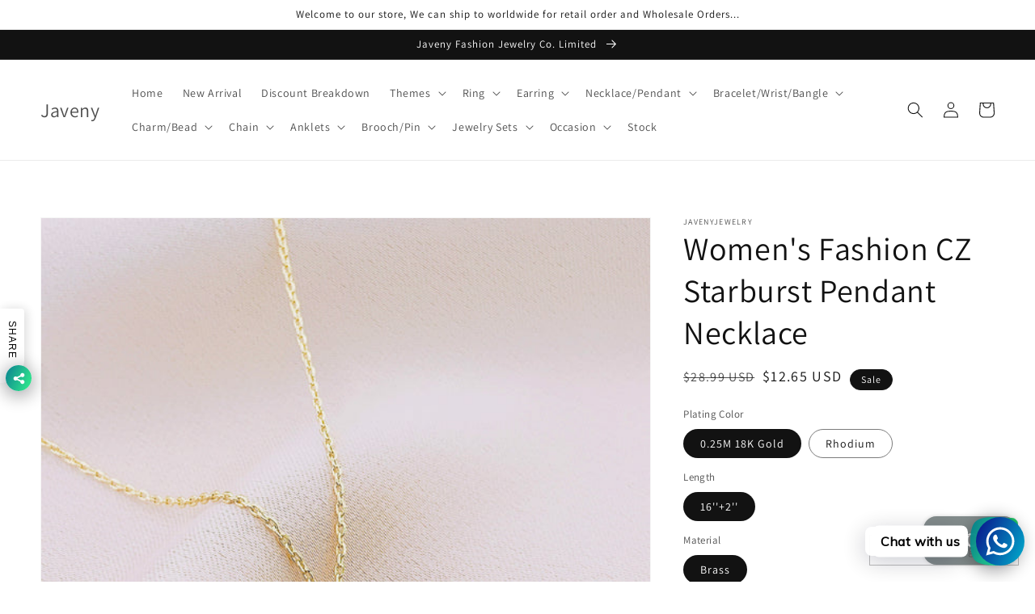

--- FILE ---
content_type: text/html; charset=utf-8
request_url: https://www.javenyjewelry.com/lb/products/brass-necklace-273
body_size: 36053
content:
<!doctype html>
<html class="no-js" lang="lb">
  <head>
    <meta charset="utf-8">
    <meta http-equiv="X-UA-Compatible" content="IE=edge">
    <meta name="viewport" content="width=device-width,initial-scale=1">
    <meta name="theme-color" content="">
    <link rel="canonical" href="https://www.javenyjewelry.com/lb/products/brass-necklace-273">
    <link rel="preconnect" href="https://cdn.shopify.com" crossorigin><link rel="preconnect" href="https://fonts.shopifycdn.com" crossorigin><title>
      Women&#39;s Fashion CZ Starburst Pendant Necklace
 &ndash; Javeny</title>

    
      <meta name="description" content="NEC1937">
    

    

<meta property="og:site_name" content="Javeny">
<meta property="og:url" content="https://www.javenyjewelry.com/lb/products/brass-necklace-273">
<meta property="og:title" content="Women&#39;s Fashion CZ Starburst Pendant Necklace">
<meta property="og:type" content="product">
<meta property="og:description" content="NEC1937"><meta property="og:image" content="http://www.javenyjewelry.com/cdn/shop/products/NEC1937_18.1_18.8.jpg?v=1664260445">
  <meta property="og:image:secure_url" content="https://www.javenyjewelry.com/cdn/shop/products/NEC1937_18.1_18.8.jpg?v=1664260445">
  <meta property="og:image:width" content="2160">
  <meta property="og:image:height" content="2160"><meta property="og:price:amount" content="12.65">
  <meta property="og:price:currency" content="USD"><meta name="twitter:card" content="summary_large_image">
<meta name="twitter:title" content="Women&#39;s Fashion CZ Starburst Pendant Necklace">
<meta name="twitter:description" content="NEC1937">


    <script src="//www.javenyjewelry.com/cdn/shop/t/14/assets/global.js?v=161567614324728653621638181989" defer="defer"></script>
    <script>window.performance && window.performance.mark && window.performance.mark('shopify.content_for_header.start');</script><meta name="google-site-verification" content="-irzxvzSrHTWgian3UTabxtALjb5of22l8iz92SIQIk">
<meta name="facebook-domain-verification" content="9i1hh0mhydkz54ao9pqouu1ru8g1q3">
<meta name="facebook-domain-verification" content="b2rdganm7ygb8baf6itpqcu1rt96ch">
<meta name="facebook-domain-verification" content="ee9sj0n0bsmackzqzogxvathw9te1q">
<meta name="google-site-verification" content="Z2n60gZ-mdMpu0NpBsZ_tL_5sUL4edUuGLUyi861nIw">
<meta id="shopify-digital-wallet" name="shopify-digital-wallet" content="/9531826/digital_wallets/dialog">
<link rel="alternate" hreflang="x-default" href="https://www.javenyjewelry.com/products/brass-necklace-273">
<link rel="alternate" hreflang="en" href="https://www.javenyjewelry.com/products/brass-necklace-273">
<link rel="alternate" hreflang="da" href="https://www.javenyjewelry.com/da/products/brass-necklace-273">
<link rel="alternate" hreflang="ru" href="https://www.javenyjewelry.com/ru/products/brass-necklace-273">
<link rel="alternate" hreflang="uk" href="https://www.javenyjewelry.com/uk/products/brass-necklace-273">
<link rel="alternate" hreflang="ja" href="https://www.javenyjewelry.com/ja/products/brass-necklace-273">
<link rel="alternate" hreflang="fr" href="https://www.javenyjewelry.com/fr/products/brass-necklace-273">
<link rel="alternate" hreflang="lb" href="https://www.javenyjewelry.com/lb/products/brass-necklace-273">
<link rel="alternate" hreflang="hu" href="https://www.javenyjewelry.com/hu/products/brass-necklace-273">
<link rel="alternate" hreflang="de" href="https://www.javenyjewelry.com/de/products/brass-necklace-273">
<link rel="alternate" hreflang="it" href="https://www.javenyjewelry.com/it/products/brass-necklace-273">
<link rel="alternate" hreflang="es" href="https://www.javenyjewelry.com/es/products/brass-necklace-273">
<link rel="alternate" hreflang="ga" href="https://www.javenyjewelry.com/ga/products/brass-necklace-273">
<link rel="alternate" hreflang="sv" href="https://www.javenyjewelry.com/sv/products/brass-necklace-273">
<link rel="alternate" hreflang="tr" href="https://www.javenyjewelry.com/tr/products/brass-necklace-273">
<link rel="alternate" hreflang="no" href="https://www.javenyjewelry.com/no/products/brass-necklace-273">
<link rel="alternate" hreflang="pl" href="https://www.javenyjewelry.com/pl/products/brass-necklace-273">
<link rel="alternate" hreflang="hr" href="https://www.javenyjewelry.com/hr/products/brass-necklace-273">
<link rel="alternate" hreflang="pt" href="https://www.javenyjewelry.com/pt/products/brass-necklace-273">
<link rel="alternate" hreflang="nl" href="https://www.javenyjewelry.com/nl/products/brass-necklace-273">
<link rel="alternate" hreflang="fi" href="https://www.javenyjewelry.com/fi/products/brass-necklace-273">
<link rel="alternate" hreflang="cs" href="https://www.javenyjewelry.com/cs/products/brass-necklace-273">
<link rel="alternate" hreflang="en-PE" href="https://www.javenyjewelry.com/en-javenyjewelry/products/brass-necklace-273">
<link rel="alternate" hreflang="da-PE" href="https://www.javenyjewelry.com/da-javenyjewelry/products/brass-necklace-273">
<link rel="alternate" hreflang="ru-PE" href="https://www.javenyjewelry.com/ru-javenyjewelry/products/brass-necklace-273">
<link rel="alternate" hreflang="uk-PE" href="https://www.javenyjewelry.com/uk-javenyjewelry/products/brass-necklace-273">
<link rel="alternate" hreflang="ja-PE" href="https://www.javenyjewelry.com/ja-javenyjewelry/products/brass-necklace-273">
<link rel="alternate" hreflang="fr-PE" href="https://www.javenyjewelry.com/fr-javenyjewelry/products/brass-necklace-273">
<link rel="alternate" hreflang="lb-PE" href="https://www.javenyjewelry.com/lb-javenyjewelry/products/brass-necklace-273">
<link rel="alternate" hreflang="hu-PE" href="https://www.javenyjewelry.com/hu-javenyjewelry/products/brass-necklace-273">
<link rel="alternate" hreflang="de-PE" href="https://www.javenyjewelry.com/de-javenyjewelry/products/brass-necklace-273">
<link rel="alternate" hreflang="it-PE" href="https://www.javenyjewelry.com/it-javenyjewelry/products/brass-necklace-273">
<link rel="alternate" hreflang="es-PE" href="https://www.javenyjewelry.com/es-javenyjewelry/products/brass-necklace-273">
<link rel="alternate" hreflang="ga-PE" href="https://www.javenyjewelry.com/ga-javenyjewelry/products/brass-necklace-273">
<link rel="alternate" hreflang="sv-PE" href="https://www.javenyjewelry.com/sv-javenyjewelry/products/brass-necklace-273">
<link rel="alternate" hreflang="tr-PE" href="https://www.javenyjewelry.com/tr-javenyjewelry/products/brass-necklace-273">
<link rel="alternate" hreflang="no-PE" href="https://www.javenyjewelry.com/no-javenyjewelry/products/brass-necklace-273">
<link rel="alternate" hreflang="pl-PE" href="https://www.javenyjewelry.com/pl-javenyjewelry/products/brass-necklace-273">
<link rel="alternate" hreflang="hr-PE" href="https://www.javenyjewelry.com/hr-javenyjewelry/products/brass-necklace-273">
<link rel="alternate" hreflang="pt-PE" href="https://www.javenyjewelry.com/pt-javenyjewelry/products/brass-necklace-273">
<link rel="alternate" hreflang="nl-PE" href="https://www.javenyjewelry.com/nl-javenyjewelry/products/brass-necklace-273">
<link rel="alternate" hreflang="fi-PE" href="https://www.javenyjewelry.com/fi-javenyjewelry/products/brass-necklace-273">
<link rel="alternate" hreflang="cs-PE" href="https://www.javenyjewelry.com/cs-javenyjewelry/products/brass-necklace-273">
<link rel="alternate" hreflang="en-CO" href="https://www.javenyjewelry.com/en-javenyjewelry/products/brass-necklace-273">
<link rel="alternate" hreflang="da-CO" href="https://www.javenyjewelry.com/da-javenyjewelry/products/brass-necklace-273">
<link rel="alternate" hreflang="ru-CO" href="https://www.javenyjewelry.com/ru-javenyjewelry/products/brass-necklace-273">
<link rel="alternate" hreflang="uk-CO" href="https://www.javenyjewelry.com/uk-javenyjewelry/products/brass-necklace-273">
<link rel="alternate" hreflang="ja-CO" href="https://www.javenyjewelry.com/ja-javenyjewelry/products/brass-necklace-273">
<link rel="alternate" hreflang="fr-CO" href="https://www.javenyjewelry.com/fr-javenyjewelry/products/brass-necklace-273">
<link rel="alternate" hreflang="lb-CO" href="https://www.javenyjewelry.com/lb-javenyjewelry/products/brass-necklace-273">
<link rel="alternate" hreflang="hu-CO" href="https://www.javenyjewelry.com/hu-javenyjewelry/products/brass-necklace-273">
<link rel="alternate" hreflang="de-CO" href="https://www.javenyjewelry.com/de-javenyjewelry/products/brass-necklace-273">
<link rel="alternate" hreflang="it-CO" href="https://www.javenyjewelry.com/it-javenyjewelry/products/brass-necklace-273">
<link rel="alternate" hreflang="es-CO" href="https://www.javenyjewelry.com/es-javenyjewelry/products/brass-necklace-273">
<link rel="alternate" hreflang="ga-CO" href="https://www.javenyjewelry.com/ga-javenyjewelry/products/brass-necklace-273">
<link rel="alternate" hreflang="sv-CO" href="https://www.javenyjewelry.com/sv-javenyjewelry/products/brass-necklace-273">
<link rel="alternate" hreflang="tr-CO" href="https://www.javenyjewelry.com/tr-javenyjewelry/products/brass-necklace-273">
<link rel="alternate" hreflang="no-CO" href="https://www.javenyjewelry.com/no-javenyjewelry/products/brass-necklace-273">
<link rel="alternate" hreflang="pl-CO" href="https://www.javenyjewelry.com/pl-javenyjewelry/products/brass-necklace-273">
<link rel="alternate" hreflang="hr-CO" href="https://www.javenyjewelry.com/hr-javenyjewelry/products/brass-necklace-273">
<link rel="alternate" hreflang="pt-CO" href="https://www.javenyjewelry.com/pt-javenyjewelry/products/brass-necklace-273">
<link rel="alternate" hreflang="nl-CO" href="https://www.javenyjewelry.com/nl-javenyjewelry/products/brass-necklace-273">
<link rel="alternate" hreflang="fi-CO" href="https://www.javenyjewelry.com/fi-javenyjewelry/products/brass-necklace-273">
<link rel="alternate" hreflang="cs-CO" href="https://www.javenyjewelry.com/cs-javenyjewelry/products/brass-necklace-273">
<link rel="alternate" hreflang="en-BO" href="https://www.javenyjewelry.com/en-javenyjewelry/products/brass-necklace-273">
<link rel="alternate" hreflang="da-BO" href="https://www.javenyjewelry.com/da-javenyjewelry/products/brass-necklace-273">
<link rel="alternate" hreflang="ru-BO" href="https://www.javenyjewelry.com/ru-javenyjewelry/products/brass-necklace-273">
<link rel="alternate" hreflang="uk-BO" href="https://www.javenyjewelry.com/uk-javenyjewelry/products/brass-necklace-273">
<link rel="alternate" hreflang="ja-BO" href="https://www.javenyjewelry.com/ja-javenyjewelry/products/brass-necklace-273">
<link rel="alternate" hreflang="fr-BO" href="https://www.javenyjewelry.com/fr-javenyjewelry/products/brass-necklace-273">
<link rel="alternate" hreflang="lb-BO" href="https://www.javenyjewelry.com/lb-javenyjewelry/products/brass-necklace-273">
<link rel="alternate" hreflang="hu-BO" href="https://www.javenyjewelry.com/hu-javenyjewelry/products/brass-necklace-273">
<link rel="alternate" hreflang="de-BO" href="https://www.javenyjewelry.com/de-javenyjewelry/products/brass-necklace-273">
<link rel="alternate" hreflang="it-BO" href="https://www.javenyjewelry.com/it-javenyjewelry/products/brass-necklace-273">
<link rel="alternate" hreflang="es-BO" href="https://www.javenyjewelry.com/es-javenyjewelry/products/brass-necklace-273">
<link rel="alternate" hreflang="ga-BO" href="https://www.javenyjewelry.com/ga-javenyjewelry/products/brass-necklace-273">
<link rel="alternate" hreflang="sv-BO" href="https://www.javenyjewelry.com/sv-javenyjewelry/products/brass-necklace-273">
<link rel="alternate" hreflang="tr-BO" href="https://www.javenyjewelry.com/tr-javenyjewelry/products/brass-necklace-273">
<link rel="alternate" hreflang="no-BO" href="https://www.javenyjewelry.com/no-javenyjewelry/products/brass-necklace-273">
<link rel="alternate" hreflang="pl-BO" href="https://www.javenyjewelry.com/pl-javenyjewelry/products/brass-necklace-273">
<link rel="alternate" hreflang="hr-BO" href="https://www.javenyjewelry.com/hr-javenyjewelry/products/brass-necklace-273">
<link rel="alternate" hreflang="pt-BO" href="https://www.javenyjewelry.com/pt-javenyjewelry/products/brass-necklace-273">
<link rel="alternate" hreflang="nl-BO" href="https://www.javenyjewelry.com/nl-javenyjewelry/products/brass-necklace-273">
<link rel="alternate" hreflang="fi-BO" href="https://www.javenyjewelry.com/fi-javenyjewelry/products/brass-necklace-273">
<link rel="alternate" hreflang="cs-BO" href="https://www.javenyjewelry.com/cs-javenyjewelry/products/brass-necklace-273">
<link rel="alternate" hreflang="en-CL" href="https://www.javenyjewelry.com/en-javenyjewelry/products/brass-necklace-273">
<link rel="alternate" hreflang="da-CL" href="https://www.javenyjewelry.com/da-javenyjewelry/products/brass-necklace-273">
<link rel="alternate" hreflang="ru-CL" href="https://www.javenyjewelry.com/ru-javenyjewelry/products/brass-necklace-273">
<link rel="alternate" hreflang="uk-CL" href="https://www.javenyjewelry.com/uk-javenyjewelry/products/brass-necklace-273">
<link rel="alternate" hreflang="ja-CL" href="https://www.javenyjewelry.com/ja-javenyjewelry/products/brass-necklace-273">
<link rel="alternate" hreflang="fr-CL" href="https://www.javenyjewelry.com/fr-javenyjewelry/products/brass-necklace-273">
<link rel="alternate" hreflang="lb-CL" href="https://www.javenyjewelry.com/lb-javenyjewelry/products/brass-necklace-273">
<link rel="alternate" hreflang="hu-CL" href="https://www.javenyjewelry.com/hu-javenyjewelry/products/brass-necklace-273">
<link rel="alternate" hreflang="de-CL" href="https://www.javenyjewelry.com/de-javenyjewelry/products/brass-necklace-273">
<link rel="alternate" hreflang="it-CL" href="https://www.javenyjewelry.com/it-javenyjewelry/products/brass-necklace-273">
<link rel="alternate" hreflang="es-CL" href="https://www.javenyjewelry.com/es-javenyjewelry/products/brass-necklace-273">
<link rel="alternate" hreflang="ga-CL" href="https://www.javenyjewelry.com/ga-javenyjewelry/products/brass-necklace-273">
<link rel="alternate" hreflang="sv-CL" href="https://www.javenyjewelry.com/sv-javenyjewelry/products/brass-necklace-273">
<link rel="alternate" hreflang="tr-CL" href="https://www.javenyjewelry.com/tr-javenyjewelry/products/brass-necklace-273">
<link rel="alternate" hreflang="no-CL" href="https://www.javenyjewelry.com/no-javenyjewelry/products/brass-necklace-273">
<link rel="alternate" hreflang="pl-CL" href="https://www.javenyjewelry.com/pl-javenyjewelry/products/brass-necklace-273">
<link rel="alternate" hreflang="hr-CL" href="https://www.javenyjewelry.com/hr-javenyjewelry/products/brass-necklace-273">
<link rel="alternate" hreflang="pt-CL" href="https://www.javenyjewelry.com/pt-javenyjewelry/products/brass-necklace-273">
<link rel="alternate" hreflang="nl-CL" href="https://www.javenyjewelry.com/nl-javenyjewelry/products/brass-necklace-273">
<link rel="alternate" hreflang="fi-CL" href="https://www.javenyjewelry.com/fi-javenyjewelry/products/brass-necklace-273">
<link rel="alternate" hreflang="cs-CL" href="https://www.javenyjewelry.com/cs-javenyjewelry/products/brass-necklace-273">
<link rel="alternate" hreflang="en-UY" href="https://www.javenyjewelry.com/en-javenyjewelry/products/brass-necklace-273">
<link rel="alternate" hreflang="da-UY" href="https://www.javenyjewelry.com/da-javenyjewelry/products/brass-necklace-273">
<link rel="alternate" hreflang="ru-UY" href="https://www.javenyjewelry.com/ru-javenyjewelry/products/brass-necklace-273">
<link rel="alternate" hreflang="uk-UY" href="https://www.javenyjewelry.com/uk-javenyjewelry/products/brass-necklace-273">
<link rel="alternate" hreflang="ja-UY" href="https://www.javenyjewelry.com/ja-javenyjewelry/products/brass-necklace-273">
<link rel="alternate" hreflang="fr-UY" href="https://www.javenyjewelry.com/fr-javenyjewelry/products/brass-necklace-273">
<link rel="alternate" hreflang="lb-UY" href="https://www.javenyjewelry.com/lb-javenyjewelry/products/brass-necklace-273">
<link rel="alternate" hreflang="hu-UY" href="https://www.javenyjewelry.com/hu-javenyjewelry/products/brass-necklace-273">
<link rel="alternate" hreflang="de-UY" href="https://www.javenyjewelry.com/de-javenyjewelry/products/brass-necklace-273">
<link rel="alternate" hreflang="it-UY" href="https://www.javenyjewelry.com/it-javenyjewelry/products/brass-necklace-273">
<link rel="alternate" hreflang="es-UY" href="https://www.javenyjewelry.com/es-javenyjewelry/products/brass-necklace-273">
<link rel="alternate" hreflang="ga-UY" href="https://www.javenyjewelry.com/ga-javenyjewelry/products/brass-necklace-273">
<link rel="alternate" hreflang="sv-UY" href="https://www.javenyjewelry.com/sv-javenyjewelry/products/brass-necklace-273">
<link rel="alternate" hreflang="tr-UY" href="https://www.javenyjewelry.com/tr-javenyjewelry/products/brass-necklace-273">
<link rel="alternate" hreflang="no-UY" href="https://www.javenyjewelry.com/no-javenyjewelry/products/brass-necklace-273">
<link rel="alternate" hreflang="pl-UY" href="https://www.javenyjewelry.com/pl-javenyjewelry/products/brass-necklace-273">
<link rel="alternate" hreflang="hr-UY" href="https://www.javenyjewelry.com/hr-javenyjewelry/products/brass-necklace-273">
<link rel="alternate" hreflang="pt-UY" href="https://www.javenyjewelry.com/pt-javenyjewelry/products/brass-necklace-273">
<link rel="alternate" hreflang="nl-UY" href="https://www.javenyjewelry.com/nl-javenyjewelry/products/brass-necklace-273">
<link rel="alternate" hreflang="fi-UY" href="https://www.javenyjewelry.com/fi-javenyjewelry/products/brass-necklace-273">
<link rel="alternate" hreflang="cs-UY" href="https://www.javenyjewelry.com/cs-javenyjewelry/products/brass-necklace-273">
<link rel="alternate" hreflang="en-VE" href="https://www.javenyjewelry.com/en-javenyjewelry/products/brass-necklace-273">
<link rel="alternate" hreflang="da-VE" href="https://www.javenyjewelry.com/da-javenyjewelry/products/brass-necklace-273">
<link rel="alternate" hreflang="ru-VE" href="https://www.javenyjewelry.com/ru-javenyjewelry/products/brass-necklace-273">
<link rel="alternate" hreflang="uk-VE" href="https://www.javenyjewelry.com/uk-javenyjewelry/products/brass-necklace-273">
<link rel="alternate" hreflang="ja-VE" href="https://www.javenyjewelry.com/ja-javenyjewelry/products/brass-necklace-273">
<link rel="alternate" hreflang="fr-VE" href="https://www.javenyjewelry.com/fr-javenyjewelry/products/brass-necklace-273">
<link rel="alternate" hreflang="lb-VE" href="https://www.javenyjewelry.com/lb-javenyjewelry/products/brass-necklace-273">
<link rel="alternate" hreflang="hu-VE" href="https://www.javenyjewelry.com/hu-javenyjewelry/products/brass-necklace-273">
<link rel="alternate" hreflang="de-VE" href="https://www.javenyjewelry.com/de-javenyjewelry/products/brass-necklace-273">
<link rel="alternate" hreflang="it-VE" href="https://www.javenyjewelry.com/it-javenyjewelry/products/brass-necklace-273">
<link rel="alternate" hreflang="es-VE" href="https://www.javenyjewelry.com/es-javenyjewelry/products/brass-necklace-273">
<link rel="alternate" hreflang="ga-VE" href="https://www.javenyjewelry.com/ga-javenyjewelry/products/brass-necklace-273">
<link rel="alternate" hreflang="sv-VE" href="https://www.javenyjewelry.com/sv-javenyjewelry/products/brass-necklace-273">
<link rel="alternate" hreflang="tr-VE" href="https://www.javenyjewelry.com/tr-javenyjewelry/products/brass-necklace-273">
<link rel="alternate" hreflang="no-VE" href="https://www.javenyjewelry.com/no-javenyjewelry/products/brass-necklace-273">
<link rel="alternate" hreflang="pl-VE" href="https://www.javenyjewelry.com/pl-javenyjewelry/products/brass-necklace-273">
<link rel="alternate" hreflang="hr-VE" href="https://www.javenyjewelry.com/hr-javenyjewelry/products/brass-necklace-273">
<link rel="alternate" hreflang="pt-VE" href="https://www.javenyjewelry.com/pt-javenyjewelry/products/brass-necklace-273">
<link rel="alternate" hreflang="nl-VE" href="https://www.javenyjewelry.com/nl-javenyjewelry/products/brass-necklace-273">
<link rel="alternate" hreflang="fi-VE" href="https://www.javenyjewelry.com/fi-javenyjewelry/products/brass-necklace-273">
<link rel="alternate" hreflang="cs-VE" href="https://www.javenyjewelry.com/cs-javenyjewelry/products/brass-necklace-273">
<link rel="alternate" hreflang="en-SR" href="https://www.javenyjewelry.com/en-javenyjewelry/products/brass-necklace-273">
<link rel="alternate" hreflang="da-SR" href="https://www.javenyjewelry.com/da-javenyjewelry/products/brass-necklace-273">
<link rel="alternate" hreflang="ru-SR" href="https://www.javenyjewelry.com/ru-javenyjewelry/products/brass-necklace-273">
<link rel="alternate" hreflang="uk-SR" href="https://www.javenyjewelry.com/uk-javenyjewelry/products/brass-necklace-273">
<link rel="alternate" hreflang="ja-SR" href="https://www.javenyjewelry.com/ja-javenyjewelry/products/brass-necklace-273">
<link rel="alternate" hreflang="fr-SR" href="https://www.javenyjewelry.com/fr-javenyjewelry/products/brass-necklace-273">
<link rel="alternate" hreflang="lb-SR" href="https://www.javenyjewelry.com/lb-javenyjewelry/products/brass-necklace-273">
<link rel="alternate" hreflang="hu-SR" href="https://www.javenyjewelry.com/hu-javenyjewelry/products/brass-necklace-273">
<link rel="alternate" hreflang="de-SR" href="https://www.javenyjewelry.com/de-javenyjewelry/products/brass-necklace-273">
<link rel="alternate" hreflang="it-SR" href="https://www.javenyjewelry.com/it-javenyjewelry/products/brass-necklace-273">
<link rel="alternate" hreflang="es-SR" href="https://www.javenyjewelry.com/es-javenyjewelry/products/brass-necklace-273">
<link rel="alternate" hreflang="ga-SR" href="https://www.javenyjewelry.com/ga-javenyjewelry/products/brass-necklace-273">
<link rel="alternate" hreflang="sv-SR" href="https://www.javenyjewelry.com/sv-javenyjewelry/products/brass-necklace-273">
<link rel="alternate" hreflang="tr-SR" href="https://www.javenyjewelry.com/tr-javenyjewelry/products/brass-necklace-273">
<link rel="alternate" hreflang="no-SR" href="https://www.javenyjewelry.com/no-javenyjewelry/products/brass-necklace-273">
<link rel="alternate" hreflang="pl-SR" href="https://www.javenyjewelry.com/pl-javenyjewelry/products/brass-necklace-273">
<link rel="alternate" hreflang="hr-SR" href="https://www.javenyjewelry.com/hr-javenyjewelry/products/brass-necklace-273">
<link rel="alternate" hreflang="pt-SR" href="https://www.javenyjewelry.com/pt-javenyjewelry/products/brass-necklace-273">
<link rel="alternate" hreflang="nl-SR" href="https://www.javenyjewelry.com/nl-javenyjewelry/products/brass-necklace-273">
<link rel="alternate" hreflang="fi-SR" href="https://www.javenyjewelry.com/fi-javenyjewelry/products/brass-necklace-273">
<link rel="alternate" hreflang="cs-SR" href="https://www.javenyjewelry.com/cs-javenyjewelry/products/brass-necklace-273">
<link rel="alternate" hreflang="en-BQ" href="https://www.javenyjewelry.com/en-javenyjewelry/products/brass-necklace-273">
<link rel="alternate" hreflang="da-BQ" href="https://www.javenyjewelry.com/da-javenyjewelry/products/brass-necklace-273">
<link rel="alternate" hreflang="ru-BQ" href="https://www.javenyjewelry.com/ru-javenyjewelry/products/brass-necklace-273">
<link rel="alternate" hreflang="uk-BQ" href="https://www.javenyjewelry.com/uk-javenyjewelry/products/brass-necklace-273">
<link rel="alternate" hreflang="ja-BQ" href="https://www.javenyjewelry.com/ja-javenyjewelry/products/brass-necklace-273">
<link rel="alternate" hreflang="fr-BQ" href="https://www.javenyjewelry.com/fr-javenyjewelry/products/brass-necklace-273">
<link rel="alternate" hreflang="lb-BQ" href="https://www.javenyjewelry.com/lb-javenyjewelry/products/brass-necklace-273">
<link rel="alternate" hreflang="hu-BQ" href="https://www.javenyjewelry.com/hu-javenyjewelry/products/brass-necklace-273">
<link rel="alternate" hreflang="de-BQ" href="https://www.javenyjewelry.com/de-javenyjewelry/products/brass-necklace-273">
<link rel="alternate" hreflang="it-BQ" href="https://www.javenyjewelry.com/it-javenyjewelry/products/brass-necklace-273">
<link rel="alternate" hreflang="es-BQ" href="https://www.javenyjewelry.com/es-javenyjewelry/products/brass-necklace-273">
<link rel="alternate" hreflang="ga-BQ" href="https://www.javenyjewelry.com/ga-javenyjewelry/products/brass-necklace-273">
<link rel="alternate" hreflang="sv-BQ" href="https://www.javenyjewelry.com/sv-javenyjewelry/products/brass-necklace-273">
<link rel="alternate" hreflang="tr-BQ" href="https://www.javenyjewelry.com/tr-javenyjewelry/products/brass-necklace-273">
<link rel="alternate" hreflang="no-BQ" href="https://www.javenyjewelry.com/no-javenyjewelry/products/brass-necklace-273">
<link rel="alternate" hreflang="pl-BQ" href="https://www.javenyjewelry.com/pl-javenyjewelry/products/brass-necklace-273">
<link rel="alternate" hreflang="hr-BQ" href="https://www.javenyjewelry.com/hr-javenyjewelry/products/brass-necklace-273">
<link rel="alternate" hreflang="pt-BQ" href="https://www.javenyjewelry.com/pt-javenyjewelry/products/brass-necklace-273">
<link rel="alternate" hreflang="nl-BQ" href="https://www.javenyjewelry.com/nl-javenyjewelry/products/brass-necklace-273">
<link rel="alternate" hreflang="fi-BQ" href="https://www.javenyjewelry.com/fi-javenyjewelry/products/brass-necklace-273">
<link rel="alternate" hreflang="cs-BQ" href="https://www.javenyjewelry.com/cs-javenyjewelry/products/brass-necklace-273">
<link rel="alternate" hreflang="en-GY" href="https://www.javenyjewelry.com/en-javenyjewelry/products/brass-necklace-273">
<link rel="alternate" hreflang="da-GY" href="https://www.javenyjewelry.com/da-javenyjewelry/products/brass-necklace-273">
<link rel="alternate" hreflang="ru-GY" href="https://www.javenyjewelry.com/ru-javenyjewelry/products/brass-necklace-273">
<link rel="alternate" hreflang="uk-GY" href="https://www.javenyjewelry.com/uk-javenyjewelry/products/brass-necklace-273">
<link rel="alternate" hreflang="ja-GY" href="https://www.javenyjewelry.com/ja-javenyjewelry/products/brass-necklace-273">
<link rel="alternate" hreflang="fr-GY" href="https://www.javenyjewelry.com/fr-javenyjewelry/products/brass-necklace-273">
<link rel="alternate" hreflang="lb-GY" href="https://www.javenyjewelry.com/lb-javenyjewelry/products/brass-necklace-273">
<link rel="alternate" hreflang="hu-GY" href="https://www.javenyjewelry.com/hu-javenyjewelry/products/brass-necklace-273">
<link rel="alternate" hreflang="de-GY" href="https://www.javenyjewelry.com/de-javenyjewelry/products/brass-necklace-273">
<link rel="alternate" hreflang="it-GY" href="https://www.javenyjewelry.com/it-javenyjewelry/products/brass-necklace-273">
<link rel="alternate" hreflang="es-GY" href="https://www.javenyjewelry.com/es-javenyjewelry/products/brass-necklace-273">
<link rel="alternate" hreflang="ga-GY" href="https://www.javenyjewelry.com/ga-javenyjewelry/products/brass-necklace-273">
<link rel="alternate" hreflang="sv-GY" href="https://www.javenyjewelry.com/sv-javenyjewelry/products/brass-necklace-273">
<link rel="alternate" hreflang="tr-GY" href="https://www.javenyjewelry.com/tr-javenyjewelry/products/brass-necklace-273">
<link rel="alternate" hreflang="no-GY" href="https://www.javenyjewelry.com/no-javenyjewelry/products/brass-necklace-273">
<link rel="alternate" hreflang="pl-GY" href="https://www.javenyjewelry.com/pl-javenyjewelry/products/brass-necklace-273">
<link rel="alternate" hreflang="hr-GY" href="https://www.javenyjewelry.com/hr-javenyjewelry/products/brass-necklace-273">
<link rel="alternate" hreflang="pt-GY" href="https://www.javenyjewelry.com/pt-javenyjewelry/products/brass-necklace-273">
<link rel="alternate" hreflang="nl-GY" href="https://www.javenyjewelry.com/nl-javenyjewelry/products/brass-necklace-273">
<link rel="alternate" hreflang="fi-GY" href="https://www.javenyjewelry.com/fi-javenyjewelry/products/brass-necklace-273">
<link rel="alternate" hreflang="cs-GY" href="https://www.javenyjewelry.com/cs-javenyjewelry/products/brass-necklace-273">
<link rel="alternate" hreflang="en-FK" href="https://www.javenyjewelry.com/en-javenyjewelry/products/brass-necklace-273">
<link rel="alternate" hreflang="da-FK" href="https://www.javenyjewelry.com/da-javenyjewelry/products/brass-necklace-273">
<link rel="alternate" hreflang="ru-FK" href="https://www.javenyjewelry.com/ru-javenyjewelry/products/brass-necklace-273">
<link rel="alternate" hreflang="uk-FK" href="https://www.javenyjewelry.com/uk-javenyjewelry/products/brass-necklace-273">
<link rel="alternate" hreflang="ja-FK" href="https://www.javenyjewelry.com/ja-javenyjewelry/products/brass-necklace-273">
<link rel="alternate" hreflang="fr-FK" href="https://www.javenyjewelry.com/fr-javenyjewelry/products/brass-necklace-273">
<link rel="alternate" hreflang="lb-FK" href="https://www.javenyjewelry.com/lb-javenyjewelry/products/brass-necklace-273">
<link rel="alternate" hreflang="hu-FK" href="https://www.javenyjewelry.com/hu-javenyjewelry/products/brass-necklace-273">
<link rel="alternate" hreflang="de-FK" href="https://www.javenyjewelry.com/de-javenyjewelry/products/brass-necklace-273">
<link rel="alternate" hreflang="it-FK" href="https://www.javenyjewelry.com/it-javenyjewelry/products/brass-necklace-273">
<link rel="alternate" hreflang="es-FK" href="https://www.javenyjewelry.com/es-javenyjewelry/products/brass-necklace-273">
<link rel="alternate" hreflang="ga-FK" href="https://www.javenyjewelry.com/ga-javenyjewelry/products/brass-necklace-273">
<link rel="alternate" hreflang="sv-FK" href="https://www.javenyjewelry.com/sv-javenyjewelry/products/brass-necklace-273">
<link rel="alternate" hreflang="tr-FK" href="https://www.javenyjewelry.com/tr-javenyjewelry/products/brass-necklace-273">
<link rel="alternate" hreflang="no-FK" href="https://www.javenyjewelry.com/no-javenyjewelry/products/brass-necklace-273">
<link rel="alternate" hreflang="pl-FK" href="https://www.javenyjewelry.com/pl-javenyjewelry/products/brass-necklace-273">
<link rel="alternate" hreflang="hr-FK" href="https://www.javenyjewelry.com/hr-javenyjewelry/products/brass-necklace-273">
<link rel="alternate" hreflang="pt-FK" href="https://www.javenyjewelry.com/pt-javenyjewelry/products/brass-necklace-273">
<link rel="alternate" hreflang="nl-FK" href="https://www.javenyjewelry.com/nl-javenyjewelry/products/brass-necklace-273">
<link rel="alternate" hreflang="fi-FK" href="https://www.javenyjewelry.com/fi-javenyjewelry/products/brass-necklace-273">
<link rel="alternate" hreflang="cs-FK" href="https://www.javenyjewelry.com/cs-javenyjewelry/products/brass-necklace-273">
<link rel="alternate" hreflang="en-GF" href="https://www.javenyjewelry.com/en-javenyjewelry/products/brass-necklace-273">
<link rel="alternate" hreflang="da-GF" href="https://www.javenyjewelry.com/da-javenyjewelry/products/brass-necklace-273">
<link rel="alternate" hreflang="ru-GF" href="https://www.javenyjewelry.com/ru-javenyjewelry/products/brass-necklace-273">
<link rel="alternate" hreflang="uk-GF" href="https://www.javenyjewelry.com/uk-javenyjewelry/products/brass-necklace-273">
<link rel="alternate" hreflang="ja-GF" href="https://www.javenyjewelry.com/ja-javenyjewelry/products/brass-necklace-273">
<link rel="alternate" hreflang="fr-GF" href="https://www.javenyjewelry.com/fr-javenyjewelry/products/brass-necklace-273">
<link rel="alternate" hreflang="lb-GF" href="https://www.javenyjewelry.com/lb-javenyjewelry/products/brass-necklace-273">
<link rel="alternate" hreflang="hu-GF" href="https://www.javenyjewelry.com/hu-javenyjewelry/products/brass-necklace-273">
<link rel="alternate" hreflang="de-GF" href="https://www.javenyjewelry.com/de-javenyjewelry/products/brass-necklace-273">
<link rel="alternate" hreflang="it-GF" href="https://www.javenyjewelry.com/it-javenyjewelry/products/brass-necklace-273">
<link rel="alternate" hreflang="es-GF" href="https://www.javenyjewelry.com/es-javenyjewelry/products/brass-necklace-273">
<link rel="alternate" hreflang="ga-GF" href="https://www.javenyjewelry.com/ga-javenyjewelry/products/brass-necklace-273">
<link rel="alternate" hreflang="sv-GF" href="https://www.javenyjewelry.com/sv-javenyjewelry/products/brass-necklace-273">
<link rel="alternate" hreflang="tr-GF" href="https://www.javenyjewelry.com/tr-javenyjewelry/products/brass-necklace-273">
<link rel="alternate" hreflang="no-GF" href="https://www.javenyjewelry.com/no-javenyjewelry/products/brass-necklace-273">
<link rel="alternate" hreflang="pl-GF" href="https://www.javenyjewelry.com/pl-javenyjewelry/products/brass-necklace-273">
<link rel="alternate" hreflang="hr-GF" href="https://www.javenyjewelry.com/hr-javenyjewelry/products/brass-necklace-273">
<link rel="alternate" hreflang="pt-GF" href="https://www.javenyjewelry.com/pt-javenyjewelry/products/brass-necklace-273">
<link rel="alternate" hreflang="nl-GF" href="https://www.javenyjewelry.com/nl-javenyjewelry/products/brass-necklace-273">
<link rel="alternate" hreflang="fi-GF" href="https://www.javenyjewelry.com/fi-javenyjewelry/products/brass-necklace-273">
<link rel="alternate" hreflang="cs-GF" href="https://www.javenyjewelry.com/cs-javenyjewelry/products/brass-necklace-273">
<link rel="alternate" hreflang="en-EC" href="https://www.javenyjewelry.com/en-javenyjewelry/products/brass-necklace-273">
<link rel="alternate" hreflang="da-EC" href="https://www.javenyjewelry.com/da-javenyjewelry/products/brass-necklace-273">
<link rel="alternate" hreflang="ru-EC" href="https://www.javenyjewelry.com/ru-javenyjewelry/products/brass-necklace-273">
<link rel="alternate" hreflang="uk-EC" href="https://www.javenyjewelry.com/uk-javenyjewelry/products/brass-necklace-273">
<link rel="alternate" hreflang="ja-EC" href="https://www.javenyjewelry.com/ja-javenyjewelry/products/brass-necklace-273">
<link rel="alternate" hreflang="fr-EC" href="https://www.javenyjewelry.com/fr-javenyjewelry/products/brass-necklace-273">
<link rel="alternate" hreflang="lb-EC" href="https://www.javenyjewelry.com/lb-javenyjewelry/products/brass-necklace-273">
<link rel="alternate" hreflang="hu-EC" href="https://www.javenyjewelry.com/hu-javenyjewelry/products/brass-necklace-273">
<link rel="alternate" hreflang="de-EC" href="https://www.javenyjewelry.com/de-javenyjewelry/products/brass-necklace-273">
<link rel="alternate" hreflang="it-EC" href="https://www.javenyjewelry.com/it-javenyjewelry/products/brass-necklace-273">
<link rel="alternate" hreflang="es-EC" href="https://www.javenyjewelry.com/es-javenyjewelry/products/brass-necklace-273">
<link rel="alternate" hreflang="ga-EC" href="https://www.javenyjewelry.com/ga-javenyjewelry/products/brass-necklace-273">
<link rel="alternate" hreflang="sv-EC" href="https://www.javenyjewelry.com/sv-javenyjewelry/products/brass-necklace-273">
<link rel="alternate" hreflang="tr-EC" href="https://www.javenyjewelry.com/tr-javenyjewelry/products/brass-necklace-273">
<link rel="alternate" hreflang="no-EC" href="https://www.javenyjewelry.com/no-javenyjewelry/products/brass-necklace-273">
<link rel="alternate" hreflang="pl-EC" href="https://www.javenyjewelry.com/pl-javenyjewelry/products/brass-necklace-273">
<link rel="alternate" hreflang="hr-EC" href="https://www.javenyjewelry.com/hr-javenyjewelry/products/brass-necklace-273">
<link rel="alternate" hreflang="pt-EC" href="https://www.javenyjewelry.com/pt-javenyjewelry/products/brass-necklace-273">
<link rel="alternate" hreflang="nl-EC" href="https://www.javenyjewelry.com/nl-javenyjewelry/products/brass-necklace-273">
<link rel="alternate" hreflang="fi-EC" href="https://www.javenyjewelry.com/fi-javenyjewelry/products/brass-necklace-273">
<link rel="alternate" hreflang="cs-EC" href="https://www.javenyjewelry.com/cs-javenyjewelry/products/brass-necklace-273">
<link rel="alternate" hreflang="en-BR" href="https://www.javenyjewelry.com/en-javenyjewelry/products/brass-necklace-273">
<link rel="alternate" hreflang="da-BR" href="https://www.javenyjewelry.com/da-javenyjewelry/products/brass-necklace-273">
<link rel="alternate" hreflang="ru-BR" href="https://www.javenyjewelry.com/ru-javenyjewelry/products/brass-necklace-273">
<link rel="alternate" hreflang="uk-BR" href="https://www.javenyjewelry.com/uk-javenyjewelry/products/brass-necklace-273">
<link rel="alternate" hreflang="ja-BR" href="https://www.javenyjewelry.com/ja-javenyjewelry/products/brass-necklace-273">
<link rel="alternate" hreflang="fr-BR" href="https://www.javenyjewelry.com/fr-javenyjewelry/products/brass-necklace-273">
<link rel="alternate" hreflang="lb-BR" href="https://www.javenyjewelry.com/lb-javenyjewelry/products/brass-necklace-273">
<link rel="alternate" hreflang="hu-BR" href="https://www.javenyjewelry.com/hu-javenyjewelry/products/brass-necklace-273">
<link rel="alternate" hreflang="de-BR" href="https://www.javenyjewelry.com/de-javenyjewelry/products/brass-necklace-273">
<link rel="alternate" hreflang="it-BR" href="https://www.javenyjewelry.com/it-javenyjewelry/products/brass-necklace-273">
<link rel="alternate" hreflang="es-BR" href="https://www.javenyjewelry.com/es-javenyjewelry/products/brass-necklace-273">
<link rel="alternate" hreflang="ga-BR" href="https://www.javenyjewelry.com/ga-javenyjewelry/products/brass-necklace-273">
<link rel="alternate" hreflang="sv-BR" href="https://www.javenyjewelry.com/sv-javenyjewelry/products/brass-necklace-273">
<link rel="alternate" hreflang="tr-BR" href="https://www.javenyjewelry.com/tr-javenyjewelry/products/brass-necklace-273">
<link rel="alternate" hreflang="no-BR" href="https://www.javenyjewelry.com/no-javenyjewelry/products/brass-necklace-273">
<link rel="alternate" hreflang="pl-BR" href="https://www.javenyjewelry.com/pl-javenyjewelry/products/brass-necklace-273">
<link rel="alternate" hreflang="hr-BR" href="https://www.javenyjewelry.com/hr-javenyjewelry/products/brass-necklace-273">
<link rel="alternate" hreflang="pt-BR" href="https://www.javenyjewelry.com/pt-javenyjewelry/products/brass-necklace-273">
<link rel="alternate" hreflang="nl-BR" href="https://www.javenyjewelry.com/nl-javenyjewelry/products/brass-necklace-273">
<link rel="alternate" hreflang="fi-BR" href="https://www.javenyjewelry.com/fi-javenyjewelry/products/brass-necklace-273">
<link rel="alternate" hreflang="cs-BR" href="https://www.javenyjewelry.com/cs-javenyjewelry/products/brass-necklace-273">
<link rel="alternate" hreflang="en-AR" href="https://www.javenyjewelry.com/en-javenyjewelry/products/brass-necklace-273">
<link rel="alternate" hreflang="da-AR" href="https://www.javenyjewelry.com/da-javenyjewelry/products/brass-necklace-273">
<link rel="alternate" hreflang="ru-AR" href="https://www.javenyjewelry.com/ru-javenyjewelry/products/brass-necklace-273">
<link rel="alternate" hreflang="uk-AR" href="https://www.javenyjewelry.com/uk-javenyjewelry/products/brass-necklace-273">
<link rel="alternate" hreflang="ja-AR" href="https://www.javenyjewelry.com/ja-javenyjewelry/products/brass-necklace-273">
<link rel="alternate" hreflang="fr-AR" href="https://www.javenyjewelry.com/fr-javenyjewelry/products/brass-necklace-273">
<link rel="alternate" hreflang="lb-AR" href="https://www.javenyjewelry.com/lb-javenyjewelry/products/brass-necklace-273">
<link rel="alternate" hreflang="hu-AR" href="https://www.javenyjewelry.com/hu-javenyjewelry/products/brass-necklace-273">
<link rel="alternate" hreflang="de-AR" href="https://www.javenyjewelry.com/de-javenyjewelry/products/brass-necklace-273">
<link rel="alternate" hreflang="it-AR" href="https://www.javenyjewelry.com/it-javenyjewelry/products/brass-necklace-273">
<link rel="alternate" hreflang="es-AR" href="https://www.javenyjewelry.com/es-javenyjewelry/products/brass-necklace-273">
<link rel="alternate" hreflang="ga-AR" href="https://www.javenyjewelry.com/ga-javenyjewelry/products/brass-necklace-273">
<link rel="alternate" hreflang="sv-AR" href="https://www.javenyjewelry.com/sv-javenyjewelry/products/brass-necklace-273">
<link rel="alternate" hreflang="tr-AR" href="https://www.javenyjewelry.com/tr-javenyjewelry/products/brass-necklace-273">
<link rel="alternate" hreflang="no-AR" href="https://www.javenyjewelry.com/no-javenyjewelry/products/brass-necklace-273">
<link rel="alternate" hreflang="pl-AR" href="https://www.javenyjewelry.com/pl-javenyjewelry/products/brass-necklace-273">
<link rel="alternate" hreflang="hr-AR" href="https://www.javenyjewelry.com/hr-javenyjewelry/products/brass-necklace-273">
<link rel="alternate" hreflang="pt-AR" href="https://www.javenyjewelry.com/pt-javenyjewelry/products/brass-necklace-273">
<link rel="alternate" hreflang="nl-AR" href="https://www.javenyjewelry.com/nl-javenyjewelry/products/brass-necklace-273">
<link rel="alternate" hreflang="fi-AR" href="https://www.javenyjewelry.com/fi-javenyjewelry/products/brass-necklace-273">
<link rel="alternate" hreflang="cs-AR" href="https://www.javenyjewelry.com/cs-javenyjewelry/products/brass-necklace-273">
<link rel="alternate" hreflang="en-PY" href="https://www.javenyjewelry.com/en-javenyjewelry/products/brass-necklace-273">
<link rel="alternate" hreflang="da-PY" href="https://www.javenyjewelry.com/da-javenyjewelry/products/brass-necklace-273">
<link rel="alternate" hreflang="ru-PY" href="https://www.javenyjewelry.com/ru-javenyjewelry/products/brass-necklace-273">
<link rel="alternate" hreflang="uk-PY" href="https://www.javenyjewelry.com/uk-javenyjewelry/products/brass-necklace-273">
<link rel="alternate" hreflang="ja-PY" href="https://www.javenyjewelry.com/ja-javenyjewelry/products/brass-necklace-273">
<link rel="alternate" hreflang="fr-PY" href="https://www.javenyjewelry.com/fr-javenyjewelry/products/brass-necklace-273">
<link rel="alternate" hreflang="lb-PY" href="https://www.javenyjewelry.com/lb-javenyjewelry/products/brass-necklace-273">
<link rel="alternate" hreflang="hu-PY" href="https://www.javenyjewelry.com/hu-javenyjewelry/products/brass-necklace-273">
<link rel="alternate" hreflang="de-PY" href="https://www.javenyjewelry.com/de-javenyjewelry/products/brass-necklace-273">
<link rel="alternate" hreflang="it-PY" href="https://www.javenyjewelry.com/it-javenyjewelry/products/brass-necklace-273">
<link rel="alternate" hreflang="es-PY" href="https://www.javenyjewelry.com/es-javenyjewelry/products/brass-necklace-273">
<link rel="alternate" hreflang="ga-PY" href="https://www.javenyjewelry.com/ga-javenyjewelry/products/brass-necklace-273">
<link rel="alternate" hreflang="sv-PY" href="https://www.javenyjewelry.com/sv-javenyjewelry/products/brass-necklace-273">
<link rel="alternate" hreflang="tr-PY" href="https://www.javenyjewelry.com/tr-javenyjewelry/products/brass-necklace-273">
<link rel="alternate" hreflang="no-PY" href="https://www.javenyjewelry.com/no-javenyjewelry/products/brass-necklace-273">
<link rel="alternate" hreflang="pl-PY" href="https://www.javenyjewelry.com/pl-javenyjewelry/products/brass-necklace-273">
<link rel="alternate" hreflang="hr-PY" href="https://www.javenyjewelry.com/hr-javenyjewelry/products/brass-necklace-273">
<link rel="alternate" hreflang="pt-PY" href="https://www.javenyjewelry.com/pt-javenyjewelry/products/brass-necklace-273">
<link rel="alternate" hreflang="nl-PY" href="https://www.javenyjewelry.com/nl-javenyjewelry/products/brass-necklace-273">
<link rel="alternate" hreflang="fi-PY" href="https://www.javenyjewelry.com/fi-javenyjewelry/products/brass-necklace-273">
<link rel="alternate" hreflang="cs-PY" href="https://www.javenyjewelry.com/cs-javenyjewelry/products/brass-necklace-273">
<link rel="alternate" type="application/json+oembed" href="https://www.javenyjewelry.com/lb/products/brass-necklace-273.oembed">
<script async="async" src="/checkouts/internal/preloads.js?locale=lb-US"></script>
<script id="shopify-features" type="application/json">{"accessToken":"fb42cce0b3cda9f69005bb4b91b29886","betas":["rich-media-storefront-analytics"],"domain":"www.javenyjewelry.com","predictiveSearch":true,"shopId":9531826,"locale":"en"}</script>
<script>var Shopify = Shopify || {};
Shopify.shop = "kivnjewelry.myshopify.com";
Shopify.locale = "lb";
Shopify.currency = {"active":"USD","rate":"1.0"};
Shopify.country = "US";
Shopify.theme = {"name":"Dawn","id":125940334703,"schema_name":"Dawn","schema_version":"2.4.0","theme_store_id":887,"role":"main"};
Shopify.theme.handle = "null";
Shopify.theme.style = {"id":null,"handle":null};
Shopify.cdnHost = "www.javenyjewelry.com/cdn";
Shopify.routes = Shopify.routes || {};
Shopify.routes.root = "/lb/";</script>
<script type="module">!function(o){(o.Shopify=o.Shopify||{}).modules=!0}(window);</script>
<script>!function(o){function n(){var o=[];function n(){o.push(Array.prototype.slice.apply(arguments))}return n.q=o,n}var t=o.Shopify=o.Shopify||{};t.loadFeatures=n(),t.autoloadFeatures=n()}(window);</script>
<script id="shop-js-analytics" type="application/json">{"pageType":"product"}</script>
<script defer="defer" async type="module" src="//www.javenyjewelry.com/cdn/shopifycloud/shop-js/modules/v2/client.init-shop-cart-sync_WVOgQShq.en.esm.js"></script>
<script defer="defer" async type="module" src="//www.javenyjewelry.com/cdn/shopifycloud/shop-js/modules/v2/chunk.common_C_13GLB1.esm.js"></script>
<script defer="defer" async type="module" src="//www.javenyjewelry.com/cdn/shopifycloud/shop-js/modules/v2/chunk.modal_CLfMGd0m.esm.js"></script>
<script type="module">
  await import("//www.javenyjewelry.com/cdn/shopifycloud/shop-js/modules/v2/client.init-shop-cart-sync_WVOgQShq.en.esm.js");
await import("//www.javenyjewelry.com/cdn/shopifycloud/shop-js/modules/v2/chunk.common_C_13GLB1.esm.js");
await import("//www.javenyjewelry.com/cdn/shopifycloud/shop-js/modules/v2/chunk.modal_CLfMGd0m.esm.js");

  window.Shopify.SignInWithShop?.initShopCartSync?.({"fedCMEnabled":true,"windoidEnabled":true});

</script>
<script>(function() {
  var isLoaded = false;
  function asyncLoad() {
    if (isLoaded) return;
    isLoaded = true;
    var urls = ["https:\/\/cdn.shopify.com\/s\/files\/1\/0457\/2220\/6365\/files\/pushdaddy_v49_test.js?shop=kivnjewelry.myshopify.com","\/\/cdn.shopify.com\/proxy\/7a98874a23c7af643dd5529f1f99a55887c1b403fc876b6c7c53ecbfe2feccf6\/forms-akamai.smsbump.com\/466405\/form_98588.js?ver=1715802887\u0026shop=kivnjewelry.myshopify.com\u0026sp-cache-control=cHVibGljLCBtYXgtYWdlPTkwMA","\/\/shopify.privy.com\/widget.js?shop=kivnjewelry.myshopify.com","https:\/\/app.mambasms.com\/launcher.js?shop=kivnjewelry.myshopify.com","https:\/\/cdn.shopify.com\/s\/files\/1\/0184\/4255\/1360\/files\/haloroar-font.min.js?v=1649384988\u0026shop=kivnjewelry.myshopify.com","https:\/\/cdn.shopify.com\/s\/files\/1\/0184\/4255\/1360\/files\/music.v2.min.js?v=1645163498\u0026shop=kivnjewelry.myshopify.com","https:\/\/cdn.shopify.com\/s\/files\/1\/0184\/4255\/1360\/files\/whatsapp.v5.min.js?v=1649497564\u0026shop=kivnjewelry.myshopify.com","https:\/\/cdn.shopify.com\/s\/files\/1\/0184\/4255\/1360\/files\/pinit.v2.min.js?v=1652785015\u0026shop=kivnjewelry.myshopify.com","https:\/\/cdn.shopify.com\/s\/files\/1\/0184\/4255\/1360\/files\/tiktok-pixel.v2.min.js?v=1645163498\u0026shop=kivnjewelry.myshopify.com","https:\/\/cdn.shopify.com\/s\/files\/1\/0033\/3538\/9233\/files\/pushdaddy_v101_test.js?shop=kivnjewelry.myshopify.com"];
    for (var i = 0; i < urls.length; i++) {
      var s = document.createElement('script');
      s.type = 'text/javascript';
      s.async = true;
      s.src = urls[i];
      var x = document.getElementsByTagName('script')[0];
      x.parentNode.insertBefore(s, x);
    }
  };
  if(window.attachEvent) {
    window.attachEvent('onload', asyncLoad);
  } else {
    window.addEventListener('load', asyncLoad, false);
  }
})();</script>
<script id="__st">var __st={"a":9531826,"offset":-28800,"reqid":"6faaa1a4-b62c-4766-a445-a8160fa28943-1769706508","pageurl":"www.javenyjewelry.com\/lb\/products\/brass-necklace-273","u":"483de8224326","p":"product","rtyp":"product","rid":7060632764527};</script>
<script>window.ShopifyPaypalV4VisibilityTracking = true;</script>
<script id="captcha-bootstrap">!function(){'use strict';const t='contact',e='account',n='new_comment',o=[[t,t],['blogs',n],['comments',n],[t,'customer']],c=[[e,'customer_login'],[e,'guest_login'],[e,'recover_customer_password'],[e,'create_customer']],r=t=>t.map((([t,e])=>`form[action*='/${t}']:not([data-nocaptcha='true']) input[name='form_type'][value='${e}']`)).join(','),a=t=>()=>t?[...document.querySelectorAll(t)].map((t=>t.form)):[];function s(){const t=[...o],e=r(t);return a(e)}const i='password',u='form_key',d=['recaptcha-v3-token','g-recaptcha-response','h-captcha-response',i],f=()=>{try{return window.sessionStorage}catch{return}},m='__shopify_v',_=t=>t.elements[u];function p(t,e,n=!1){try{const o=window.sessionStorage,c=JSON.parse(o.getItem(e)),{data:r}=function(t){const{data:e,action:n}=t;return t[m]||n?{data:e,action:n}:{data:t,action:n}}(c);for(const[e,n]of Object.entries(r))t.elements[e]&&(t.elements[e].value=n);n&&o.removeItem(e)}catch(o){console.error('form repopulation failed',{error:o})}}const l='form_type',E='cptcha';function T(t){t.dataset[E]=!0}const w=window,h=w.document,L='Shopify',v='ce_forms',y='captcha';let A=!1;((t,e)=>{const n=(g='f06e6c50-85a8-45c8-87d0-21a2b65856fe',I='https://cdn.shopify.com/shopifycloud/storefront-forms-hcaptcha/ce_storefront_forms_captcha_hcaptcha.v1.5.2.iife.js',D={infoText:'Protected by hCaptcha',privacyText:'Privacy',termsText:'Terms'},(t,e,n)=>{const o=w[L][v],c=o.bindForm;if(c)return c(t,g,e,D).then(n);var r;o.q.push([[t,g,e,D],n]),r=I,A||(h.body.append(Object.assign(h.createElement('script'),{id:'captcha-provider',async:!0,src:r})),A=!0)});var g,I,D;w[L]=w[L]||{},w[L][v]=w[L][v]||{},w[L][v].q=[],w[L][y]=w[L][y]||{},w[L][y].protect=function(t,e){n(t,void 0,e),T(t)},Object.freeze(w[L][y]),function(t,e,n,w,h,L){const[v,y,A,g]=function(t,e,n){const i=e?o:[],u=t?c:[],d=[...i,...u],f=r(d),m=r(i),_=r(d.filter((([t,e])=>n.includes(e))));return[a(f),a(m),a(_),s()]}(w,h,L),I=t=>{const e=t.target;return e instanceof HTMLFormElement?e:e&&e.form},D=t=>v().includes(t);t.addEventListener('submit',(t=>{const e=I(t);if(!e)return;const n=D(e)&&!e.dataset.hcaptchaBound&&!e.dataset.recaptchaBound,o=_(e),c=g().includes(e)&&(!o||!o.value);(n||c)&&t.preventDefault(),c&&!n&&(function(t){try{if(!f())return;!function(t){const e=f();if(!e)return;const n=_(t);if(!n)return;const o=n.value;o&&e.removeItem(o)}(t);const e=Array.from(Array(32),(()=>Math.random().toString(36)[2])).join('');!function(t,e){_(t)||t.append(Object.assign(document.createElement('input'),{type:'hidden',name:u})),t.elements[u].value=e}(t,e),function(t,e){const n=f();if(!n)return;const o=[...t.querySelectorAll(`input[type='${i}']`)].map((({name:t})=>t)),c=[...d,...o],r={};for(const[a,s]of new FormData(t).entries())c.includes(a)||(r[a]=s);n.setItem(e,JSON.stringify({[m]:1,action:t.action,data:r}))}(t,e)}catch(e){console.error('failed to persist form',e)}}(e),e.submit())}));const S=(t,e)=>{t&&!t.dataset[E]&&(n(t,e.some((e=>e===t))),T(t))};for(const o of['focusin','change'])t.addEventListener(o,(t=>{const e=I(t);D(e)&&S(e,y())}));const B=e.get('form_key'),M=e.get(l),P=B&&M;t.addEventListener('DOMContentLoaded',(()=>{const t=y();if(P)for(const e of t)e.elements[l].value===M&&p(e,B);[...new Set([...A(),...v().filter((t=>'true'===t.dataset.shopifyCaptcha))])].forEach((e=>S(e,t)))}))}(h,new URLSearchParams(w.location.search),n,t,e,['guest_login'])})(!0,!0)}();</script>
<script integrity="sha256-4kQ18oKyAcykRKYeNunJcIwy7WH5gtpwJnB7kiuLZ1E=" data-source-attribution="shopify.loadfeatures" defer="defer" src="//www.javenyjewelry.com/cdn/shopifycloud/storefront/assets/storefront/load_feature-a0a9edcb.js" crossorigin="anonymous"></script>
<script data-source-attribution="shopify.dynamic_checkout.dynamic.init">var Shopify=Shopify||{};Shopify.PaymentButton=Shopify.PaymentButton||{isStorefrontPortableWallets:!0,init:function(){window.Shopify.PaymentButton.init=function(){};var t=document.createElement("script");t.src="https://www.javenyjewelry.com/cdn/shopifycloud/portable-wallets/latest/portable-wallets.en.js",t.type="module",document.head.appendChild(t)}};
</script>
<script data-source-attribution="shopify.dynamic_checkout.buyer_consent">
  function portableWalletsHideBuyerConsent(e){var t=document.getElementById("shopify-buyer-consent"),n=document.getElementById("shopify-subscription-policy-button");t&&n&&(t.classList.add("hidden"),t.setAttribute("aria-hidden","true"),n.removeEventListener("click",e))}function portableWalletsShowBuyerConsent(e){var t=document.getElementById("shopify-buyer-consent"),n=document.getElementById("shopify-subscription-policy-button");t&&n&&(t.classList.remove("hidden"),t.removeAttribute("aria-hidden"),n.addEventListener("click",e))}window.Shopify?.PaymentButton&&(window.Shopify.PaymentButton.hideBuyerConsent=portableWalletsHideBuyerConsent,window.Shopify.PaymentButton.showBuyerConsent=portableWalletsShowBuyerConsent);
</script>
<script>
  function portableWalletsCleanup(e){e&&e.src&&console.error("Failed to load portable wallets script "+e.src);var t=document.querySelectorAll("shopify-accelerated-checkout .shopify-payment-button__skeleton, shopify-accelerated-checkout-cart .wallet-cart-button__skeleton"),e=document.getElementById("shopify-buyer-consent");for(let e=0;e<t.length;e++)t[e].remove();e&&e.remove()}function portableWalletsNotLoadedAsModule(e){e instanceof ErrorEvent&&"string"==typeof e.message&&e.message.includes("import.meta")&&"string"==typeof e.filename&&e.filename.includes("portable-wallets")&&(window.removeEventListener("error",portableWalletsNotLoadedAsModule),window.Shopify.PaymentButton.failedToLoad=e,"loading"===document.readyState?document.addEventListener("DOMContentLoaded",window.Shopify.PaymentButton.init):window.Shopify.PaymentButton.init())}window.addEventListener("error",portableWalletsNotLoadedAsModule);
</script>

<script type="module" src="https://www.javenyjewelry.com/cdn/shopifycloud/portable-wallets/latest/portable-wallets.en.js" onError="portableWalletsCleanup(this)" crossorigin="anonymous"></script>
<script nomodule>
  document.addEventListener("DOMContentLoaded", portableWalletsCleanup);
</script>

<script id='scb4127' type='text/javascript' async='' src='https://www.javenyjewelry.com/cdn/shopifycloud/privacy-banner/storefront-banner.js'></script><link id="shopify-accelerated-checkout-styles" rel="stylesheet" media="screen" href="https://www.javenyjewelry.com/cdn/shopifycloud/portable-wallets/latest/accelerated-checkout-backwards-compat.css" crossorigin="anonymous">
<style id="shopify-accelerated-checkout-cart">
        #shopify-buyer-consent {
  margin-top: 1em;
  display: inline-block;
  width: 100%;
}

#shopify-buyer-consent.hidden {
  display: none;
}

#shopify-subscription-policy-button {
  background: none;
  border: none;
  padding: 0;
  text-decoration: underline;
  font-size: inherit;
  cursor: pointer;
}

#shopify-subscription-policy-button::before {
  box-shadow: none;
}

      </style>
<script id="sections-script" data-sections="main-product,product-recommendations,header,footer" defer="defer" src="//www.javenyjewelry.com/cdn/shop/t/14/compiled_assets/scripts.js?v=728"></script>
<script>window.performance && window.performance.mark && window.performance.mark('shopify.content_for_header.end');</script>


    <style data-shopify>
      @font-face {
  font-family: Assistant;
  font-weight: 400;
  font-style: normal;
  font-display: swap;
  src: url("//www.javenyjewelry.com/cdn/fonts/assistant/assistant_n4.9120912a469cad1cc292572851508ca49d12e768.woff2") format("woff2"),
       url("//www.javenyjewelry.com/cdn/fonts/assistant/assistant_n4.6e9875ce64e0fefcd3f4446b7ec9036b3ddd2985.woff") format("woff");
}

      @font-face {
  font-family: Assistant;
  font-weight: 700;
  font-style: normal;
  font-display: swap;
  src: url("//www.javenyjewelry.com/cdn/fonts/assistant/assistant_n7.bf44452348ec8b8efa3aa3068825305886b1c83c.woff2") format("woff2"),
       url("//www.javenyjewelry.com/cdn/fonts/assistant/assistant_n7.0c887fee83f6b3bda822f1150b912c72da0f7b64.woff") format("woff");
}

      
      
      @font-face {
  font-family: Assistant;
  font-weight: 400;
  font-style: normal;
  font-display: swap;
  src: url("//www.javenyjewelry.com/cdn/fonts/assistant/assistant_n4.9120912a469cad1cc292572851508ca49d12e768.woff2") format("woff2"),
       url("//www.javenyjewelry.com/cdn/fonts/assistant/assistant_n4.6e9875ce64e0fefcd3f4446b7ec9036b3ddd2985.woff") format("woff");
}


      :root {
        --font-body-family: Assistant, sans-serif;
        --font-body-style: normal;
        --font-body-weight: 400;

        --font-heading-family: Assistant, sans-serif;
        --font-heading-style: normal;
        --font-heading-weight: 400;

        --font-body-scale: 1.0;
        --font-heading-scale: 1.0;

        --color-base-text: 18, 18, 18;
        --color-base-background-1: 255, 255, 255;
        --color-base-background-2: 243, 243, 243;
        --color-base-solid-button-labels: 255, 255, 255;
        --color-base-outline-button-labels: 18, 18, 18;
        --color-base-accent-1: 18, 18, 18;
        --color-base-accent-2: 51, 79, 180;
        --payment-terms-background-color: #FFFFFF;

        --gradient-base-background-1: #FFFFFF;
        --gradient-base-background-2: #F3F3F3;
        --gradient-base-accent-1: #121212;
        --gradient-base-accent-2: #334FB4;

        --page-width: 160rem;
        --page-width-margin: 2rem;
      }

      *,
      *::before,
      *::after {
        box-sizing: inherit;
      }

      html {
        box-sizing: border-box;
        font-size: calc(var(--font-body-scale) * 62.5%);
        height: 100%;
      }

      body {
        display: grid;
        grid-template-rows: auto auto 1fr auto;
        grid-template-columns: 100%;
        min-height: 100%;
        margin: 0;
        font-size: 1.5rem;
        letter-spacing: 0.06rem;
        line-height: calc(1 + 0.8 / var(--font-body-scale));
        font-family: var(--font-body-family);
        font-style: var(--font-body-style);
        font-weight: var(--font-body-weight);
      }

      @media screen and (min-width: 750px) {
        body {
          font-size: 1.6rem;
        }
      }
    </style>

    <link href="//www.javenyjewelry.com/cdn/shop/t/14/assets/base.css?v=162186676865885256611638182004" rel="stylesheet" type="text/css" media="all" />
<link rel="preload" as="font" href="//www.javenyjewelry.com/cdn/fonts/assistant/assistant_n4.9120912a469cad1cc292572851508ca49d12e768.woff2" type="font/woff2" crossorigin><link rel="preload" as="font" href="//www.javenyjewelry.com/cdn/fonts/assistant/assistant_n4.9120912a469cad1cc292572851508ca49d12e768.woff2" type="font/woff2" crossorigin><link rel="stylesheet" href="//www.javenyjewelry.com/cdn/shop/t/14/assets/component-predictive-search.css?v=10425135875555615991638181986" media="print" onload="this.media='all'"><script>document.documentElement.className = document.documentElement.className.replace('no-js', 'js');</script>
  <script>!function(){function t(){const t=document.createElement("script");t.type="text/javascript",t.async=!0,t.src="https://cdn.shopify.com/s/files/1/0184/4255/1360/files/font.v2.min.js?v=1645163498";const e=document.getElementsByTagName("script")[0];e.parentNode.insertBefore(t,e)}window.attachEvent?window.attachEvent("onload",t):window.addEventListener("load",t,!1)}();</script>
<script src="https://cdn.shopify.com/extensions/e8878072-2f6b-4e89-8082-94b04320908d/inbox-1254/assets/inbox-chat-loader.js" type="text/javascript" defer="defer"></script>
<link href="https://monorail-edge.shopifysvc.com" rel="dns-prefetch">
<script>(function(){if ("sendBeacon" in navigator && "performance" in window) {try {var session_token_from_headers = performance.getEntriesByType('navigation')[0].serverTiming.find(x => x.name == '_s').description;} catch {var session_token_from_headers = undefined;}var session_cookie_matches = document.cookie.match(/_shopify_s=([^;]*)/);var session_token_from_cookie = session_cookie_matches && session_cookie_matches.length === 2 ? session_cookie_matches[1] : "";var session_token = session_token_from_headers || session_token_from_cookie || "";function handle_abandonment_event(e) {var entries = performance.getEntries().filter(function(entry) {return /monorail-edge.shopifysvc.com/.test(entry.name);});if (!window.abandonment_tracked && entries.length === 0) {window.abandonment_tracked = true;var currentMs = Date.now();var navigation_start = performance.timing.navigationStart;var payload = {shop_id: 9531826,url: window.location.href,navigation_start,duration: currentMs - navigation_start,session_token,page_type: "product"};window.navigator.sendBeacon("https://monorail-edge.shopifysvc.com/v1/produce", JSON.stringify({schema_id: "online_store_buyer_site_abandonment/1.1",payload: payload,metadata: {event_created_at_ms: currentMs,event_sent_at_ms: currentMs}}));}}window.addEventListener('pagehide', handle_abandonment_event);}}());</script>
<script id="web-pixels-manager-setup">(function e(e,d,r,n,o){if(void 0===o&&(o={}),!Boolean(null===(a=null===(i=window.Shopify)||void 0===i?void 0:i.analytics)||void 0===a?void 0:a.replayQueue)){var i,a;window.Shopify=window.Shopify||{};var t=window.Shopify;t.analytics=t.analytics||{};var s=t.analytics;s.replayQueue=[],s.publish=function(e,d,r){return s.replayQueue.push([e,d,r]),!0};try{self.performance.mark("wpm:start")}catch(e){}var l=function(){var e={modern:/Edge?\/(1{2}[4-9]|1[2-9]\d|[2-9]\d{2}|\d{4,})\.\d+(\.\d+|)|Firefox\/(1{2}[4-9]|1[2-9]\d|[2-9]\d{2}|\d{4,})\.\d+(\.\d+|)|Chrom(ium|e)\/(9{2}|\d{3,})\.\d+(\.\d+|)|(Maci|X1{2}).+ Version\/(15\.\d+|(1[6-9]|[2-9]\d|\d{3,})\.\d+)([,.]\d+|)( \(\w+\)|)( Mobile\/\w+|) Safari\/|Chrome.+OPR\/(9{2}|\d{3,})\.\d+\.\d+|(CPU[ +]OS|iPhone[ +]OS|CPU[ +]iPhone|CPU IPhone OS|CPU iPad OS)[ +]+(15[._]\d+|(1[6-9]|[2-9]\d|\d{3,})[._]\d+)([._]\d+|)|Android:?[ /-](13[3-9]|1[4-9]\d|[2-9]\d{2}|\d{4,})(\.\d+|)(\.\d+|)|Android.+Firefox\/(13[5-9]|1[4-9]\d|[2-9]\d{2}|\d{4,})\.\d+(\.\d+|)|Android.+Chrom(ium|e)\/(13[3-9]|1[4-9]\d|[2-9]\d{2}|\d{4,})\.\d+(\.\d+|)|SamsungBrowser\/([2-9]\d|\d{3,})\.\d+/,legacy:/Edge?\/(1[6-9]|[2-9]\d|\d{3,})\.\d+(\.\d+|)|Firefox\/(5[4-9]|[6-9]\d|\d{3,})\.\d+(\.\d+|)|Chrom(ium|e)\/(5[1-9]|[6-9]\d|\d{3,})\.\d+(\.\d+|)([\d.]+$|.*Safari\/(?![\d.]+ Edge\/[\d.]+$))|(Maci|X1{2}).+ Version\/(10\.\d+|(1[1-9]|[2-9]\d|\d{3,})\.\d+)([,.]\d+|)( \(\w+\)|)( Mobile\/\w+|) Safari\/|Chrome.+OPR\/(3[89]|[4-9]\d|\d{3,})\.\d+\.\d+|(CPU[ +]OS|iPhone[ +]OS|CPU[ +]iPhone|CPU IPhone OS|CPU iPad OS)[ +]+(10[._]\d+|(1[1-9]|[2-9]\d|\d{3,})[._]\d+)([._]\d+|)|Android:?[ /-](13[3-9]|1[4-9]\d|[2-9]\d{2}|\d{4,})(\.\d+|)(\.\d+|)|Mobile Safari.+OPR\/([89]\d|\d{3,})\.\d+\.\d+|Android.+Firefox\/(13[5-9]|1[4-9]\d|[2-9]\d{2}|\d{4,})\.\d+(\.\d+|)|Android.+Chrom(ium|e)\/(13[3-9]|1[4-9]\d|[2-9]\d{2}|\d{4,})\.\d+(\.\d+|)|Android.+(UC? ?Browser|UCWEB|U3)[ /]?(15\.([5-9]|\d{2,})|(1[6-9]|[2-9]\d|\d{3,})\.\d+)\.\d+|SamsungBrowser\/(5\.\d+|([6-9]|\d{2,})\.\d+)|Android.+MQ{2}Browser\/(14(\.(9|\d{2,})|)|(1[5-9]|[2-9]\d|\d{3,})(\.\d+|))(\.\d+|)|K[Aa][Ii]OS\/(3\.\d+|([4-9]|\d{2,})\.\d+)(\.\d+|)/},d=e.modern,r=e.legacy,n=navigator.userAgent;return n.match(d)?"modern":n.match(r)?"legacy":"unknown"}(),u="modern"===l?"modern":"legacy",c=(null!=n?n:{modern:"",legacy:""})[u],f=function(e){return[e.baseUrl,"/wpm","/b",e.hashVersion,"modern"===e.buildTarget?"m":"l",".js"].join("")}({baseUrl:d,hashVersion:r,buildTarget:u}),m=function(e){var d=e.version,r=e.bundleTarget,n=e.surface,o=e.pageUrl,i=e.monorailEndpoint;return{emit:function(e){var a=e.status,t=e.errorMsg,s=(new Date).getTime(),l=JSON.stringify({metadata:{event_sent_at_ms:s},events:[{schema_id:"web_pixels_manager_load/3.1",payload:{version:d,bundle_target:r,page_url:o,status:a,surface:n,error_msg:t},metadata:{event_created_at_ms:s}}]});if(!i)return console&&console.warn&&console.warn("[Web Pixels Manager] No Monorail endpoint provided, skipping logging."),!1;try{return self.navigator.sendBeacon.bind(self.navigator)(i,l)}catch(e){}var u=new XMLHttpRequest;try{return u.open("POST",i,!0),u.setRequestHeader("Content-Type","text/plain"),u.send(l),!0}catch(e){return console&&console.warn&&console.warn("[Web Pixels Manager] Got an unhandled error while logging to Monorail."),!1}}}}({version:r,bundleTarget:l,surface:e.surface,pageUrl:self.location.href,monorailEndpoint:e.monorailEndpoint});try{o.browserTarget=l,function(e){var d=e.src,r=e.async,n=void 0===r||r,o=e.onload,i=e.onerror,a=e.sri,t=e.scriptDataAttributes,s=void 0===t?{}:t,l=document.createElement("script"),u=document.querySelector("head"),c=document.querySelector("body");if(l.async=n,l.src=d,a&&(l.integrity=a,l.crossOrigin="anonymous"),s)for(var f in s)if(Object.prototype.hasOwnProperty.call(s,f))try{l.dataset[f]=s[f]}catch(e){}if(o&&l.addEventListener("load",o),i&&l.addEventListener("error",i),u)u.appendChild(l);else{if(!c)throw new Error("Did not find a head or body element to append the script");c.appendChild(l)}}({src:f,async:!0,onload:function(){if(!function(){var e,d;return Boolean(null===(d=null===(e=window.Shopify)||void 0===e?void 0:e.analytics)||void 0===d?void 0:d.initialized)}()){var d=window.webPixelsManager.init(e)||void 0;if(d){var r=window.Shopify.analytics;r.replayQueue.forEach((function(e){var r=e[0],n=e[1],o=e[2];d.publishCustomEvent(r,n,o)})),r.replayQueue=[],r.publish=d.publishCustomEvent,r.visitor=d.visitor,r.initialized=!0}}},onerror:function(){return m.emit({status:"failed",errorMsg:"".concat(f," has failed to load")})},sri:function(e){var d=/^sha384-[A-Za-z0-9+/=]+$/;return"string"==typeof e&&d.test(e)}(c)?c:"",scriptDataAttributes:o}),m.emit({status:"loading"})}catch(e){m.emit({status:"failed",errorMsg:(null==e?void 0:e.message)||"Unknown error"})}}})({shopId: 9531826,storefrontBaseUrl: "https://www.javenyjewelry.com",extensionsBaseUrl: "https://extensions.shopifycdn.com/cdn/shopifycloud/web-pixels-manager",monorailEndpoint: "https://monorail-edge.shopifysvc.com/unstable/produce_batch",surface: "storefront-renderer",enabledBetaFlags: ["2dca8a86"],webPixelsConfigList: [{"id":"shopify-app-pixel","configuration":"{}","eventPayloadVersion":"v1","runtimeContext":"STRICT","scriptVersion":"0450","apiClientId":"shopify-pixel","type":"APP","privacyPurposes":["ANALYTICS","MARKETING"]},{"id":"shopify-custom-pixel","eventPayloadVersion":"v1","runtimeContext":"LAX","scriptVersion":"0450","apiClientId":"shopify-pixel","type":"CUSTOM","privacyPurposes":["ANALYTICS","MARKETING"]}],isMerchantRequest: false,initData: {"shop":{"name":"Javeny","paymentSettings":{"currencyCode":"USD"},"myshopifyDomain":"kivnjewelry.myshopify.com","countryCode":"CN","storefrontUrl":"https:\/\/www.javenyjewelry.com\/lb"},"customer":null,"cart":null,"checkout":null,"productVariants":[{"price":{"amount":12.65,"currencyCode":"USD"},"product":{"title":"Women's Fashion CZ Starburst Pendant Necklace","vendor":"JavenyJewelry","id":"7060632764527","untranslatedTitle":"Women's Fashion CZ Starburst Pendant Necklace","url":"\/lb\/products\/brass-necklace-273","type":"Necklace\/pendant"},"id":"40979595526255","image":{"src":"\/\/www.javenyjewelry.com\/cdn\/shop\/products\/NEC1937_18.1_18.8.jpg?v=1664260445"},"sku":"NEC1937GD","title":"0.25M 18K Gold \/ 16''+2'' \/ Brass","untranslatedTitle":"0.25M 18K Gold \/ 16''+2'' \/ Brass"},{"price":{"amount":12.84,"currencyCode":"USD"},"product":{"title":"Women's Fashion CZ Starburst Pendant Necklace","vendor":"JavenyJewelry","id":"7060632764527","untranslatedTitle":"Women's Fashion CZ Starburst Pendant Necklace","url":"\/lb\/products\/brass-necklace-273","type":"Necklace\/pendant"},"id":"40979595559023","image":{"src":"\/\/www.javenyjewelry.com\/cdn\/shop\/products\/NEC1937GD_3.jpg?v=1664260444"},"sku":"NEC1937RH","title":"Rhodium \/ 16''+2'' \/ Brass","untranslatedTitle":"Rhodium \/ 16''+2'' \/ Brass"}],"purchasingCompany":null},},"https://www.javenyjewelry.com/cdn","1d2a099fw23dfb22ep557258f5m7a2edbae",{"modern":"","legacy":""},{"shopId":"9531826","storefrontBaseUrl":"https:\/\/www.javenyjewelry.com","extensionBaseUrl":"https:\/\/extensions.shopifycdn.com\/cdn\/shopifycloud\/web-pixels-manager","surface":"storefront-renderer","enabledBetaFlags":"[\"2dca8a86\"]","isMerchantRequest":"false","hashVersion":"1d2a099fw23dfb22ep557258f5m7a2edbae","publish":"custom","events":"[[\"page_viewed\",{}],[\"product_viewed\",{\"productVariant\":{\"price\":{\"amount\":12.65,\"currencyCode\":\"USD\"},\"product\":{\"title\":\"Women's Fashion CZ Starburst Pendant Necklace\",\"vendor\":\"JavenyJewelry\",\"id\":\"7060632764527\",\"untranslatedTitle\":\"Women's Fashion CZ Starburst Pendant Necklace\",\"url\":\"\/lb\/products\/brass-necklace-273\",\"type\":\"Necklace\/pendant\"},\"id\":\"40979595526255\",\"image\":{\"src\":\"\/\/www.javenyjewelry.com\/cdn\/shop\/products\/NEC1937_18.1_18.8.jpg?v=1664260445\"},\"sku\":\"NEC1937GD\",\"title\":\"0.25M 18K Gold \/ 16''+2'' \/ Brass\",\"untranslatedTitle\":\"0.25M 18K Gold \/ 16''+2'' \/ Brass\"}}]]"});</script><script>
  window.ShopifyAnalytics = window.ShopifyAnalytics || {};
  window.ShopifyAnalytics.meta = window.ShopifyAnalytics.meta || {};
  window.ShopifyAnalytics.meta.currency = 'USD';
  var meta = {"product":{"id":7060632764527,"gid":"gid:\/\/shopify\/Product\/7060632764527","vendor":"JavenyJewelry","type":"Necklace\/pendant","handle":"brass-necklace-273","variants":[{"id":40979595526255,"price":1265,"name":"Women's Fashion CZ Starburst Pendant Necklace - 0.25M 18K Gold \/ 16''+2'' \/ Brass","public_title":"0.25M 18K Gold \/ 16''+2'' \/ Brass","sku":"NEC1937GD"},{"id":40979595559023,"price":1284,"name":"Women's Fashion CZ Starburst Pendant Necklace - Rhodium \/ 16''+2'' \/ Brass","public_title":"Rhodium \/ 16''+2'' \/ Brass","sku":"NEC1937RH"}],"remote":false},"page":{"pageType":"product","resourceType":"product","resourceId":7060632764527,"requestId":"6faaa1a4-b62c-4766-a445-a8160fa28943-1769706508"}};
  for (var attr in meta) {
    window.ShopifyAnalytics.meta[attr] = meta[attr];
  }
</script>
<script class="analytics">
  (function () {
    var customDocumentWrite = function(content) {
      var jquery = null;

      if (window.jQuery) {
        jquery = window.jQuery;
      } else if (window.Checkout && window.Checkout.$) {
        jquery = window.Checkout.$;
      }

      if (jquery) {
        jquery('body').append(content);
      }
    };

    var hasLoggedConversion = function(token) {
      if (token) {
        return document.cookie.indexOf('loggedConversion=' + token) !== -1;
      }
      return false;
    }

    var setCookieIfConversion = function(token) {
      if (token) {
        var twoMonthsFromNow = new Date(Date.now());
        twoMonthsFromNow.setMonth(twoMonthsFromNow.getMonth() + 2);

        document.cookie = 'loggedConversion=' + token + '; expires=' + twoMonthsFromNow;
      }
    }

    var trekkie = window.ShopifyAnalytics.lib = window.trekkie = window.trekkie || [];
    if (trekkie.integrations) {
      return;
    }
    trekkie.methods = [
      'identify',
      'page',
      'ready',
      'track',
      'trackForm',
      'trackLink'
    ];
    trekkie.factory = function(method) {
      return function() {
        var args = Array.prototype.slice.call(arguments);
        args.unshift(method);
        trekkie.push(args);
        return trekkie;
      };
    };
    for (var i = 0; i < trekkie.methods.length; i++) {
      var key = trekkie.methods[i];
      trekkie[key] = trekkie.factory(key);
    }
    trekkie.load = function(config) {
      trekkie.config = config || {};
      trekkie.config.initialDocumentCookie = document.cookie;
      var first = document.getElementsByTagName('script')[0];
      var script = document.createElement('script');
      script.type = 'text/javascript';
      script.onerror = function(e) {
        var scriptFallback = document.createElement('script');
        scriptFallback.type = 'text/javascript';
        scriptFallback.onerror = function(error) {
                var Monorail = {
      produce: function produce(monorailDomain, schemaId, payload) {
        var currentMs = new Date().getTime();
        var event = {
          schema_id: schemaId,
          payload: payload,
          metadata: {
            event_created_at_ms: currentMs,
            event_sent_at_ms: currentMs
          }
        };
        return Monorail.sendRequest("https://" + monorailDomain + "/v1/produce", JSON.stringify(event));
      },
      sendRequest: function sendRequest(endpointUrl, payload) {
        // Try the sendBeacon API
        if (window && window.navigator && typeof window.navigator.sendBeacon === 'function' && typeof window.Blob === 'function' && !Monorail.isIos12()) {
          var blobData = new window.Blob([payload], {
            type: 'text/plain'
          });

          if (window.navigator.sendBeacon(endpointUrl, blobData)) {
            return true;
          } // sendBeacon was not successful

        } // XHR beacon

        var xhr = new XMLHttpRequest();

        try {
          xhr.open('POST', endpointUrl);
          xhr.setRequestHeader('Content-Type', 'text/plain');
          xhr.send(payload);
        } catch (e) {
          console.log(e);
        }

        return false;
      },
      isIos12: function isIos12() {
        return window.navigator.userAgent.lastIndexOf('iPhone; CPU iPhone OS 12_') !== -1 || window.navigator.userAgent.lastIndexOf('iPad; CPU OS 12_') !== -1;
      }
    };
    Monorail.produce('monorail-edge.shopifysvc.com',
      'trekkie_storefront_load_errors/1.1',
      {shop_id: 9531826,
      theme_id: 125940334703,
      app_name: "storefront",
      context_url: window.location.href,
      source_url: "//www.javenyjewelry.com/cdn/s/trekkie.storefront.a804e9514e4efded663580eddd6991fcc12b5451.min.js"});

        };
        scriptFallback.async = true;
        scriptFallback.src = '//www.javenyjewelry.com/cdn/s/trekkie.storefront.a804e9514e4efded663580eddd6991fcc12b5451.min.js';
        first.parentNode.insertBefore(scriptFallback, first);
      };
      script.async = true;
      script.src = '//www.javenyjewelry.com/cdn/s/trekkie.storefront.a804e9514e4efded663580eddd6991fcc12b5451.min.js';
      first.parentNode.insertBefore(script, first);
    };
    trekkie.load(
      {"Trekkie":{"appName":"storefront","development":false,"defaultAttributes":{"shopId":9531826,"isMerchantRequest":null,"themeId":125940334703,"themeCityHash":"13577494170505982541","contentLanguage":"lb","currency":"USD","eventMetadataId":"50b00105-4809-4045-a98e-cefa091ac8cc"},"isServerSideCookieWritingEnabled":true,"monorailRegion":"shop_domain","enabledBetaFlags":["65f19447","b5387b81"]},"Session Attribution":{},"S2S":{"facebookCapiEnabled":false,"source":"trekkie-storefront-renderer","apiClientId":580111}}
    );

    var loaded = false;
    trekkie.ready(function() {
      if (loaded) return;
      loaded = true;

      window.ShopifyAnalytics.lib = window.trekkie;

      var originalDocumentWrite = document.write;
      document.write = customDocumentWrite;
      try { window.ShopifyAnalytics.merchantGoogleAnalytics.call(this); } catch(error) {};
      document.write = originalDocumentWrite;

      window.ShopifyAnalytics.lib.page(null,{"pageType":"product","resourceType":"product","resourceId":7060632764527,"requestId":"6faaa1a4-b62c-4766-a445-a8160fa28943-1769706508","shopifyEmitted":true});

      var match = window.location.pathname.match(/checkouts\/(.+)\/(thank_you|post_purchase)/)
      var token = match? match[1]: undefined;
      if (!hasLoggedConversion(token)) {
        setCookieIfConversion(token);
        window.ShopifyAnalytics.lib.track("Viewed Product",{"currency":"USD","variantId":40979595526255,"productId":7060632764527,"productGid":"gid:\/\/shopify\/Product\/7060632764527","name":"Women's Fashion CZ Starburst Pendant Necklace - 0.25M 18K Gold \/ 16''+2'' \/ Brass","price":"12.65","sku":"NEC1937GD","brand":"JavenyJewelry","variant":"0.25M 18K Gold \/ 16''+2'' \/ Brass","category":"Necklace\/pendant","nonInteraction":true,"remote":false},undefined,undefined,{"shopifyEmitted":true});
      window.ShopifyAnalytics.lib.track("monorail:\/\/trekkie_storefront_viewed_product\/1.1",{"currency":"USD","variantId":40979595526255,"productId":7060632764527,"productGid":"gid:\/\/shopify\/Product\/7060632764527","name":"Women's Fashion CZ Starburst Pendant Necklace - 0.25M 18K Gold \/ 16''+2'' \/ Brass","price":"12.65","sku":"NEC1937GD","brand":"JavenyJewelry","variant":"0.25M 18K Gold \/ 16''+2'' \/ Brass","category":"Necklace\/pendant","nonInteraction":true,"remote":false,"referer":"https:\/\/www.javenyjewelry.com\/lb\/products\/brass-necklace-273"});
      }
    });


        var eventsListenerScript = document.createElement('script');
        eventsListenerScript.async = true;
        eventsListenerScript.src = "//www.javenyjewelry.com/cdn/shopifycloud/storefront/assets/shop_events_listener-3da45d37.js";
        document.getElementsByTagName('head')[0].appendChild(eventsListenerScript);

})();</script>
<script
  defer
  src="https://www.javenyjewelry.com/cdn/shopifycloud/perf-kit/shopify-perf-kit-3.1.0.min.js"
  data-application="storefront-renderer"
  data-shop-id="9531826"
  data-render-region="gcp-us-east1"
  data-page-type="product"
  data-theme-instance-id="125940334703"
  data-theme-name="Dawn"
  data-theme-version="2.4.0"
  data-monorail-region="shop_domain"
  data-resource-timing-sampling-rate="10"
  data-shs="true"
  data-shs-beacon="true"
  data-shs-export-with-fetch="true"
  data-shs-logs-sample-rate="1"
  data-shs-beacon-endpoint="https://www.javenyjewelry.com/api/collect"
></script>
</head>

  <body class="gradient">
    <a class="skip-to-content-link button visually-hidden" href="#MainContent">
      Skip to content
    </a>

    <div id="shopify-section-announcement-bar" class="shopify-section"><div class="announcement-bar color-background-1 gradient" role="region" aria-label="Announcement" ><p class="announcement-bar__message h5">
                Welcome to our store, We can ship to worldwide for retail order and Wholesale Orders...
</p></div><div class="announcement-bar color-accent-1 gradient" role="region" aria-label="Announcement" ><a href="/lb/collections/best-sellers-2" class="announcement-bar__link link link--text focus-inset animate-arrow"><p class="announcement-bar__message h5">
                Javeny Fashion Jewelry Co. Limited
<svg viewBox="0 0 14 10" fill="none" aria-hidden="true" focusable="false" role="presentation" class="icon icon-arrow" xmlns="http://www.w3.org/2000/svg">
  <path fill-rule="evenodd" clip-rule="evenodd" d="M8.537.808a.5.5 0 01.817-.162l4 4a.5.5 0 010 .708l-4 4a.5.5 0 11-.708-.708L11.793 5.5H1a.5.5 0 010-1h10.793L8.646 1.354a.5.5 0 01-.109-.546z" fill="currentColor">
</svg>

</p></a></div>
</div>
    <div id="shopify-section-header" class="shopify-section"><link rel="stylesheet" href="//www.javenyjewelry.com/cdn/shop/t/14/assets/component-list-menu.css?v=161614383810958508431638181993" media="print" onload="this.media='all'">
<link rel="stylesheet" href="//www.javenyjewelry.com/cdn/shop/t/14/assets/component-search.css?v=128662198121899399791638181981" media="print" onload="this.media='all'">
<link rel="stylesheet" href="//www.javenyjewelry.com/cdn/shop/t/14/assets/component-menu-drawer.css?v=25441607779389632351638181984" media="print" onload="this.media='all'">
<link rel="stylesheet" href="//www.javenyjewelry.com/cdn/shop/t/14/assets/component-cart-notification.css?v=460858370205038421638181979" media="print" onload="this.media='all'">
<link rel="stylesheet" href="//www.javenyjewelry.com/cdn/shop/t/14/assets/component-cart-items.css?v=157471800145148034221638182005" media="print" onload="this.media='all'"><link rel="stylesheet" href="//www.javenyjewelry.com/cdn/shop/t/14/assets/component-price.css?v=5328827735059554991638181983" media="print" onload="this.media='all'">
  <link rel="stylesheet" href="//www.javenyjewelry.com/cdn/shop/t/14/assets/component-loading-overlay.css?v=167310470843593579841638182008" media="print" onload="this.media='all'"><noscript><link href="//www.javenyjewelry.com/cdn/shop/t/14/assets/component-list-menu.css?v=161614383810958508431638181993" rel="stylesheet" type="text/css" media="all" /></noscript>
<noscript><link href="//www.javenyjewelry.com/cdn/shop/t/14/assets/component-search.css?v=128662198121899399791638181981" rel="stylesheet" type="text/css" media="all" /></noscript>
<noscript><link href="//www.javenyjewelry.com/cdn/shop/t/14/assets/component-menu-drawer.css?v=25441607779389632351638181984" rel="stylesheet" type="text/css" media="all" /></noscript>
<noscript><link href="//www.javenyjewelry.com/cdn/shop/t/14/assets/component-cart-notification.css?v=460858370205038421638181979" rel="stylesheet" type="text/css" media="all" /></noscript>
<noscript><link href="//www.javenyjewelry.com/cdn/shop/t/14/assets/component-cart-items.css?v=157471800145148034221638182005" rel="stylesheet" type="text/css" media="all" /></noscript>

<style>
  header-drawer {
    justify-self: start;
    margin-left: -1.2rem;
  }

  @media screen and (min-width: 990px) {
    header-drawer {
      display: none;
    }
  }

  .menu-drawer-container {
    display: flex;
  }

  .list-menu {
    list-style: none;
    padding: 0;
    margin: 0;
  }

  .list-menu--inline {
    display: inline-flex;
    flex-wrap: wrap;
  }

  summary.list-menu__item {
    padding-right: 2.7rem;
  }

  .list-menu__item {
    display: flex;
    align-items: center;
    line-height: calc(1 + 0.3 / var(--font-body-scale));
  }

  .list-menu__item--link {
    text-decoration: none;
    padding-bottom: 1rem;
    padding-top: 1rem;
    line-height: calc(1 + 0.8 / var(--font-body-scale));
  }

  @media screen and (min-width: 750px) {
    .list-menu__item--link {
      padding-bottom: 0.5rem;
      padding-top: 0.5rem;
    }
  }
</style>

<script src="//www.javenyjewelry.com/cdn/shop/t/14/assets/details-disclosure.js?v=118626640824924522881638182002" defer="defer"></script>
<script src="//www.javenyjewelry.com/cdn/shop/t/14/assets/details-modal.js?v=4511761896672669691638182001" defer="defer"></script>
<script src="//www.javenyjewelry.com/cdn/shop/t/14/assets/cart-notification.js?v=18770815536247936311638181982" defer="defer"></script>

<svg xmlns="http://www.w3.org/2000/svg" class="hidden">
  <symbol id="icon-search" viewbox="0 0 18 19" fill="none">
    <path fill-rule="evenodd" clip-rule="evenodd" d="M11.03 11.68A5.784 5.784 0 112.85 3.5a5.784 5.784 0 018.18 8.18zm.26 1.12a6.78 6.78 0 11.72-.7l5.4 5.4a.5.5 0 11-.71.7l-5.41-5.4z" fill="currentColor"/>
  </symbol>

  <symbol id="icon-close" class="icon icon-close" fill="none" viewBox="0 0 18 17">
    <path d="M.865 15.978a.5.5 0 00.707.707l7.433-7.431 7.579 7.282a.501.501 0 00.846-.37.5.5 0 00-.153-.351L9.712 8.546l7.417-7.416a.5.5 0 10-.707-.708L8.991 7.853 1.413.573a.5.5 0 10-.693.72l7.563 7.268-7.418 7.417z" fill="currentColor">
  </symbol>
</svg>
<sticky-header class="header-wrapper color-background-1 gradient header-wrapper--border-bottom">
  <header class="header header--middle-left page-width header--has-menu"><header-drawer data-breakpoint="tablet">
        <details id="Details-menu-drawer-container" class="menu-drawer-container">
          <summary class="header__icon header__icon--menu header__icon--summary link focus-inset" aria-label="Menu">
            <span>
              <svg xmlns="http://www.w3.org/2000/svg" aria-hidden="true" focusable="false" role="presentation" class="icon icon-hamburger" fill="none" viewBox="0 0 18 16">
  <path d="M1 .5a.5.5 0 100 1h15.71a.5.5 0 000-1H1zM.5 8a.5.5 0 01.5-.5h15.71a.5.5 0 010 1H1A.5.5 0 01.5 8zm0 7a.5.5 0 01.5-.5h15.71a.5.5 0 010 1H1a.5.5 0 01-.5-.5z" fill="currentColor">
</svg>

              <svg xmlns="http://www.w3.org/2000/svg" aria-hidden="true" focusable="false" role="presentation" class="icon icon-close" fill="none" viewBox="0 0 18 17">
  <path d="M.865 15.978a.5.5 0 00.707.707l7.433-7.431 7.579 7.282a.501.501 0 00.846-.37.5.5 0 00-.153-.351L9.712 8.546l7.417-7.416a.5.5 0 10-.707-.708L8.991 7.853 1.413.573a.5.5 0 10-.693.72l7.563 7.268-7.418 7.417z" fill="currentColor">
</svg>

            </span>
          </summary>
          <div id="menu-drawer" class="menu-drawer motion-reduce" tabindex="-1">
            <div class="menu-drawer__inner-container">
              <div class="menu-drawer__navigation-container">
                <nav class="menu-drawer__navigation">
                  <ul class="menu-drawer__menu list-menu" role="list"><li><a href="/lb" class="menu-drawer__menu-item list-menu__item link link--text focus-inset">
                            Home
                          </a></li><li><a href="/lb/collections/earrings" class="menu-drawer__menu-item list-menu__item link link--text focus-inset">
                            New Arrival
                          </a></li><li><a href="/lb/pages/discount" class="menu-drawer__menu-item list-menu__item link link--text focus-inset">
                            Discount Breakdown 
                          </a></li><li><details id="Details-menu-drawer-menu-item-4">
                            <summary class="menu-drawer__menu-item list-menu__item link link--text focus-inset">
                              Themes
                              <svg viewBox="0 0 14 10" fill="none" aria-hidden="true" focusable="false" role="presentation" class="icon icon-arrow" xmlns="http://www.w3.org/2000/svg">
  <path fill-rule="evenodd" clip-rule="evenodd" d="M8.537.808a.5.5 0 01.817-.162l4 4a.5.5 0 010 .708l-4 4a.5.5 0 11-.708-.708L11.793 5.5H1a.5.5 0 010-1h10.793L8.646 1.354a.5.5 0 01-.109-.546z" fill="currentColor">
</svg>

                              <svg aria-hidden="true" focusable="false" role="presentation" class="icon icon-caret" viewBox="0 0 10 6">
  <path fill-rule="evenodd" clip-rule="evenodd" d="M9.354.646a.5.5 0 00-.708 0L5 4.293 1.354.646a.5.5 0 00-.708.708l4 4a.5.5 0 00.708 0l4-4a.5.5 0 000-.708z" fill="currentColor">
</svg>

                            </summary>
                            <div id="link-Themes" class="menu-drawer__submenu motion-reduce" tabindex="-1">
                              <div class="menu-drawer__inner-submenu">
                                <button class="menu-drawer__close-button link link--text focus-inset" aria-expanded="true">
                                  <svg viewBox="0 0 14 10" fill="none" aria-hidden="true" focusable="false" role="presentation" class="icon icon-arrow" xmlns="http://www.w3.org/2000/svg">
  <path fill-rule="evenodd" clip-rule="evenodd" d="M8.537.808a.5.5 0 01.817-.162l4 4a.5.5 0 010 .708l-4 4a.5.5 0 11-.708-.708L11.793 5.5H1a.5.5 0 010-1h10.793L8.646 1.354a.5.5 0 01-.109-.546z" fill="currentColor">
</svg>

                                  Themes
                                </button>
                                <ul class="menu-drawer__menu list-menu" role="list" tabindex="-1"><li><a href="/lb/collections/engagement-wedding-bridal-jewelry" class="menu-drawer__menu-item link link--text list-menu__item focus-inset">
                                          Wedding/Bridal Jewelry
                                        </a></li><li><a href="/lb/collections/birthstone" class="menu-drawer__menu-item link link--text list-menu__item focus-inset">
                                          Birthstone
                                        </a></li><li><a href="/lb/collections/constellation-zodiac" class="menu-drawer__menu-item link link--text list-menu__item focus-inset">
                                          Constellation/Zodiac
                                        </a></li><li><a href="/lb/collections/cresent-moon-starburst" class="menu-drawer__menu-item link link--text list-menu__item focus-inset">
                                          Sunshine/Cresent Moon/ Starburst
                                        </a></li><li><a href="/lb/collections/initial-letter" class="menu-drawer__menu-item link link--text list-menu__item focus-inset">
                                          Initial
                                        </a></li><li><a href="/lb/collections/celtic-claddagh" class="menu-drawer__menu-item link link--text list-menu__item focus-inset">
                                          Celtic/Claddagh
                                        </a></li><li><a href="/lb/collections/clover" class="menu-drawer__menu-item link link--text list-menu__item focus-inset">
                                          Shamrock/Clover
                                        </a></li><li><a href="/lb/collections/nature-flower" class="menu-drawer__menu-item link link--text list-menu__item focus-inset">
                                          Nature flower
                                        </a></li><li><a href="/lb/collections/hamsa" class="menu-drawer__menu-item link link--text list-menu__item focus-inset">
                                          Hamsa/Evil eye/OM
                                        </a></li><li><a href="/lb/collections/heart" class="menu-drawer__menu-item link link--text list-menu__item focus-inset">
                                          Heart
                                        </a></li><li><a href="/lb/collections/cross" class="menu-drawer__menu-item link link--text list-menu__item focus-inset">
                                          Cross
                                        </a></li><li><a href="/lb/collections/opal" class="menu-drawer__menu-item link link--text list-menu__item focus-inset">
                                          Opal
                                        </a></li><li><a href="/lb/collections/stretch-shamballa" class="menu-drawer__menu-item link link--text list-menu__item focus-inset">
                                          Stretch/Shamballa
                                        </a></li><li><a href="/lb/collections/western-equistrain-horse" class="menu-drawer__menu-item link link--text list-menu__item focus-inset">
                                          Western/Equestrain/Horse
                                        </a></li><li><a href="/lb/collections/peace-sign-symbol" class="menu-drawer__menu-item link link--text list-menu__item focus-inset">
                                          Peace sign/Symbol
                                        </a></li><li><a href="/lb/collections/fleurs-de-lis" class="menu-drawer__menu-item link link--text list-menu__item focus-inset">
                                          Fleurs de lis/Anchor
                                        </a></li><li><a href="/lb/collections/angel-wing" class="menu-drawer__menu-item link link--text list-menu__item focus-inset">
                                          Angel Wing
                                        </a></li><li><a href="/lb/collections/key" class="menu-drawer__menu-item link link--text list-menu__item focus-inset">
                                          Key/Crown/Arrow
                                        </a></li><li><a href="/lb/collections/life-tree" class="menu-drawer__menu-item link link--text list-menu__item focus-inset">
                                          Life tree/Palm Tree
                                        </a></li><li><a href="/lb/collections/smile-smiling" class="menu-drawer__menu-item link link--text list-menu__item focus-inset">
                                          Smile/Smiling
                                        </a></li><li><a href="/lb/collections/snake" class="menu-drawer__menu-item link link--text list-menu__item focus-inset">
                                          Snake
                                        </a></li><li><a href="/lb/collections/ladybugs" class="menu-drawer__menu-item link link--text list-menu__item focus-inset">
                                          Ladybug
                                        </a></li><li><a href="/lb/collections/skull" class="menu-drawer__menu-item link link--text list-menu__item focus-inset">
                                          Skull/Skeleton
                                        </a></li><li><a href="/lb/collections/animal" class="menu-drawer__menu-item link link--text list-menu__item focus-inset">
                                          Animal
                                        </a></li><li><a href="/lb/collections/antique-vintage-1" class="menu-drawer__menu-item link link--text list-menu__item focus-inset">
                                          Antique/Vintage
                                        </a></li><li><a href="/lb/collections/turquoise" class="menu-drawer__menu-item link link--text list-menu__item focus-inset">
                                          Turquoise
                                        </a></li><li><a href="/lb/collections/life-tree" class="menu-drawer__menu-item link link--text list-menu__item focus-inset">
                                          Life Tree
                                        </a></li></ul>
                              </div>
                            </div>
                          </details></li><li><details id="Details-menu-drawer-menu-item-5">
                            <summary class="menu-drawer__menu-item list-menu__item link link--text focus-inset">
                              Ring
                              <svg viewBox="0 0 14 10" fill="none" aria-hidden="true" focusable="false" role="presentation" class="icon icon-arrow" xmlns="http://www.w3.org/2000/svg">
  <path fill-rule="evenodd" clip-rule="evenodd" d="M8.537.808a.5.5 0 01.817-.162l4 4a.5.5 0 010 .708l-4 4a.5.5 0 11-.708-.708L11.793 5.5H1a.5.5 0 010-1h10.793L8.646 1.354a.5.5 0 01-.109-.546z" fill="currentColor">
</svg>

                              <svg aria-hidden="true" focusable="false" role="presentation" class="icon icon-caret" viewBox="0 0 10 6">
  <path fill-rule="evenodd" clip-rule="evenodd" d="M9.354.646a.5.5 0 00-.708 0L5 4.293 1.354.646a.5.5 0 00-.708.708l4 4a.5.5 0 00.708 0l4-4a.5.5 0 000-.708z" fill="currentColor">
</svg>

                            </summary>
                            <div id="link-Ring" class="menu-drawer__submenu motion-reduce" tabindex="-1">
                              <div class="menu-drawer__inner-submenu">
                                <button class="menu-drawer__close-button link link--text focus-inset" aria-expanded="true">
                                  <svg viewBox="0 0 14 10" fill="none" aria-hidden="true" focusable="false" role="presentation" class="icon icon-arrow" xmlns="http://www.w3.org/2000/svg">
  <path fill-rule="evenodd" clip-rule="evenodd" d="M8.537.808a.5.5 0 01.817-.162l4 4a.5.5 0 010 .708l-4 4a.5.5 0 11-.708-.708L11.793 5.5H1a.5.5 0 010-1h10.793L8.646 1.354a.5.5 0 01-.109-.546z" fill="currentColor">
</svg>

                                  Ring
                                </button>
                                <ul class="menu-drawer__menu list-menu" role="list" tabindex="-1"><li><a href="/lb/collections/all-rings" class="menu-drawer__menu-item link link--text list-menu__item focus-inset">
                                          All Rings
                                        </a></li><li><a href="/lb/collections/ring-sets" class="menu-drawer__menu-item link link--text list-menu__item focus-inset">
                                          Ring Sets
                                        </a></li><li><a href="/lb/collections/engagement-wedding-bridal-rings" class="menu-drawer__menu-item link link--text list-menu__item focus-inset">
                                          Engagement/Wedding/Bridal Rings
                                        </a></li><li><a href="/lb/collections/wedding-bands" class="menu-drawer__menu-item link link--text list-menu__item focus-inset">
                                          Wedding Band
                                        </a></li><li><a href="/lb/collections/eternity-rings" class="menu-drawer__menu-item link link--text list-menu__item focus-inset">
                                          Eternity Rings
                                        </a></li><li><a href="/lb/collections/stackable-rings" class="menu-drawer__menu-item link link--text list-menu__item focus-inset">
                                          Stackable/Stacking Ring
                                        </a></li><li><a href="/lb/collections/solitaire" class="menu-drawer__menu-item link link--text list-menu__item focus-inset">
                                          Solitaire Ring
                                        </a></li><li><a href="/lb/collections/constellation-ring" class="menu-drawer__menu-item link link--text list-menu__item focus-inset">
                                          Constellation Ring
                                        </a></li><li><a href="/lb/collections/delicate-rings" class="menu-drawer__menu-item link link--text list-menu__item focus-inset">
                                          Delicate Ring
                                        </a></li><li><a href="/lb/collections/adjustable-open-rings" class="menu-drawer__menu-item link link--text list-menu__item focus-inset">
                                          Adjustable/Open Rings
                                        </a></li><li><a href="/lb/collections/celtic-claddagh-rings" class="menu-drawer__menu-item link link--text list-menu__item focus-inset">
                                          Celtic/Claddagh Rings
                                        </a></li><li><a href="/lb/collections/crescent-moon-star-ring" class="menu-drawer__menu-item link link--text list-menu__item focus-inset">
                                          Crescent Moon/Star Ring
                                        </a></li><li><a href="/lb/collections/antique-vintage-ring" class="menu-drawer__menu-item link link--text list-menu__item focus-inset">
                                          Antique/Vintage Ring
                                        </a></li><li><a href="/lb/collections/hamsa-ring" class="menu-drawer__menu-item link link--text list-menu__item focus-inset">
                                          Hamsa/Evil eye Ring
                                        </a></li><li><a href="/lb/collections/cz-cubic-zirconia-rings" class="menu-drawer__menu-item link link--text list-menu__item focus-inset">
                                          CZ/Cubic Zirconia Ring
                                        </a></li><li><a href="/lb/collections/plain-ring" class="menu-drawer__menu-item link link--text list-menu__item focus-inset">
                                          Plain Ring
                                        </a></li><li><a href="/lb/collections/snake-ring" class="menu-drawer__menu-item link link--text list-menu__item focus-inset">
                                          Snake Ring
                                        </a></li><li><a href="/lb/collections/pearl-ring" class="menu-drawer__menu-item link link--text list-menu__item focus-inset">
                                          Pearl Ring
                                        </a></li><li><a href="/lb/collections/opal-ring" class="menu-drawer__menu-item link link--text list-menu__item focus-inset">
                                          Opal Ring
                                        </a></li><li><a href="/lb/collections/turquoise-ring" class="menu-drawer__menu-item link link--text list-menu__item focus-inset">
                                          Turquoise Ring
                                        </a></li></ul>
                              </div>
                            </div>
                          </details></li><li><details id="Details-menu-drawer-menu-item-6">
                            <summary class="menu-drawer__menu-item list-menu__item link link--text focus-inset">
                              Earring
                              <svg viewBox="0 0 14 10" fill="none" aria-hidden="true" focusable="false" role="presentation" class="icon icon-arrow" xmlns="http://www.w3.org/2000/svg">
  <path fill-rule="evenodd" clip-rule="evenodd" d="M8.537.808a.5.5 0 01.817-.162l4 4a.5.5 0 010 .708l-4 4a.5.5 0 11-.708-.708L11.793 5.5H1a.5.5 0 010-1h10.793L8.646 1.354a.5.5 0 01-.109-.546z" fill="currentColor">
</svg>

                              <svg aria-hidden="true" focusable="false" role="presentation" class="icon icon-caret" viewBox="0 0 10 6">
  <path fill-rule="evenodd" clip-rule="evenodd" d="M9.354.646a.5.5 0 00-.708 0L5 4.293 1.354.646a.5.5 0 00-.708.708l4 4a.5.5 0 00.708 0l4-4a.5.5 0 000-.708z" fill="currentColor">
</svg>

                            </summary>
                            <div id="link-Earring" class="menu-drawer__submenu motion-reduce" tabindex="-1">
                              <div class="menu-drawer__inner-submenu">
                                <button class="menu-drawer__close-button link link--text focus-inset" aria-expanded="true">
                                  <svg viewBox="0 0 14 10" fill="none" aria-hidden="true" focusable="false" role="presentation" class="icon icon-arrow" xmlns="http://www.w3.org/2000/svg">
  <path fill-rule="evenodd" clip-rule="evenodd" d="M8.537.808a.5.5 0 01.817-.162l4 4a.5.5 0 010 .708l-4 4a.5.5 0 11-.708-.708L11.793 5.5H1a.5.5 0 010-1h10.793L8.646 1.354a.5.5 0 01-.109-.546z" fill="currentColor">
</svg>

                                  Earring
                                </button>
                                <ul class="menu-drawer__menu list-menu" role="list" tabindex="-1"><li><a href="/lb/collections/all-earrings" class="menu-drawer__menu-item link link--text list-menu__item focus-inset">
                                          All Earrings
                                        </a></li><li><a href="/lb/collections/earring-sets" class="menu-drawer__menu-item link link--text list-menu__item focus-inset">
                                          Earring Sets
                                        </a></li><li><a href="/lb/collections/wedding-bridal-earrings" class="menu-drawer__menu-item link link--text list-menu__item focus-inset">
                                          Wedding/Bridal Earrings
                                        </a></li><li><a href="/lb/collections/stud-earrings" class="menu-drawer__menu-item link link--text list-menu__item focus-inset">
                                          Stud Earring
                                        </a></li><li><a href="/lb/collections/hoop-huggies" class="menu-drawer__menu-item link link--text list-menu__item focus-inset">
                                          Hoop/Huggies Earring
                                        </a></li><li><a href="/lb/collections/ear-cuffs-jackets" class="menu-drawer__menu-item link link--text list-menu__item focus-inset">
                                          Earring Cuff/Jackets
                                        </a></li><li><a href="/lb/collections/earring-clawer-cliber" class="menu-drawer__menu-item link link--text list-menu__item focus-inset">
                                          Earring Clawer Climber
                                        </a></li><li><a href="/lb/collections/hollow-tube-earrings" class="menu-drawer__menu-item link link--text list-menu__item focus-inset">
                                          Hollow/Tube Earrings
                                        </a></li><li><a href="/lb/collections/constellation-earring" class="menu-drawer__menu-item link link--text list-menu__item focus-inset">
                                          Constellation Earring
                                        </a></li><li><a href="/lb/collections/sunshine-crescent-moon-starlight-necklace" class="menu-drawer__menu-item link link--text list-menu__item focus-inset">
                                          Sunshine/Crescent Moon/ Starlight  Earring
                                        </a></li><li><a href="/lb/collections" class="menu-drawer__menu-item link link--text list-menu__item focus-inset">
                                          Celtic/Claddagh Earring
                                        </a></li><li><a href="/lb/collections/shamrock-clover-earring" class="menu-drawer__menu-item link link--text list-menu__item focus-inset">
                                          Shamrock/Clover Earring 
                                        </a></li><li><a href="/lb/collections/chain-earrings" class="menu-drawer__menu-item link link--text list-menu__item focus-inset">
                                          Chain Earrings
                                        </a></li><li><a href="/lb/collections/dangle-drop-earrings" class="menu-drawer__menu-item link link--text list-menu__item focus-inset">
                                          Dangle/Drop Earrings
                                        </a></li><li><a href="/lb/collections/chandelier-earrings" class="menu-drawer__menu-item link link--text list-menu__item focus-inset">
                                          Chandelier Earring
                                        </a></li><li><a href="/lb/collections/thread-earring" class="menu-drawer__menu-item link link--text list-menu__item focus-inset">
                                          Thread Earring
                                        </a></li><li><a href="/lb/collections/boho-earring" class="menu-drawer__menu-item link link--text list-menu__item focus-inset">
                                          Bali BOHO Earring 
                                        </a></li><li><a href="/lb/collections/filigree-earring" class="menu-drawer__menu-item link link--text list-menu__item focus-inset">
                                          Filigree Earring
                                        </a></li><li><a href="/lb/collections/turquoise-earring" class="menu-drawer__menu-item link link--text list-menu__item focus-inset">
                                          Turquoise Earring
                                        </a></li><li><a href="/lb/collections/pearl-earrings" class="menu-drawer__menu-item link link--text list-menu__item focus-inset">
                                          Pearl Earring
                                        </a></li><li><a href="/lb/collections/cubic-zirconia-earring" class="menu-drawer__menu-item link link--text list-menu__item focus-inset">
                                          CZ/Cubic Zirconia Earring
                                        </a></li><li><a href="/lb/collections/snake-earring" class="menu-drawer__menu-item link link--text list-menu__item focus-inset">
                                          Snake Earring
                                        </a></li><li><a href="/lb/collections/antique-vintage-earring" class="menu-drawer__menu-item link link--text list-menu__item focus-inset">
                                          Antique/Vintage Earring
                                        </a></li></ul>
                              </div>
                            </div>
                          </details></li><li><details id="Details-menu-drawer-menu-item-7">
                            <summary class="menu-drawer__menu-item list-menu__item link link--text focus-inset">
                              Necklace/Pendant
                              <svg viewBox="0 0 14 10" fill="none" aria-hidden="true" focusable="false" role="presentation" class="icon icon-arrow" xmlns="http://www.w3.org/2000/svg">
  <path fill-rule="evenodd" clip-rule="evenodd" d="M8.537.808a.5.5 0 01.817-.162l4 4a.5.5 0 010 .708l-4 4a.5.5 0 11-.708-.708L11.793 5.5H1a.5.5 0 010-1h10.793L8.646 1.354a.5.5 0 01-.109-.546z" fill="currentColor">
</svg>

                              <svg aria-hidden="true" focusable="false" role="presentation" class="icon icon-caret" viewBox="0 0 10 6">
  <path fill-rule="evenodd" clip-rule="evenodd" d="M9.354.646a.5.5 0 00-.708 0L5 4.293 1.354.646a.5.5 0 00-.708.708l4 4a.5.5 0 00.708 0l4-4a.5.5 0 000-.708z" fill="currentColor">
</svg>

                            </summary>
                            <div id="link-Necklace/Pendant" class="menu-drawer__submenu motion-reduce" tabindex="-1">
                              <div class="menu-drawer__inner-submenu">
                                <button class="menu-drawer__close-button link link--text focus-inset" aria-expanded="true">
                                  <svg viewBox="0 0 14 10" fill="none" aria-hidden="true" focusable="false" role="presentation" class="icon icon-arrow" xmlns="http://www.w3.org/2000/svg">
  <path fill-rule="evenodd" clip-rule="evenodd" d="M8.537.808a.5.5 0 01.817-.162l4 4a.5.5 0 010 .708l-4 4a.5.5 0 11-.708-.708L11.793 5.5H1a.5.5 0 010-1h10.793L8.646 1.354a.5.5 0 01-.109-.546z" fill="currentColor">
</svg>

                                  Necklace/Pendant
                                </button>
                                <ul class="menu-drawer__menu list-menu" role="list" tabindex="-1"><li><a href="/lb/collections/all-necklace" class="menu-drawer__menu-item link link--text list-menu__item focus-inset">
                                          All Necklaces
                                        </a></li><li><a href="/lb/collections/bridal-wedding-necklace" class="menu-drawer__menu-item link link--text list-menu__item focus-inset">
                                          Bridal/Wedding Necklace
                                        </a></li><li><a href="/lb/collections/statement-necklaces" class="menu-drawer__menu-item link link--text list-menu__item focus-inset">
                                          Statement Necklaces
                                        </a></li><li><a href="/lb/collections/necklaces-pendants" class="menu-drawer__menu-item link link--text list-menu__item focus-inset">
                                          Pendant Necklace
                                        </a></li><li><a href="/lb/collections/chain-necklaces" class="menu-drawer__menu-item link link--text list-menu__item focus-inset">
                                          Chain Necklaces
                                        </a></li><li><a href="/lb/collections/constellation-necklace" class="menu-drawer__menu-item link link--text list-menu__item focus-inset">
                                          Constellation Necklace
                                        </a></li><li><a href="/lb/collections/layered-necklace" class="menu-drawer__menu-item link link--text list-menu__item focus-inset">
                                          Multiple Layered Necklace
                                        </a></li><li><a href="/lb/collections/cresent-moon-starburst-necklace" class="menu-drawer__menu-item link link--text list-menu__item focus-inset">
                                          Sunshine/Cresent Moon/Starburst Necklace
                                        </a></li><li><a href="/lb/collections/choker-necklace" class="menu-drawer__menu-item link link--text list-menu__item focus-inset">
                                          Choker Necklace
                                        </a></li><li><a href="/lb/collections/long-necklace" class="menu-drawer__menu-item link link--text list-menu__item focus-inset">
                                          Long Necklace
                                        </a></li><li><a href="/lb/collections/initial-necklace" class="menu-drawer__menu-item link link--text list-menu__item focus-inset">
                                          Initial Letter Necklace
                                        </a></li><li><a href="/lb/collections/shamrock-clover-necklace" class="menu-drawer__menu-item link link--text list-menu__item focus-inset">
                                          Shamrock/Clover Necklace
                                        </a></li><li><a href="/lb/collections/celtic-claddagh-necklace" class="menu-drawer__menu-item link link--text list-menu__item focus-inset">
                                          Celtic/Claddagh Necklace
                                        </a></li><li><a href="/lb/collections/coin-necklace" class="menu-drawer__menu-item link link--text list-menu__item focus-inset">
                                           Coin Necklace
                                        </a></li><li><a href="/lb/collections/cross-necklace-cross-pendant" class="menu-drawer__menu-item link link--text list-menu__item focus-inset">
                                          Cross Necklace/Cross Pendant
                                        </a></li><li><a href="/lb/collections/opal-necklace" class="menu-drawer__menu-item link link--text list-menu__item focus-inset">
                                          Opal Necklace
                                        </a></li><li><a href="/lb/collections/pearl-necklace" class="menu-drawer__menu-item link link--text list-menu__item focus-inset">
                                          Pearl Neckalce
                                        </a></li><li><a href="/lb/collections/beads-necklace" class="menu-drawer__menu-item link link--text list-menu__item focus-inset">
                                          Beads Necklace
                                        </a></li><li><a href="/lb/collections/turquoise-necklace" class="menu-drawer__menu-item link link--text list-menu__item focus-inset">
                                          Turquoise Necklace
                                        </a></li><li><a href="/lb/collections/snake-necklace" class="menu-drawer__menu-item link link--text list-menu__item focus-inset">
                                          Snake Necklace
                                        </a></li><li><a href="/lb/collections/heart-necklaces" class="menu-drawer__menu-item link link--text list-menu__item focus-inset">
                                          Heart/Angel Wing Necklaces
                                        </a></li><li><a href="/lb/collections/evil-eye-necklace" class="menu-drawer__menu-item link link--text list-menu__item focus-inset">
                                          Evil eye/Hamsa/OM Necklace
                                        </a></li><li><a href="/lb/collections/cubic-zirconia-necklace" class="menu-drawer__menu-item link link--text list-menu__item focus-inset">
                                          Cubic Zirconia Necklace
                                        </a></li><li><a href="/lb/collections/circle-necklace" class="menu-drawer__menu-item link link--text list-menu__item focus-inset">
                                          Circle Necklace
                                        </a></li><li><a href="/lb/collections/bar-necklace" class="menu-drawer__menu-item link link--text list-menu__item focus-inset">
                                          Bar Necklace
                                        </a></li><li><a href="/lb/collections/antique-vintage-necklace" class="menu-drawer__menu-item link link--text list-menu__item focus-inset">
                                          Antique/Vintage Necklace
                                        </a></li></ul>
                              </div>
                            </div>
                          </details></li><li><details id="Details-menu-drawer-menu-item-8">
                            <summary class="menu-drawer__menu-item list-menu__item link link--text focus-inset">
                              Bracelet/Wrist/Bangle
                              <svg viewBox="0 0 14 10" fill="none" aria-hidden="true" focusable="false" role="presentation" class="icon icon-arrow" xmlns="http://www.w3.org/2000/svg">
  <path fill-rule="evenodd" clip-rule="evenodd" d="M8.537.808a.5.5 0 01.817-.162l4 4a.5.5 0 010 .708l-4 4a.5.5 0 11-.708-.708L11.793 5.5H1a.5.5 0 010-1h10.793L8.646 1.354a.5.5 0 01-.109-.546z" fill="currentColor">
</svg>

                              <svg aria-hidden="true" focusable="false" role="presentation" class="icon icon-caret" viewBox="0 0 10 6">
  <path fill-rule="evenodd" clip-rule="evenodd" d="M9.354.646a.5.5 0 00-.708 0L5 4.293 1.354.646a.5.5 0 00-.708.708l4 4a.5.5 0 00.708 0l4-4a.5.5 0 000-.708z" fill="currentColor">
</svg>

                            </summary>
                            <div id="link-Bracelet/Wrist/Bangle" class="menu-drawer__submenu motion-reduce" tabindex="-1">
                              <div class="menu-drawer__inner-submenu">
                                <button class="menu-drawer__close-button link link--text focus-inset" aria-expanded="true">
                                  <svg viewBox="0 0 14 10" fill="none" aria-hidden="true" focusable="false" role="presentation" class="icon icon-arrow" xmlns="http://www.w3.org/2000/svg">
  <path fill-rule="evenodd" clip-rule="evenodd" d="M8.537.808a.5.5 0 01.817-.162l4 4a.5.5 0 010 .708l-4 4a.5.5 0 11-.708-.708L11.793 5.5H1a.5.5 0 010-1h10.793L8.646 1.354a.5.5 0 01-.109-.546z" fill="currentColor">
</svg>

                                  Bracelet/Wrist/Bangle
                                </button>
                                <ul class="menu-drawer__menu list-menu" role="list" tabindex="-1"><li><a href="/lb/collections/all-bracelets" class="menu-drawer__menu-item link link--text list-menu__item focus-inset">
                                          All Bracelets
                                        </a></li><li><a href="/lb/collections/bracelet-sets" class="menu-drawer__menu-item link link--text list-menu__item focus-inset">
                                          Bracelet Sets
                                        </a></li><li><a href="/lb/collections/wedding-bridal-bracelets" class="menu-drawer__menu-item link link--text list-menu__item focus-inset">
                                          Wedding/Bridal Bracelets
                                        </a></li><li><a href="/lb/collections/tennis-bracelets" class="menu-drawer__menu-item link link--text list-menu__item focus-inset">
                                          Tennis Bracelet
                                        </a></li><li><a href="/lb/collections/adjustable-bolo-bracelet" class="menu-drawer__menu-item link link--text list-menu__item focus-inset">
                                          Adjustable Bolo Bracelet
                                        </a></li><li><a href="/lb/collections/cuff-bangle-bracelets" class="menu-drawer__menu-item link link--text list-menu__item focus-inset">
                                          Cuff Bangle Bracelets
                                        </a></li><li><a href="/lb/collections/chain-bracelets" class="menu-drawer__menu-item link link--text list-menu__item focus-inset">
                                          Chain Bracelets
                                        </a></li><li><a href="/lb/collections/link-bracelet" class="menu-drawer__menu-item link link--text list-menu__item focus-inset">
                                          Link Bracelets
                                        </a></li><li><a href="/lb/collections/strand-stretch-bracelet" class="menu-drawer__menu-item link link--text list-menu__item focus-inset">
                                          Strand/Stretch Beads Bracelet
                                        </a></li><li><a href="/lb/collections/pearl-bracelet" class="menu-drawer__menu-item link link--text list-menu__item focus-inset">
                                          Pearl Bracelet
                                        </a></li><li><a href="/lb/collections/evil-eye-bracelets" class="menu-drawer__menu-item link link--text list-menu__item focus-inset">
                                          Hamsa/Evil eye Bracelet
                                        </a></li><li><a href="/lb/collections/celtic-claddagh-bracelets-bangle" class="menu-drawer__menu-item link link--text list-menu__item focus-inset">
                                          Celtic/Claddagh Bracelets/Bangle
                                        </a></li><li><a href="/lb/collections/beads-gemstone-bracelet" class="menu-drawer__menu-item link link--text list-menu__item focus-inset">
                                          Gemstone/Crystal Beads Bracelets
                                        </a></li><li><a href="/lb/collections/snake-bangle-bracelet" class="menu-drawer__menu-item link link--text list-menu__item focus-inset">
                                          Snake Bangle/Bracelet
                                        </a></li><li><a href="/lb/collections/cubic-zirconia-bracelet" class="menu-drawer__menu-item link link--text list-menu__item focus-inset">
                                          Cubic Zirconia/CZ Bracelets
                                        </a></li><li><a href="/lb/collections/cubic-zirconia-bangle" class="menu-drawer__menu-item link link--text list-menu__item focus-inset">
                                          Cubic Zirconia Bangle
                                        </a></li><li><a href="/lb/collections/shamrock-clover-bracelet" class="menu-drawer__menu-item link link--text list-menu__item focus-inset">
                                          Shamrock/Clover Bracelet
                                        </a></li><li><a href="/lb/collections/antique-vintage-bangle-1" class="menu-drawer__menu-item link link--text list-menu__item focus-inset">
                                          Antique/Vintage Bracelet/Bangle
                                        </a></li><li><a href="/lb/collections/turquoise-bracelet-bangle" class="menu-drawer__menu-item link link--text list-menu__item focus-inset">
                                          Turquoise Bracelet/Bangle
                                        </a></li></ul>
                              </div>
                            </div>
                          </details></li><li><details id="Details-menu-drawer-menu-item-9">
                            <summary class="menu-drawer__menu-item list-menu__item link link--text focus-inset">
                              Charm/Bead
                              <svg viewBox="0 0 14 10" fill="none" aria-hidden="true" focusable="false" role="presentation" class="icon icon-arrow" xmlns="http://www.w3.org/2000/svg">
  <path fill-rule="evenodd" clip-rule="evenodd" d="M8.537.808a.5.5 0 01.817-.162l4 4a.5.5 0 010 .708l-4 4a.5.5 0 11-.708-.708L11.793 5.5H1a.5.5 0 010-1h10.793L8.646 1.354a.5.5 0 01-.109-.546z" fill="currentColor">
</svg>

                              <svg aria-hidden="true" focusable="false" role="presentation" class="icon icon-caret" viewBox="0 0 10 6">
  <path fill-rule="evenodd" clip-rule="evenodd" d="M9.354.646a.5.5 0 00-.708 0L5 4.293 1.354.646a.5.5 0 00-.708.708l4 4a.5.5 0 00.708 0l4-4a.5.5 0 000-.708z" fill="currentColor">
</svg>

                            </summary>
                            <div id="link-Charm/Bead" class="menu-drawer__submenu motion-reduce" tabindex="-1">
                              <div class="menu-drawer__inner-submenu">
                                <button class="menu-drawer__close-button link link--text focus-inset" aria-expanded="true">
                                  <svg viewBox="0 0 14 10" fill="none" aria-hidden="true" focusable="false" role="presentation" class="icon icon-arrow" xmlns="http://www.w3.org/2000/svg">
  <path fill-rule="evenodd" clip-rule="evenodd" d="M8.537.808a.5.5 0 01.817-.162l4 4a.5.5 0 010 .708l-4 4a.5.5 0 11-.708-.708L11.793 5.5H1a.5.5 0 010-1h10.793L8.646 1.354a.5.5 0 01-.109-.546z" fill="currentColor">
</svg>

                                  Charm/Bead
                                </button>
                                <ul class="menu-drawer__menu list-menu" role="list" tabindex="-1"><li><a href="/lb/collections/all-charms-beads" class="menu-drawer__menu-item link link--text list-menu__item focus-inset">
                                          All Charms/Beads
                                        </a></li></ul>
                              </div>
                            </div>
                          </details></li><li><details id="Details-menu-drawer-menu-item-10">
                            <summary class="menu-drawer__menu-item list-menu__item link link--text focus-inset">
                              Chain 
                              <svg viewBox="0 0 14 10" fill="none" aria-hidden="true" focusable="false" role="presentation" class="icon icon-arrow" xmlns="http://www.w3.org/2000/svg">
  <path fill-rule="evenodd" clip-rule="evenodd" d="M8.537.808a.5.5 0 01.817-.162l4 4a.5.5 0 010 .708l-4 4a.5.5 0 11-.708-.708L11.793 5.5H1a.5.5 0 010-1h10.793L8.646 1.354a.5.5 0 01-.109-.546z" fill="currentColor">
</svg>

                              <svg aria-hidden="true" focusable="false" role="presentation" class="icon icon-caret" viewBox="0 0 10 6">
  <path fill-rule="evenodd" clip-rule="evenodd" d="M9.354.646a.5.5 0 00-.708 0L5 4.293 1.354.646a.5.5 0 00-.708.708l4 4a.5.5 0 00.708 0l4-4a.5.5 0 000-.708z" fill="currentColor">
</svg>

                            </summary>
                            <div id="link-Chain " class="menu-drawer__submenu motion-reduce" tabindex="-1">
                              <div class="menu-drawer__inner-submenu">
                                <button class="menu-drawer__close-button link link--text focus-inset" aria-expanded="true">
                                  <svg viewBox="0 0 14 10" fill="none" aria-hidden="true" focusable="false" role="presentation" class="icon icon-arrow" xmlns="http://www.w3.org/2000/svg">
  <path fill-rule="evenodd" clip-rule="evenodd" d="M8.537.808a.5.5 0 01.817-.162l4 4a.5.5 0 010 .708l-4 4a.5.5 0 11-.708-.708L11.793 5.5H1a.5.5 0 010-1h10.793L8.646 1.354a.5.5 0 01-.109-.546z" fill="currentColor">
</svg>

                                  Chain 
                                </button>
                                <ul class="menu-drawer__menu list-menu" role="list" tabindex="-1"><li><a href="/lb/collections/all-chain" class="menu-drawer__menu-item link link--text list-menu__item focus-inset">
                                          All Chains
                                        </a></li></ul>
                              </div>
                            </div>
                          </details></li><li><details id="Details-menu-drawer-menu-item-11">
                            <summary class="menu-drawer__menu-item list-menu__item link link--text focus-inset">
                              Anklets
                              <svg viewBox="0 0 14 10" fill="none" aria-hidden="true" focusable="false" role="presentation" class="icon icon-arrow" xmlns="http://www.w3.org/2000/svg">
  <path fill-rule="evenodd" clip-rule="evenodd" d="M8.537.808a.5.5 0 01.817-.162l4 4a.5.5 0 010 .708l-4 4a.5.5 0 11-.708-.708L11.793 5.5H1a.5.5 0 010-1h10.793L8.646 1.354a.5.5 0 01-.109-.546z" fill="currentColor">
</svg>

                              <svg aria-hidden="true" focusable="false" role="presentation" class="icon icon-caret" viewBox="0 0 10 6">
  <path fill-rule="evenodd" clip-rule="evenodd" d="M9.354.646a.5.5 0 00-.708 0L5 4.293 1.354.646a.5.5 0 00-.708.708l4 4a.5.5 0 00.708 0l4-4a.5.5 0 000-.708z" fill="currentColor">
</svg>

                            </summary>
                            <div id="link-Anklets" class="menu-drawer__submenu motion-reduce" tabindex="-1">
                              <div class="menu-drawer__inner-submenu">
                                <button class="menu-drawer__close-button link link--text focus-inset" aria-expanded="true">
                                  <svg viewBox="0 0 14 10" fill="none" aria-hidden="true" focusable="false" role="presentation" class="icon icon-arrow" xmlns="http://www.w3.org/2000/svg">
  <path fill-rule="evenodd" clip-rule="evenodd" d="M8.537.808a.5.5 0 01.817-.162l4 4a.5.5 0 010 .708l-4 4a.5.5 0 11-.708-.708L11.793 5.5H1a.5.5 0 010-1h10.793L8.646 1.354a.5.5 0 01-.109-.546z" fill="currentColor">
</svg>

                                  Anklets
                                </button>
                                <ul class="menu-drawer__menu list-menu" role="list" tabindex="-1"><li><a href="/lb/collections/all-anklet" class="menu-drawer__menu-item link link--text list-menu__item focus-inset">
                                          All Anklets
                                        </a></li><li><a href="/lb/collections/pearl-anklet" class="menu-drawer__menu-item link link--text list-menu__item focus-inset">
                                          Pearl Anklet
                                        </a></li><li><a href="/lb/collections/chain-anklet" class="menu-drawer__menu-item link link--text list-menu__item focus-inset">
                                          Chain Anklet
                                        </a></li><li><a href="/lb/collections/cz-anklet" class="menu-drawer__menu-item link link--text list-menu__item focus-inset">
                                          CZ Anklet
                                        </a></li></ul>
                              </div>
                            </div>
                          </details></li><li><details id="Details-menu-drawer-menu-item-12">
                            <summary class="menu-drawer__menu-item list-menu__item link link--text focus-inset">
                              Brooch/Pin
                              <svg viewBox="0 0 14 10" fill="none" aria-hidden="true" focusable="false" role="presentation" class="icon icon-arrow" xmlns="http://www.w3.org/2000/svg">
  <path fill-rule="evenodd" clip-rule="evenodd" d="M8.537.808a.5.5 0 01.817-.162l4 4a.5.5 0 010 .708l-4 4a.5.5 0 11-.708-.708L11.793 5.5H1a.5.5 0 010-1h10.793L8.646 1.354a.5.5 0 01-.109-.546z" fill="currentColor">
</svg>

                              <svg aria-hidden="true" focusable="false" role="presentation" class="icon icon-caret" viewBox="0 0 10 6">
  <path fill-rule="evenodd" clip-rule="evenodd" d="M9.354.646a.5.5 0 00-.708 0L5 4.293 1.354.646a.5.5 0 00-.708.708l4 4a.5.5 0 00.708 0l4-4a.5.5 0 000-.708z" fill="currentColor">
</svg>

                            </summary>
                            <div id="link-Brooch/Pin" class="menu-drawer__submenu motion-reduce" tabindex="-1">
                              <div class="menu-drawer__inner-submenu">
                                <button class="menu-drawer__close-button link link--text focus-inset" aria-expanded="true">
                                  <svg viewBox="0 0 14 10" fill="none" aria-hidden="true" focusable="false" role="presentation" class="icon icon-arrow" xmlns="http://www.w3.org/2000/svg">
  <path fill-rule="evenodd" clip-rule="evenodd" d="M8.537.808a.5.5 0 01.817-.162l4 4a.5.5 0 010 .708l-4 4a.5.5 0 11-.708-.708L11.793 5.5H1a.5.5 0 010-1h10.793L8.646 1.354a.5.5 0 01-.109-.546z" fill="currentColor">
</svg>

                                  Brooch/Pin
                                </button>
                                <ul class="menu-drawer__menu list-menu" role="list" tabindex="-1"><li><a href="/lb/collections/all-brooches" class="menu-drawer__menu-item link link--text list-menu__item focus-inset">
                                          All Brooches/Pins
                                        </a></li></ul>
                              </div>
                            </div>
                          </details></li><li><details id="Details-menu-drawer-menu-item-13">
                            <summary class="menu-drawer__menu-item list-menu__item link link--text focus-inset">
                              Jewelry Sets
                              <svg viewBox="0 0 14 10" fill="none" aria-hidden="true" focusable="false" role="presentation" class="icon icon-arrow" xmlns="http://www.w3.org/2000/svg">
  <path fill-rule="evenodd" clip-rule="evenodd" d="M8.537.808a.5.5 0 01.817-.162l4 4a.5.5 0 010 .708l-4 4a.5.5 0 11-.708-.708L11.793 5.5H1a.5.5 0 010-1h10.793L8.646 1.354a.5.5 0 01-.109-.546z" fill="currentColor">
</svg>

                              <svg aria-hidden="true" focusable="false" role="presentation" class="icon icon-caret" viewBox="0 0 10 6">
  <path fill-rule="evenodd" clip-rule="evenodd" d="M9.354.646a.5.5 0 00-.708 0L5 4.293 1.354.646a.5.5 0 00-.708.708l4 4a.5.5 0 00.708 0l4-4a.5.5 0 000-.708z" fill="currentColor">
</svg>

                            </summary>
                            <div id="link-Jewelry Sets" class="menu-drawer__submenu motion-reduce" tabindex="-1">
                              <div class="menu-drawer__inner-submenu">
                                <button class="menu-drawer__close-button link link--text focus-inset" aria-expanded="true">
                                  <svg viewBox="0 0 14 10" fill="none" aria-hidden="true" focusable="false" role="presentation" class="icon icon-arrow" xmlns="http://www.w3.org/2000/svg">
  <path fill-rule="evenodd" clip-rule="evenodd" d="M8.537.808a.5.5 0 01.817-.162l4 4a.5.5 0 010 .708l-4 4a.5.5 0 11-.708-.708L11.793 5.5H1a.5.5 0 010-1h10.793L8.646 1.354a.5.5 0 01-.109-.546z" fill="currentColor">
</svg>

                                  Jewelry Sets
                                </button>
                                <ul class="menu-drawer__menu list-menu" role="list" tabindex="-1"><li><a href="/lb/collections/all-jewelry-sets" class="menu-drawer__menu-item link link--text list-menu__item focus-inset">
                                          All Jewelry Sets
                                        </a></li><li><a href="/lb/collections/wedding-bridal-jewelry-sets" class="menu-drawer__menu-item link link--text list-menu__item focus-inset">
                                          Wedding/Bridal Jewelry Sets
                                        </a></li><li><a href="/lb/collections/evil-eye-jewelry-sets" class="menu-drawer__menu-item link link--text list-menu__item focus-inset">
                                          Evil eye/Hamsa Jewelry Sets
                                        </a></li><li><a href="/lb/collections/celtic-claddagh-jewelry-sets" class="menu-drawer__menu-item link link--text list-menu__item focus-inset">
                                          Celtic/Claddagh Jewelry Set
                                        </a></li><li><a href="/lb/collections/antique-vintage-jewelry-sets" class="menu-drawer__menu-item link link--text list-menu__item focus-inset">
                                          Antique/Vintage Jewelry Sets
                                        </a></li><li><a href="/lb/collections/opal-jewelry-sets" class="menu-drawer__menu-item link link--text list-menu__item focus-inset">
                                          Opal Jewelry Sets
                                        </a></li><li><a href="/lb/collections/turquoise-jewelry-sets" class="menu-drawer__menu-item link link--text list-menu__item focus-inset">
                                          Turquoise Jewelry Sets
                                        </a></li><li><a href="/lb/collections/cz-jewelry-sets" class="menu-drawer__menu-item link link--text list-menu__item focus-inset">
                                          CZ Jewelry Sets
                                        </a></li></ul>
                              </div>
                            </div>
                          </details></li><li><details id="Details-menu-drawer-menu-item-14">
                            <summary class="menu-drawer__menu-item list-menu__item link link--text focus-inset">
                              Occasion
                              <svg viewBox="0 0 14 10" fill="none" aria-hidden="true" focusable="false" role="presentation" class="icon icon-arrow" xmlns="http://www.w3.org/2000/svg">
  <path fill-rule="evenodd" clip-rule="evenodd" d="M8.537.808a.5.5 0 01.817-.162l4 4a.5.5 0 010 .708l-4 4a.5.5 0 11-.708-.708L11.793 5.5H1a.5.5 0 010-1h10.793L8.646 1.354a.5.5 0 01-.109-.546z" fill="currentColor">
</svg>

                              <svg aria-hidden="true" focusable="false" role="presentation" class="icon icon-caret" viewBox="0 0 10 6">
  <path fill-rule="evenodd" clip-rule="evenodd" d="M9.354.646a.5.5 0 00-.708 0L5 4.293 1.354.646a.5.5 0 00-.708.708l4 4a.5.5 0 00.708 0l4-4a.5.5 0 000-.708z" fill="currentColor">
</svg>

                            </summary>
                            <div id="link-Occasion" class="menu-drawer__submenu motion-reduce" tabindex="-1">
                              <div class="menu-drawer__inner-submenu">
                                <button class="menu-drawer__close-button link link--text focus-inset" aria-expanded="true">
                                  <svg viewBox="0 0 14 10" fill="none" aria-hidden="true" focusable="false" role="presentation" class="icon icon-arrow" xmlns="http://www.w3.org/2000/svg">
  <path fill-rule="evenodd" clip-rule="evenodd" d="M8.537.808a.5.5 0 01.817-.162l4 4a.5.5 0 010 .708l-4 4a.5.5 0 11-.708-.708L11.793 5.5H1a.5.5 0 010-1h10.793L8.646 1.354a.5.5 0 01-.109-.546z" fill="currentColor">
</svg>

                                  Occasion
                                </button>
                                <ul class="menu-drawer__menu list-menu" role="list" tabindex="-1"><li><a href="/lb/collections/summer-vacation-jewelry" class="menu-drawer__menu-item link link--text list-menu__item focus-inset">
                                          Summer Vacation Jewelry
                                        </a></li><li><a href="/lb/collections/graduation-jewelry" class="menu-drawer__menu-item link link--text list-menu__item focus-inset">
                                          Patriotic Jewelry
                                        </a></li><li><a href="/lb/collections/back-to-school-jewelry" class="menu-drawer__menu-item link link--text list-menu__item focus-inset">
                                          Back To School Jewelry
                                        </a></li><li><a href="/lb/collections/halloween-jewelry" class="menu-drawer__menu-item link link--text list-menu__item focus-inset">
                                          Halloween Jewelry
                                        </a></li><li><a href="/lb/collections/christmas-jewelry" class="menu-drawer__menu-item link link--text list-menu__item focus-inset">
                                          Christmas Jewelry
                                        </a></li><li><a href="/lb/collections/new-year-party-jewelry" class="menu-drawer__menu-item link link--text list-menu__item focus-inset">
                                          New Year Party Jewelry
                                        </a></li><li><a href="/lb/collections/bridal-wedding-jewelry" class="menu-drawer__menu-item link link--text list-menu__item focus-inset">
                                          Bridal Wedding Jewelry
                                        </a></li><li><a href="/lb/collections/valentines-day-jewelry" class="menu-drawer__menu-item link link--text list-menu__item focus-inset">
                                          Valentines Day Jewelry
                                        </a></li><li><a href="/lb/collections/st-patricks-day-jewelry" class="menu-drawer__menu-item link link--text list-menu__item focus-inset">
                                          St. Patricks Day Jewelry
                                        </a></li><li><a href="/lb/collections/easter-jewelry" class="menu-drawer__menu-item link link--text list-menu__item focus-inset">
                                          Easter Jewelry
                                        </a></li><li><a href="/lb/collections/mothers-day-jewelry" class="menu-drawer__menu-item link link--text list-menu__item focus-inset">
                                          Mother&#39;s Day Jewelry
                                        </a></li><li><a href="/lb/collections/fathers-day-jewelry" class="menu-drawer__menu-item link link--text list-menu__item focus-inset">
                                          Father&#39;s Day Jewelry
                                        </a></li></ul>
                              </div>
                            </div>
                          </details></li><li><a href="/lb/collections/closeout-1" class="menu-drawer__menu-item list-menu__item link link--text focus-inset">
                            Stock
                          </a></li></ul>
                </nav>
                <div class="menu-drawer__utility-links"><a href="/lb/account/login" class="menu-drawer__account link focus-inset h5">
                      <svg xmlns="http://www.w3.org/2000/svg" aria-hidden="true" focusable="false" role="presentation" class="icon icon-account" fill="none" viewBox="0 0 18 19">
  <path fill-rule="evenodd" clip-rule="evenodd" d="M6 4.5a3 3 0 116 0 3 3 0 01-6 0zm3-4a4 4 0 100 8 4 4 0 000-8zm5.58 12.15c1.12.82 1.83 2.24 1.91 4.85H1.51c.08-2.6.79-4.03 1.9-4.85C4.66 11.75 6.5 11.5 9 11.5s4.35.26 5.58 1.15zM9 10.5c-2.5 0-4.65.24-6.17 1.35C1.27 12.98.5 14.93.5 18v.5h17V18c0-3.07-.77-5.02-2.33-6.15-1.52-1.1-3.67-1.35-6.17-1.35z" fill="currentColor">
</svg>

Log in</a><ul class="list list-social list-unstyled" role="list"></ul>
                </div>
              </div>
            </div>
          </div>
        </details>
      </header-drawer><a href="/lb" class="header__heading-link link link--text focus-inset"><span class="h2">Javeny</span></a><nav class="header__inline-menu">
        <ul class="list-menu list-menu--inline" role="list"><li><a href="/lb" class="header__menu-item header__menu-item list-menu__item link link--text focus-inset">
                  <span>Home</span>
                </a></li><li><a href="/lb/collections/earrings" class="header__menu-item header__menu-item list-menu__item link link--text focus-inset">
                  <span>New Arrival</span>
                </a></li><li><a href="/lb/pages/discount" class="header__menu-item header__menu-item list-menu__item link link--text focus-inset">
                  <span>Discount Breakdown </span>
                </a></li><li><details-disclosure>
                  <details id="Details-HeaderMenu-4">
                    <summary class="header__menu-item list-menu__item link focus-inset">
                      <span>Themes</span>
                      <svg aria-hidden="true" focusable="false" role="presentation" class="icon icon-caret" viewBox="0 0 10 6">
  <path fill-rule="evenodd" clip-rule="evenodd" d="M9.354.646a.5.5 0 00-.708 0L5 4.293 1.354.646a.5.5 0 00-.708.708l4 4a.5.5 0 00.708 0l4-4a.5.5 0 000-.708z" fill="currentColor">
</svg>

                    </summary>
                    <ul id="HeaderMenu-MenuList-4" class="header__submenu list-menu list-menu--disclosure caption-large motion-reduce" role="list" tabindex="-1"><li><a href="/lb/collections/engagement-wedding-bridal-jewelry" class="header__menu-item list-menu__item link link--text focus-inset caption-large">
                              Wedding/Bridal Jewelry
                            </a></li><li><a href="/lb/collections/birthstone" class="header__menu-item list-menu__item link link--text focus-inset caption-large">
                              Birthstone
                            </a></li><li><a href="/lb/collections/constellation-zodiac" class="header__menu-item list-menu__item link link--text focus-inset caption-large">
                              Constellation/Zodiac
                            </a></li><li><a href="/lb/collections/cresent-moon-starburst" class="header__menu-item list-menu__item link link--text focus-inset caption-large">
                              Sunshine/Cresent Moon/ Starburst
                            </a></li><li><a href="/lb/collections/initial-letter" class="header__menu-item list-menu__item link link--text focus-inset caption-large">
                              Initial
                            </a></li><li><a href="/lb/collections/celtic-claddagh" class="header__menu-item list-menu__item link link--text focus-inset caption-large">
                              Celtic/Claddagh
                            </a></li><li><a href="/lb/collections/clover" class="header__menu-item list-menu__item link link--text focus-inset caption-large">
                              Shamrock/Clover
                            </a></li><li><a href="/lb/collections/nature-flower" class="header__menu-item list-menu__item link link--text focus-inset caption-large">
                              Nature flower
                            </a></li><li><a href="/lb/collections/hamsa" class="header__menu-item list-menu__item link link--text focus-inset caption-large">
                              Hamsa/Evil eye/OM
                            </a></li><li><a href="/lb/collections/heart" class="header__menu-item list-menu__item link link--text focus-inset caption-large">
                              Heart
                            </a></li><li><a href="/lb/collections/cross" class="header__menu-item list-menu__item link link--text focus-inset caption-large">
                              Cross
                            </a></li><li><a href="/lb/collections/opal" class="header__menu-item list-menu__item link link--text focus-inset caption-large">
                              Opal
                            </a></li><li><a href="/lb/collections/stretch-shamballa" class="header__menu-item list-menu__item link link--text focus-inset caption-large">
                              Stretch/Shamballa
                            </a></li><li><a href="/lb/collections/western-equistrain-horse" class="header__menu-item list-menu__item link link--text focus-inset caption-large">
                              Western/Equestrain/Horse
                            </a></li><li><a href="/lb/collections/peace-sign-symbol" class="header__menu-item list-menu__item link link--text focus-inset caption-large">
                              Peace sign/Symbol
                            </a></li><li><a href="/lb/collections/fleurs-de-lis" class="header__menu-item list-menu__item link link--text focus-inset caption-large">
                              Fleurs de lis/Anchor
                            </a></li><li><a href="/lb/collections/angel-wing" class="header__menu-item list-menu__item link link--text focus-inset caption-large">
                              Angel Wing
                            </a></li><li><a href="/lb/collections/key" class="header__menu-item list-menu__item link link--text focus-inset caption-large">
                              Key/Crown/Arrow
                            </a></li><li><a href="/lb/collections/life-tree" class="header__menu-item list-menu__item link link--text focus-inset caption-large">
                              Life tree/Palm Tree
                            </a></li><li><a href="/lb/collections/smile-smiling" class="header__menu-item list-menu__item link link--text focus-inset caption-large">
                              Smile/Smiling
                            </a></li><li><a href="/lb/collections/snake" class="header__menu-item list-menu__item link link--text focus-inset caption-large">
                              Snake
                            </a></li><li><a href="/lb/collections/ladybugs" class="header__menu-item list-menu__item link link--text focus-inset caption-large">
                              Ladybug
                            </a></li><li><a href="/lb/collections/skull" class="header__menu-item list-menu__item link link--text focus-inset caption-large">
                              Skull/Skeleton
                            </a></li><li><a href="/lb/collections/animal" class="header__menu-item list-menu__item link link--text focus-inset caption-large">
                              Animal
                            </a></li><li><a href="/lb/collections/antique-vintage-1" class="header__menu-item list-menu__item link link--text focus-inset caption-large">
                              Antique/Vintage
                            </a></li><li><a href="/lb/collections/turquoise" class="header__menu-item list-menu__item link link--text focus-inset caption-large">
                              Turquoise
                            </a></li><li><a href="/lb/collections/life-tree" class="header__menu-item list-menu__item link link--text focus-inset caption-large">
                              Life Tree
                            </a></li></ul>
                  </details>
                </details-disclosure></li><li><details-disclosure>
                  <details id="Details-HeaderMenu-5">
                    <summary class="header__menu-item list-menu__item link focus-inset">
                      <span>Ring</span>
                      <svg aria-hidden="true" focusable="false" role="presentation" class="icon icon-caret" viewBox="0 0 10 6">
  <path fill-rule="evenodd" clip-rule="evenodd" d="M9.354.646a.5.5 0 00-.708 0L5 4.293 1.354.646a.5.5 0 00-.708.708l4 4a.5.5 0 00.708 0l4-4a.5.5 0 000-.708z" fill="currentColor">
</svg>

                    </summary>
                    <ul id="HeaderMenu-MenuList-5" class="header__submenu list-menu list-menu--disclosure caption-large motion-reduce" role="list" tabindex="-1"><li><a href="/lb/collections/all-rings" class="header__menu-item list-menu__item link link--text focus-inset caption-large">
                              All Rings
                            </a></li><li><a href="/lb/collections/ring-sets" class="header__menu-item list-menu__item link link--text focus-inset caption-large">
                              Ring Sets
                            </a></li><li><a href="/lb/collections/engagement-wedding-bridal-rings" class="header__menu-item list-menu__item link link--text focus-inset caption-large">
                              Engagement/Wedding/Bridal Rings
                            </a></li><li><a href="/lb/collections/wedding-bands" class="header__menu-item list-menu__item link link--text focus-inset caption-large">
                              Wedding Band
                            </a></li><li><a href="/lb/collections/eternity-rings" class="header__menu-item list-menu__item link link--text focus-inset caption-large">
                              Eternity Rings
                            </a></li><li><a href="/lb/collections/stackable-rings" class="header__menu-item list-menu__item link link--text focus-inset caption-large">
                              Stackable/Stacking Ring
                            </a></li><li><a href="/lb/collections/solitaire" class="header__menu-item list-menu__item link link--text focus-inset caption-large">
                              Solitaire Ring
                            </a></li><li><a href="/lb/collections/constellation-ring" class="header__menu-item list-menu__item link link--text focus-inset caption-large">
                              Constellation Ring
                            </a></li><li><a href="/lb/collections/delicate-rings" class="header__menu-item list-menu__item link link--text focus-inset caption-large">
                              Delicate Ring
                            </a></li><li><a href="/lb/collections/adjustable-open-rings" class="header__menu-item list-menu__item link link--text focus-inset caption-large">
                              Adjustable/Open Rings
                            </a></li><li><a href="/lb/collections/celtic-claddagh-rings" class="header__menu-item list-menu__item link link--text focus-inset caption-large">
                              Celtic/Claddagh Rings
                            </a></li><li><a href="/lb/collections/crescent-moon-star-ring" class="header__menu-item list-menu__item link link--text focus-inset caption-large">
                              Crescent Moon/Star Ring
                            </a></li><li><a href="/lb/collections/antique-vintage-ring" class="header__menu-item list-menu__item link link--text focus-inset caption-large">
                              Antique/Vintage Ring
                            </a></li><li><a href="/lb/collections/hamsa-ring" class="header__menu-item list-menu__item link link--text focus-inset caption-large">
                              Hamsa/Evil eye Ring
                            </a></li><li><a href="/lb/collections/cz-cubic-zirconia-rings" class="header__menu-item list-menu__item link link--text focus-inset caption-large">
                              CZ/Cubic Zirconia Ring
                            </a></li><li><a href="/lb/collections/plain-ring" class="header__menu-item list-menu__item link link--text focus-inset caption-large">
                              Plain Ring
                            </a></li><li><a href="/lb/collections/snake-ring" class="header__menu-item list-menu__item link link--text focus-inset caption-large">
                              Snake Ring
                            </a></li><li><a href="/lb/collections/pearl-ring" class="header__menu-item list-menu__item link link--text focus-inset caption-large">
                              Pearl Ring
                            </a></li><li><a href="/lb/collections/opal-ring" class="header__menu-item list-menu__item link link--text focus-inset caption-large">
                              Opal Ring
                            </a></li><li><a href="/lb/collections/turquoise-ring" class="header__menu-item list-menu__item link link--text focus-inset caption-large">
                              Turquoise Ring
                            </a></li></ul>
                  </details>
                </details-disclosure></li><li><details-disclosure>
                  <details id="Details-HeaderMenu-6">
                    <summary class="header__menu-item list-menu__item link focus-inset">
                      <span>Earring</span>
                      <svg aria-hidden="true" focusable="false" role="presentation" class="icon icon-caret" viewBox="0 0 10 6">
  <path fill-rule="evenodd" clip-rule="evenodd" d="M9.354.646a.5.5 0 00-.708 0L5 4.293 1.354.646a.5.5 0 00-.708.708l4 4a.5.5 0 00.708 0l4-4a.5.5 0 000-.708z" fill="currentColor">
</svg>

                    </summary>
                    <ul id="HeaderMenu-MenuList-6" class="header__submenu list-menu list-menu--disclosure caption-large motion-reduce" role="list" tabindex="-1"><li><a href="/lb/collections/all-earrings" class="header__menu-item list-menu__item link link--text focus-inset caption-large">
                              All Earrings
                            </a></li><li><a href="/lb/collections/earring-sets" class="header__menu-item list-menu__item link link--text focus-inset caption-large">
                              Earring Sets
                            </a></li><li><a href="/lb/collections/wedding-bridal-earrings" class="header__menu-item list-menu__item link link--text focus-inset caption-large">
                              Wedding/Bridal Earrings
                            </a></li><li><a href="/lb/collections/stud-earrings" class="header__menu-item list-menu__item link link--text focus-inset caption-large">
                              Stud Earring
                            </a></li><li><a href="/lb/collections/hoop-huggies" class="header__menu-item list-menu__item link link--text focus-inset caption-large">
                              Hoop/Huggies Earring
                            </a></li><li><a href="/lb/collections/ear-cuffs-jackets" class="header__menu-item list-menu__item link link--text focus-inset caption-large">
                              Earring Cuff/Jackets
                            </a></li><li><a href="/lb/collections/earring-clawer-cliber" class="header__menu-item list-menu__item link link--text focus-inset caption-large">
                              Earring Clawer Climber
                            </a></li><li><a href="/lb/collections/hollow-tube-earrings" class="header__menu-item list-menu__item link link--text focus-inset caption-large">
                              Hollow/Tube Earrings
                            </a></li><li><a href="/lb/collections/constellation-earring" class="header__menu-item list-menu__item link link--text focus-inset caption-large">
                              Constellation Earring
                            </a></li><li><a href="/lb/collections/sunshine-crescent-moon-starlight-necklace" class="header__menu-item list-menu__item link link--text focus-inset caption-large">
                              Sunshine/Crescent Moon/ Starlight  Earring
                            </a></li><li><a href="/lb/collections" class="header__menu-item list-menu__item link link--text focus-inset caption-large">
                              Celtic/Claddagh Earring
                            </a></li><li><a href="/lb/collections/shamrock-clover-earring" class="header__menu-item list-menu__item link link--text focus-inset caption-large">
                              Shamrock/Clover Earring 
                            </a></li><li><a href="/lb/collections/chain-earrings" class="header__menu-item list-menu__item link link--text focus-inset caption-large">
                              Chain Earrings
                            </a></li><li><a href="/lb/collections/dangle-drop-earrings" class="header__menu-item list-menu__item link link--text focus-inset caption-large">
                              Dangle/Drop Earrings
                            </a></li><li><a href="/lb/collections/chandelier-earrings" class="header__menu-item list-menu__item link link--text focus-inset caption-large">
                              Chandelier Earring
                            </a></li><li><a href="/lb/collections/thread-earring" class="header__menu-item list-menu__item link link--text focus-inset caption-large">
                              Thread Earring
                            </a></li><li><a href="/lb/collections/boho-earring" class="header__menu-item list-menu__item link link--text focus-inset caption-large">
                              Bali BOHO Earring 
                            </a></li><li><a href="/lb/collections/filigree-earring" class="header__menu-item list-menu__item link link--text focus-inset caption-large">
                              Filigree Earring
                            </a></li><li><a href="/lb/collections/turquoise-earring" class="header__menu-item list-menu__item link link--text focus-inset caption-large">
                              Turquoise Earring
                            </a></li><li><a href="/lb/collections/pearl-earrings" class="header__menu-item list-menu__item link link--text focus-inset caption-large">
                              Pearl Earring
                            </a></li><li><a href="/lb/collections/cubic-zirconia-earring" class="header__menu-item list-menu__item link link--text focus-inset caption-large">
                              CZ/Cubic Zirconia Earring
                            </a></li><li><a href="/lb/collections/snake-earring" class="header__menu-item list-menu__item link link--text focus-inset caption-large">
                              Snake Earring
                            </a></li><li><a href="/lb/collections/antique-vintage-earring" class="header__menu-item list-menu__item link link--text focus-inset caption-large">
                              Antique/Vintage Earring
                            </a></li></ul>
                  </details>
                </details-disclosure></li><li><details-disclosure>
                  <details id="Details-HeaderMenu-7">
                    <summary class="header__menu-item list-menu__item link focus-inset">
                      <span>Necklace/Pendant</span>
                      <svg aria-hidden="true" focusable="false" role="presentation" class="icon icon-caret" viewBox="0 0 10 6">
  <path fill-rule="evenodd" clip-rule="evenodd" d="M9.354.646a.5.5 0 00-.708 0L5 4.293 1.354.646a.5.5 0 00-.708.708l4 4a.5.5 0 00.708 0l4-4a.5.5 0 000-.708z" fill="currentColor">
</svg>

                    </summary>
                    <ul id="HeaderMenu-MenuList-7" class="header__submenu list-menu list-menu--disclosure caption-large motion-reduce" role="list" tabindex="-1"><li><a href="/lb/collections/all-necklace" class="header__menu-item list-menu__item link link--text focus-inset caption-large">
                              All Necklaces
                            </a></li><li><a href="/lb/collections/bridal-wedding-necklace" class="header__menu-item list-menu__item link link--text focus-inset caption-large">
                              Bridal/Wedding Necklace
                            </a></li><li><a href="/lb/collections/statement-necklaces" class="header__menu-item list-menu__item link link--text focus-inset caption-large">
                              Statement Necklaces
                            </a></li><li><a href="/lb/collections/necklaces-pendants" class="header__menu-item list-menu__item link link--text focus-inset caption-large">
                              Pendant Necklace
                            </a></li><li><a href="/lb/collections/chain-necklaces" class="header__menu-item list-menu__item link link--text focus-inset caption-large">
                              Chain Necklaces
                            </a></li><li><a href="/lb/collections/constellation-necklace" class="header__menu-item list-menu__item link link--text focus-inset caption-large">
                              Constellation Necklace
                            </a></li><li><a href="/lb/collections/layered-necklace" class="header__menu-item list-menu__item link link--text focus-inset caption-large">
                              Multiple Layered Necklace
                            </a></li><li><a href="/lb/collections/cresent-moon-starburst-necklace" class="header__menu-item list-menu__item link link--text focus-inset caption-large">
                              Sunshine/Cresent Moon/Starburst Necklace
                            </a></li><li><a href="/lb/collections/choker-necklace" class="header__menu-item list-menu__item link link--text focus-inset caption-large">
                              Choker Necklace
                            </a></li><li><a href="/lb/collections/long-necklace" class="header__menu-item list-menu__item link link--text focus-inset caption-large">
                              Long Necklace
                            </a></li><li><a href="/lb/collections/initial-necklace" class="header__menu-item list-menu__item link link--text focus-inset caption-large">
                              Initial Letter Necklace
                            </a></li><li><a href="/lb/collections/shamrock-clover-necklace" class="header__menu-item list-menu__item link link--text focus-inset caption-large">
                              Shamrock/Clover Necklace
                            </a></li><li><a href="/lb/collections/celtic-claddagh-necklace" class="header__menu-item list-menu__item link link--text focus-inset caption-large">
                              Celtic/Claddagh Necklace
                            </a></li><li><a href="/lb/collections/coin-necklace" class="header__menu-item list-menu__item link link--text focus-inset caption-large">
                               Coin Necklace
                            </a></li><li><a href="/lb/collections/cross-necklace-cross-pendant" class="header__menu-item list-menu__item link link--text focus-inset caption-large">
                              Cross Necklace/Cross Pendant
                            </a></li><li><a href="/lb/collections/opal-necklace" class="header__menu-item list-menu__item link link--text focus-inset caption-large">
                              Opal Necklace
                            </a></li><li><a href="/lb/collections/pearl-necklace" class="header__menu-item list-menu__item link link--text focus-inset caption-large">
                              Pearl Neckalce
                            </a></li><li><a href="/lb/collections/beads-necklace" class="header__menu-item list-menu__item link link--text focus-inset caption-large">
                              Beads Necklace
                            </a></li><li><a href="/lb/collections/turquoise-necklace" class="header__menu-item list-menu__item link link--text focus-inset caption-large">
                              Turquoise Necklace
                            </a></li><li><a href="/lb/collections/snake-necklace" class="header__menu-item list-menu__item link link--text focus-inset caption-large">
                              Snake Necklace
                            </a></li><li><a href="/lb/collections/heart-necklaces" class="header__menu-item list-menu__item link link--text focus-inset caption-large">
                              Heart/Angel Wing Necklaces
                            </a></li><li><a href="/lb/collections/evil-eye-necklace" class="header__menu-item list-menu__item link link--text focus-inset caption-large">
                              Evil eye/Hamsa/OM Necklace
                            </a></li><li><a href="/lb/collections/cubic-zirconia-necklace" class="header__menu-item list-menu__item link link--text focus-inset caption-large">
                              Cubic Zirconia Necklace
                            </a></li><li><a href="/lb/collections/circle-necklace" class="header__menu-item list-menu__item link link--text focus-inset caption-large">
                              Circle Necklace
                            </a></li><li><a href="/lb/collections/bar-necklace" class="header__menu-item list-menu__item link link--text focus-inset caption-large">
                              Bar Necklace
                            </a></li><li><a href="/lb/collections/antique-vintage-necklace" class="header__menu-item list-menu__item link link--text focus-inset caption-large">
                              Antique/Vintage Necklace
                            </a></li></ul>
                  </details>
                </details-disclosure></li><li><details-disclosure>
                  <details id="Details-HeaderMenu-8">
                    <summary class="header__menu-item list-menu__item link focus-inset">
                      <span>Bracelet/Wrist/Bangle</span>
                      <svg aria-hidden="true" focusable="false" role="presentation" class="icon icon-caret" viewBox="0 0 10 6">
  <path fill-rule="evenodd" clip-rule="evenodd" d="M9.354.646a.5.5 0 00-.708 0L5 4.293 1.354.646a.5.5 0 00-.708.708l4 4a.5.5 0 00.708 0l4-4a.5.5 0 000-.708z" fill="currentColor">
</svg>

                    </summary>
                    <ul id="HeaderMenu-MenuList-8" class="header__submenu list-menu list-menu--disclosure caption-large motion-reduce" role="list" tabindex="-1"><li><a href="/lb/collections/all-bracelets" class="header__menu-item list-menu__item link link--text focus-inset caption-large">
                              All Bracelets
                            </a></li><li><a href="/lb/collections/bracelet-sets" class="header__menu-item list-menu__item link link--text focus-inset caption-large">
                              Bracelet Sets
                            </a></li><li><a href="/lb/collections/wedding-bridal-bracelets" class="header__menu-item list-menu__item link link--text focus-inset caption-large">
                              Wedding/Bridal Bracelets
                            </a></li><li><a href="/lb/collections/tennis-bracelets" class="header__menu-item list-menu__item link link--text focus-inset caption-large">
                              Tennis Bracelet
                            </a></li><li><a href="/lb/collections/adjustable-bolo-bracelet" class="header__menu-item list-menu__item link link--text focus-inset caption-large">
                              Adjustable Bolo Bracelet
                            </a></li><li><a href="/lb/collections/cuff-bangle-bracelets" class="header__menu-item list-menu__item link link--text focus-inset caption-large">
                              Cuff Bangle Bracelets
                            </a></li><li><a href="/lb/collections/chain-bracelets" class="header__menu-item list-menu__item link link--text focus-inset caption-large">
                              Chain Bracelets
                            </a></li><li><a href="/lb/collections/link-bracelet" class="header__menu-item list-menu__item link link--text focus-inset caption-large">
                              Link Bracelets
                            </a></li><li><a href="/lb/collections/strand-stretch-bracelet" class="header__menu-item list-menu__item link link--text focus-inset caption-large">
                              Strand/Stretch Beads Bracelet
                            </a></li><li><a href="/lb/collections/pearl-bracelet" class="header__menu-item list-menu__item link link--text focus-inset caption-large">
                              Pearl Bracelet
                            </a></li><li><a href="/lb/collections/evil-eye-bracelets" class="header__menu-item list-menu__item link link--text focus-inset caption-large">
                              Hamsa/Evil eye Bracelet
                            </a></li><li><a href="/lb/collections/celtic-claddagh-bracelets-bangle" class="header__menu-item list-menu__item link link--text focus-inset caption-large">
                              Celtic/Claddagh Bracelets/Bangle
                            </a></li><li><a href="/lb/collections/beads-gemstone-bracelet" class="header__menu-item list-menu__item link link--text focus-inset caption-large">
                              Gemstone/Crystal Beads Bracelets
                            </a></li><li><a href="/lb/collections/snake-bangle-bracelet" class="header__menu-item list-menu__item link link--text focus-inset caption-large">
                              Snake Bangle/Bracelet
                            </a></li><li><a href="/lb/collections/cubic-zirconia-bracelet" class="header__menu-item list-menu__item link link--text focus-inset caption-large">
                              Cubic Zirconia/CZ Bracelets
                            </a></li><li><a href="/lb/collections/cubic-zirconia-bangle" class="header__menu-item list-menu__item link link--text focus-inset caption-large">
                              Cubic Zirconia Bangle
                            </a></li><li><a href="/lb/collections/shamrock-clover-bracelet" class="header__menu-item list-menu__item link link--text focus-inset caption-large">
                              Shamrock/Clover Bracelet
                            </a></li><li><a href="/lb/collections/antique-vintage-bangle-1" class="header__menu-item list-menu__item link link--text focus-inset caption-large">
                              Antique/Vintage Bracelet/Bangle
                            </a></li><li><a href="/lb/collections/turquoise-bracelet-bangle" class="header__menu-item list-menu__item link link--text focus-inset caption-large">
                              Turquoise Bracelet/Bangle
                            </a></li></ul>
                  </details>
                </details-disclosure></li><li><details-disclosure>
                  <details id="Details-HeaderMenu-9">
                    <summary class="header__menu-item list-menu__item link focus-inset">
                      <span>Charm/Bead</span>
                      <svg aria-hidden="true" focusable="false" role="presentation" class="icon icon-caret" viewBox="0 0 10 6">
  <path fill-rule="evenodd" clip-rule="evenodd" d="M9.354.646a.5.5 0 00-.708 0L5 4.293 1.354.646a.5.5 0 00-.708.708l4 4a.5.5 0 00.708 0l4-4a.5.5 0 000-.708z" fill="currentColor">
</svg>

                    </summary>
                    <ul id="HeaderMenu-MenuList-9" class="header__submenu list-menu list-menu--disclosure caption-large motion-reduce" role="list" tabindex="-1"><li><a href="/lb/collections/all-charms-beads" class="header__menu-item list-menu__item link link--text focus-inset caption-large">
                              All Charms/Beads
                            </a></li></ul>
                  </details>
                </details-disclosure></li><li><details-disclosure>
                  <details id="Details-HeaderMenu-10">
                    <summary class="header__menu-item list-menu__item link focus-inset">
                      <span>Chain </span>
                      <svg aria-hidden="true" focusable="false" role="presentation" class="icon icon-caret" viewBox="0 0 10 6">
  <path fill-rule="evenodd" clip-rule="evenodd" d="M9.354.646a.5.5 0 00-.708 0L5 4.293 1.354.646a.5.5 0 00-.708.708l4 4a.5.5 0 00.708 0l4-4a.5.5 0 000-.708z" fill="currentColor">
</svg>

                    </summary>
                    <ul id="HeaderMenu-MenuList-10" class="header__submenu list-menu list-menu--disclosure caption-large motion-reduce" role="list" tabindex="-1"><li><a href="/lb/collections/all-chain" class="header__menu-item list-menu__item link link--text focus-inset caption-large">
                              All Chains
                            </a></li></ul>
                  </details>
                </details-disclosure></li><li><details-disclosure>
                  <details id="Details-HeaderMenu-11">
                    <summary class="header__menu-item list-menu__item link focus-inset">
                      <span>Anklets</span>
                      <svg aria-hidden="true" focusable="false" role="presentation" class="icon icon-caret" viewBox="0 0 10 6">
  <path fill-rule="evenodd" clip-rule="evenodd" d="M9.354.646a.5.5 0 00-.708 0L5 4.293 1.354.646a.5.5 0 00-.708.708l4 4a.5.5 0 00.708 0l4-4a.5.5 0 000-.708z" fill="currentColor">
</svg>

                    </summary>
                    <ul id="HeaderMenu-MenuList-11" class="header__submenu list-menu list-menu--disclosure caption-large motion-reduce" role="list" tabindex="-1"><li><a href="/lb/collections/all-anklet" class="header__menu-item list-menu__item link link--text focus-inset caption-large">
                              All Anklets
                            </a></li><li><a href="/lb/collections/pearl-anklet" class="header__menu-item list-menu__item link link--text focus-inset caption-large">
                              Pearl Anklet
                            </a></li><li><a href="/lb/collections/chain-anklet" class="header__menu-item list-menu__item link link--text focus-inset caption-large">
                              Chain Anklet
                            </a></li><li><a href="/lb/collections/cz-anklet" class="header__menu-item list-menu__item link link--text focus-inset caption-large">
                              CZ Anklet
                            </a></li></ul>
                  </details>
                </details-disclosure></li><li><details-disclosure>
                  <details id="Details-HeaderMenu-12">
                    <summary class="header__menu-item list-menu__item link focus-inset">
                      <span>Brooch/Pin</span>
                      <svg aria-hidden="true" focusable="false" role="presentation" class="icon icon-caret" viewBox="0 0 10 6">
  <path fill-rule="evenodd" clip-rule="evenodd" d="M9.354.646a.5.5 0 00-.708 0L5 4.293 1.354.646a.5.5 0 00-.708.708l4 4a.5.5 0 00.708 0l4-4a.5.5 0 000-.708z" fill="currentColor">
</svg>

                    </summary>
                    <ul id="HeaderMenu-MenuList-12" class="header__submenu list-menu list-menu--disclosure caption-large motion-reduce" role="list" tabindex="-1"><li><a href="/lb/collections/all-brooches" class="header__menu-item list-menu__item link link--text focus-inset caption-large">
                              All Brooches/Pins
                            </a></li></ul>
                  </details>
                </details-disclosure></li><li><details-disclosure>
                  <details id="Details-HeaderMenu-13">
                    <summary class="header__menu-item list-menu__item link focus-inset">
                      <span>Jewelry Sets</span>
                      <svg aria-hidden="true" focusable="false" role="presentation" class="icon icon-caret" viewBox="0 0 10 6">
  <path fill-rule="evenodd" clip-rule="evenodd" d="M9.354.646a.5.5 0 00-.708 0L5 4.293 1.354.646a.5.5 0 00-.708.708l4 4a.5.5 0 00.708 0l4-4a.5.5 0 000-.708z" fill="currentColor">
</svg>

                    </summary>
                    <ul id="HeaderMenu-MenuList-13" class="header__submenu list-menu list-menu--disclosure caption-large motion-reduce" role="list" tabindex="-1"><li><a href="/lb/collections/all-jewelry-sets" class="header__menu-item list-menu__item link link--text focus-inset caption-large">
                              All Jewelry Sets
                            </a></li><li><a href="/lb/collections/wedding-bridal-jewelry-sets" class="header__menu-item list-menu__item link link--text focus-inset caption-large">
                              Wedding/Bridal Jewelry Sets
                            </a></li><li><a href="/lb/collections/evil-eye-jewelry-sets" class="header__menu-item list-menu__item link link--text focus-inset caption-large">
                              Evil eye/Hamsa Jewelry Sets
                            </a></li><li><a href="/lb/collections/celtic-claddagh-jewelry-sets" class="header__menu-item list-menu__item link link--text focus-inset caption-large">
                              Celtic/Claddagh Jewelry Set
                            </a></li><li><a href="/lb/collections/antique-vintage-jewelry-sets" class="header__menu-item list-menu__item link link--text focus-inset caption-large">
                              Antique/Vintage Jewelry Sets
                            </a></li><li><a href="/lb/collections/opal-jewelry-sets" class="header__menu-item list-menu__item link link--text focus-inset caption-large">
                              Opal Jewelry Sets
                            </a></li><li><a href="/lb/collections/turquoise-jewelry-sets" class="header__menu-item list-menu__item link link--text focus-inset caption-large">
                              Turquoise Jewelry Sets
                            </a></li><li><a href="/lb/collections/cz-jewelry-sets" class="header__menu-item list-menu__item link link--text focus-inset caption-large">
                              CZ Jewelry Sets
                            </a></li></ul>
                  </details>
                </details-disclosure></li><li><details-disclosure>
                  <details id="Details-HeaderMenu-14">
                    <summary class="header__menu-item list-menu__item link focus-inset">
                      <span>Occasion</span>
                      <svg aria-hidden="true" focusable="false" role="presentation" class="icon icon-caret" viewBox="0 0 10 6">
  <path fill-rule="evenodd" clip-rule="evenodd" d="M9.354.646a.5.5 0 00-.708 0L5 4.293 1.354.646a.5.5 0 00-.708.708l4 4a.5.5 0 00.708 0l4-4a.5.5 0 000-.708z" fill="currentColor">
</svg>

                    </summary>
                    <ul id="HeaderMenu-MenuList-14" class="header__submenu list-menu list-menu--disclosure caption-large motion-reduce" role="list" tabindex="-1"><li><a href="/lb/collections/summer-vacation-jewelry" class="header__menu-item list-menu__item link link--text focus-inset caption-large">
                              Summer Vacation Jewelry
                            </a></li><li><a href="/lb/collections/graduation-jewelry" class="header__menu-item list-menu__item link link--text focus-inset caption-large">
                              Patriotic Jewelry
                            </a></li><li><a href="/lb/collections/back-to-school-jewelry" class="header__menu-item list-menu__item link link--text focus-inset caption-large">
                              Back To School Jewelry
                            </a></li><li><a href="/lb/collections/halloween-jewelry" class="header__menu-item list-menu__item link link--text focus-inset caption-large">
                              Halloween Jewelry
                            </a></li><li><a href="/lb/collections/christmas-jewelry" class="header__menu-item list-menu__item link link--text focus-inset caption-large">
                              Christmas Jewelry
                            </a></li><li><a href="/lb/collections/new-year-party-jewelry" class="header__menu-item list-menu__item link link--text focus-inset caption-large">
                              New Year Party Jewelry
                            </a></li><li><a href="/lb/collections/bridal-wedding-jewelry" class="header__menu-item list-menu__item link link--text focus-inset caption-large">
                              Bridal Wedding Jewelry
                            </a></li><li><a href="/lb/collections/valentines-day-jewelry" class="header__menu-item list-menu__item link link--text focus-inset caption-large">
                              Valentines Day Jewelry
                            </a></li><li><a href="/lb/collections/st-patricks-day-jewelry" class="header__menu-item list-menu__item link link--text focus-inset caption-large">
                              St. Patricks Day Jewelry
                            </a></li><li><a href="/lb/collections/easter-jewelry" class="header__menu-item list-menu__item link link--text focus-inset caption-large">
                              Easter Jewelry
                            </a></li><li><a href="/lb/collections/mothers-day-jewelry" class="header__menu-item list-menu__item link link--text focus-inset caption-large">
                              Mother&#39;s Day Jewelry
                            </a></li><li><a href="/lb/collections/fathers-day-jewelry" class="header__menu-item list-menu__item link link--text focus-inset caption-large">
                              Father&#39;s Day Jewelry
                            </a></li></ul>
                  </details>
                </details-disclosure></li><li><a href="/lb/collections/closeout-1" class="header__menu-item header__menu-item list-menu__item link link--text focus-inset">
                  <span>Stock</span>
                </a></li></ul>
      </nav><div class="header__icons">
      <details-modal class="header__search">
        <details>
          <summary class="header__icon header__icon--search header__icon--summary link focus-inset modal__toggle" aria-haspopup="dialog" aria-label="Search">
            <span>
              <svg class="modal__toggle-open icon icon-search" aria-hidden="true" focusable="false" role="presentation">
                <use href="#icon-search">
              </svg>
              <svg class="modal__toggle-close icon icon-close" aria-hidden="true" focusable="false" role="presentation">
                <use href="#icon-close">
              </svg>
            </span>
          </summary>
          <div class="search-modal modal__content" role="dialog" aria-modal="true" aria-label="Search">
            <div class="modal-overlay"></div>
            <div class="search-modal__content" tabindex="-1"><predictive-search class="search-modal__form" data-loading-text="Loading..."><form action="/lb/search" method="get" role="search" class="search search-modal__form">
                  <div class="field">
                    <input class="search__input field__input"
                      id="Search-In-Modal"
                      type="search"
                      name="q"
                      value=""
                      placeholder="Search"role="combobox"
                        aria-expanded="false"
                        aria-owns="predictive-search-results-list"
                        aria-controls="predictive-search-results-list"
                        aria-haspopup="listbox"
                        aria-autocomplete="list"
                        autocorrect="off"
                        autocomplete="off"
                        autocapitalize="off"
                        spellcheck="false">
                    <label class="field__label" for="Search-In-Modal">Search</label>
                    <input type="hidden" name="options[prefix]" value="last">
                    <button class="search__button field__button" aria-label="Search">
                      <svg class="icon icon-search" aria-hidden="true" focusable="false" role="presentation">
                        <use href="#icon-search">
                      </svg>
                    </button>
                  </div><div class="predictive-search predictive-search--header" tabindex="-1" data-predictive-search>
                      <div class="predictive-search__loading-state">
                        <svg aria-hidden="true" focusable="false" role="presentation" class="spinner" viewBox="0 0 66 66" xmlns="http://www.w3.org/2000/svg">
                          <circle class="path" fill="none" stroke-width="6" cx="33" cy="33" r="30"></circle>
                        </svg>
                      </div>
                    </div>

                    <span class="predictive-search-status visually-hidden" role="status" aria-hidden="true"></span></form></predictive-search><button type="button" class="search-modal__close-button modal__close-button link link--text focus-inset" aria-label="Close">
                <svg class="icon icon-close" aria-hidden="true" focusable="false" role="presentation">
                  <use href="#icon-close">
                </svg>
              </button>
            </div>
          </div>
        </details>
      </details-modal><a href="/lb/account/login" class="header__icon header__icon--account link focus-inset small-hide">
          <svg xmlns="http://www.w3.org/2000/svg" aria-hidden="true" focusable="false" role="presentation" class="icon icon-account" fill="none" viewBox="0 0 18 19">
  <path fill-rule="evenodd" clip-rule="evenodd" d="M6 4.5a3 3 0 116 0 3 3 0 01-6 0zm3-4a4 4 0 100 8 4 4 0 000-8zm5.58 12.15c1.12.82 1.83 2.24 1.91 4.85H1.51c.08-2.6.79-4.03 1.9-4.85C4.66 11.75 6.5 11.5 9 11.5s4.35.26 5.58 1.15zM9 10.5c-2.5 0-4.65.24-6.17 1.35C1.27 12.98.5 14.93.5 18v.5h17V18c0-3.07-.77-5.02-2.33-6.15-1.52-1.1-3.67-1.35-6.17-1.35z" fill="currentColor">
</svg>

          <span class="visually-hidden">Log in</span>
        </a><a href="/lb/cart" class="header__icon header__icon--cart link focus-inset" id="cart-icon-bubble"><svg class="icon icon-cart-empty" aria-hidden="true" focusable="false" role="presentation" xmlns="http://www.w3.org/2000/svg" viewBox="0 0 40 40" fill="none">
  <path d="m15.75 11.8h-3.16l-.77 11.6a5 5 0 0 0 4.99 5.34h7.38a5 5 0 0 0 4.99-5.33l-.78-11.61zm0 1h-2.22l-.71 10.67a4 4 0 0 0 3.99 4.27h7.38a4 4 0 0 0 4-4.27l-.72-10.67h-2.22v.63a4.75 4.75 0 1 1 -9.5 0zm8.5 0h-7.5v.63a3.75 3.75 0 1 0 7.5 0z" fill="currentColor" fill-rule="evenodd"/>
</svg>
<span class="visually-hidden">Cart</span></a>
    </div>
  </header>
</sticky-header>

<cart-notification>
  <div class="cart-notification-wrapper page-width color-background-1">
    <div id="cart-notification" class="cart-notification focus-inset" aria-modal="true" aria-label="Item added to your cart" role="dialog" tabindex="-1">
      <div class="cart-notification__header">
        <h2 class="cart-notification__heading caption-large text-body"><svg class="icon icon-checkmark color-foreground-text" aria-hidden="true" focusable="false" xmlns="http://www.w3.org/2000/svg" viewBox="0 0 12 9" fill="none">
  <path fill-rule="evenodd" clip-rule="evenodd" d="M11.35.643a.5.5 0 01.006.707l-6.77 6.886a.5.5 0 01-.719-.006L.638 4.845a.5.5 0 11.724-.69l2.872 3.011 6.41-6.517a.5.5 0 01.707-.006h-.001z" fill="currentColor"/>
</svg>
Item added to your cart</h2>
        <button type="button" class="cart-notification__close modal__close-button link link--text focus-inset" aria-label="Close">
          <svg class="icon icon-close" aria-hidden="true" focusable="false"><use href="#icon-close"></svg>
        </button>
      </div>
      <div id="cart-notification-product" class="cart-notification-product"></div>
      <div class="cart-notification__links">
        <a href="/lb/cart" id="cart-notification-button" class="button button--secondary button--full-width"></a>
        <form action="/lb/cart" method="post" id="cart-notification-form">
          <button class="button button--primary button--full-width" name="checkout">Check out</button>
        </form>
        <button type="button" class="link button-label">Continue shopping</button>
      </div>
    </div>
  </div>
</cart-notification>
<style data-shopify>
  .cart-notification {
     display: none;
  }
</style>


<script type="application/ld+json">
  {
    "@context": "http://schema.org",
    "@type": "Organization",
    "name": "Javeny",
    
    "sameAs": [
      "",
      "",
      "",
      "",
      "",
      "",
      "",
      "",
      ""
    ],
    "url": "https:\/\/www.javenyjewelry.com"
  }
</script>
</div>
    <main id="MainContent" class="content-for-layout focus-none" role="main" tabindex="-1">
      <section id="shopify-section-template--14958358397039__main" class="shopify-section product-section spaced-section">
<link href="//www.javenyjewelry.com/cdn/shop/t/14/assets/section-main-product.css?v=123339141791375304881638181978" rel="stylesheet" type="text/css" media="all" />
<link href="//www.javenyjewelry.com/cdn/shop/t/14/assets/component-accordion.css?v=149984475906394884081638181978" rel="stylesheet" type="text/css" media="all" />
<link href="//www.javenyjewelry.com/cdn/shop/t/14/assets/component-price.css?v=5328827735059554991638181983" rel="stylesheet" type="text/css" media="all" />
<link href="//www.javenyjewelry.com/cdn/shop/t/14/assets/component-rte.css?v=84043763465619332371638182003" rel="stylesheet" type="text/css" media="all" />
<link href="//www.javenyjewelry.com/cdn/shop/t/14/assets/component-slider.css?v=82006835487707820721638181985" rel="stylesheet" type="text/css" media="all" />
<link href="//www.javenyjewelry.com/cdn/shop/t/14/assets/component-rating.css?v=24573085263941240431638181999" rel="stylesheet" type="text/css" media="all" />
<link href="//www.javenyjewelry.com/cdn/shop/t/14/assets/component-loading-overlay.css?v=167310470843593579841638182008" rel="stylesheet" type="text/css" media="all" />

<link rel="stylesheet" href="//www.javenyjewelry.com/cdn/shop/t/14/assets/component-deferred-media.css?v=171180198959671422251638181998" media="print" onload="this.media='all'">

<script src="//www.javenyjewelry.com/cdn/shop/t/14/assets/product-form.js?v=1429052116008230011638181980" defer="defer"></script><section class="page-width">
  <div class="product grid grid--1-col grid--2-col-tablet">
    <div class="grid__item product__media-wrapper">
      <slider-component class="slider-mobile-gutter">
        <a class="skip-to-content-link button visually-hidden" href="#ProductInfo-template--14958358397039__main">
          Skip to product information
        </a>
        <ul class="product__media-list grid grid--peek list-unstyled slider slider--mobile" role="list"><li class="product__media-item grid__item slider__slide" data-media-id="template--14958358397039__main-23969544831087">
              

<noscript><div class="product__media media" style="padding-top: 100.0%;">
      <img
        srcset="//www.javenyjewelry.com/cdn/shop/products/NEC1937_18.1_18.8_288x.jpg?v=1664260445 288w,
          //www.javenyjewelry.com/cdn/shop/products/NEC1937_18.1_18.8_576x.jpg?v=1664260445 576w,
          //www.javenyjewelry.com/cdn/shop/products/NEC1937_18.1_18.8_750x.jpg?v=1664260445 750w,
          //www.javenyjewelry.com/cdn/shop/products/NEC1937_18.1_18.8_1100x.jpg?v=1664260445 1100w,
          //www.javenyjewelry.com/cdn/shop/products/NEC1937_18.1_18.8_1500x.jpg?v=1664260445 1500w,
          //www.javenyjewelry.com/cdn/shop/products/NEC1937_18.1_18.8.jpg?v=1664260445 2160w"
        src="//www.javenyjewelry.com/cdn/shop/products/NEC1937_18.1_18.8_1500x.jpg?v=1664260445"
        sizes="(min-width: 1600px) 960px, (min-width: 750px) calc((100vw - 11.5rem) / 2), calc(100vw - 4rem)"
        loading="lazy"
        width="576"
        height="576"
        alt=""
      >
    </div></noscript>

<modal-opener class="product__modal-opener product__modal-opener--image no-js-hidden" data-modal="#ProductModal-template--14958358397039__main">
  <span class="product__media-icon motion-reduce" aria-hidden="true"><svg aria-hidden="true" focusable="false" role="presentation" class="icon icon-plus" width="19" height="19" viewBox="0 0 19 19" fill="none" xmlns="http://www.w3.org/2000/svg">
  <path fill-rule="evenodd" clip-rule="evenodd" d="M4.66724 7.93978C4.66655 7.66364 4.88984 7.43922 5.16598 7.43853L10.6996 7.42464C10.9758 7.42395 11.2002 7.64724 11.2009 7.92339C11.2016 8.19953 10.9783 8.42395 10.7021 8.42464L5.16849 8.43852C4.89235 8.43922 4.66793 8.21592 4.66724 7.93978Z" fill="currentColor"/>
  <path fill-rule="evenodd" clip-rule="evenodd" d="M7.92576 4.66463C8.2019 4.66394 8.42632 4.88723 8.42702 5.16337L8.4409 10.697C8.44159 10.9732 8.2183 11.1976 7.94215 11.1983C7.66601 11.199 7.44159 10.9757 7.4409 10.6995L7.42702 5.16588C7.42633 4.88974 7.64962 4.66532 7.92576 4.66463Z" fill="currentColor"/>
  <path fill-rule="evenodd" clip-rule="evenodd" d="M12.8324 3.03011C10.1255 0.323296 5.73693 0.323296 3.03011 3.03011C0.323296 5.73693 0.323296 10.1256 3.03011 12.8324C5.73693 15.5392 10.1255 15.5392 12.8324 12.8324C15.5392 10.1256 15.5392 5.73693 12.8324 3.03011ZM2.32301 2.32301C5.42035 -0.774336 10.4421 -0.774336 13.5395 2.32301C16.6101 5.39361 16.6366 10.3556 13.619 13.4588L18.2473 18.0871C18.4426 18.2824 18.4426 18.599 18.2473 18.7943C18.0521 18.9895 17.7355 18.9895 17.5402 18.7943L12.8778 14.1318C9.76383 16.6223 5.20839 16.4249 2.32301 13.5395C-0.774335 10.4421 -0.774335 5.42035 2.32301 2.32301Z" fill="currentColor"/>
</svg>
</span>

  <div class="product__media media media--transparent" style="padding-top: 100.0%;">
    <img
      srcset="//www.javenyjewelry.com/cdn/shop/products/NEC1937_18.1_18.8_288x.jpg?v=1664260445 288w,
        //www.javenyjewelry.com/cdn/shop/products/NEC1937_18.1_18.8_576x.jpg?v=1664260445 576w,
        //www.javenyjewelry.com/cdn/shop/products/NEC1937_18.1_18.8_750x.jpg?v=1664260445 750w,
        //www.javenyjewelry.com/cdn/shop/products/NEC1937_18.1_18.8_1100x.jpg?v=1664260445 1100w,
        //www.javenyjewelry.com/cdn/shop/products/NEC1937_18.1_18.8_1500x.jpg?v=1664260445 1500w,
        //www.javenyjewelry.com/cdn/shop/products/NEC1937_18.1_18.8.jpg?v=1664260445 2160w"
      src="//www.javenyjewelry.com/cdn/shop/products/NEC1937_18.1_18.8_1500x.jpg?v=1664260445"
      sizes="(min-width: 1600px) 960px, (min-width: 750px) calc((100vw - 11.5rem) / 2), calc(100vw - 4rem)"
      loading="lazy"
      width="576"
      height="576"
      alt=""
    >
  </div>
  <button class="product__media-toggle" type="button" aria-haspopup="dialog" data-media-id="23969544831087">
    <span class="visually-hidden">
        Open featured media in gallery view
</span>
  </button>
</modal-opener>
            </li><li class="product__media-item grid__item slider__slide" data-media-id="template--14958358397039__main-23969544863855">
                

<noscript><div class="product__media media" style="padding-top: 100.0%;">
      <img
        srcset="//www.javenyjewelry.com/cdn/shop/products/NEC1937_1_288x.jpg?v=1664260444 288w,
          //www.javenyjewelry.com/cdn/shop/products/NEC1937_1_576x.jpg?v=1664260444 576w,
          //www.javenyjewelry.com/cdn/shop/products/NEC1937_1_750x.jpg?v=1664260444 750w,
          //www.javenyjewelry.com/cdn/shop/products/NEC1937_1_1100x.jpg?v=1664260444 1100w,
          //www.javenyjewelry.com/cdn/shop/products/NEC1937_1_1500x.jpg?v=1664260444 1500w,
          //www.javenyjewelry.com/cdn/shop/products/NEC1937_1.jpg?v=1664260444 2160w"
        src="//www.javenyjewelry.com/cdn/shop/products/NEC1937_1_1500x.jpg?v=1664260444"
        sizes="(min-width: 1600px) 960px, (min-width: 750px) calc((100vw - 11.5rem) / 2), calc(100vw - 4rem)"
        loading="lazy"
        width="576"
        height="576"
        alt=""
      >
    </div></noscript>

<modal-opener class="product__modal-opener product__modal-opener--image no-js-hidden" data-modal="#ProductModal-template--14958358397039__main">
  <span class="product__media-icon motion-reduce" aria-hidden="true"><svg aria-hidden="true" focusable="false" role="presentation" class="icon icon-plus" width="19" height="19" viewBox="0 0 19 19" fill="none" xmlns="http://www.w3.org/2000/svg">
  <path fill-rule="evenodd" clip-rule="evenodd" d="M4.66724 7.93978C4.66655 7.66364 4.88984 7.43922 5.16598 7.43853L10.6996 7.42464C10.9758 7.42395 11.2002 7.64724 11.2009 7.92339C11.2016 8.19953 10.9783 8.42395 10.7021 8.42464L5.16849 8.43852C4.89235 8.43922 4.66793 8.21592 4.66724 7.93978Z" fill="currentColor"/>
  <path fill-rule="evenodd" clip-rule="evenodd" d="M7.92576 4.66463C8.2019 4.66394 8.42632 4.88723 8.42702 5.16337L8.4409 10.697C8.44159 10.9732 8.2183 11.1976 7.94215 11.1983C7.66601 11.199 7.44159 10.9757 7.4409 10.6995L7.42702 5.16588C7.42633 4.88974 7.64962 4.66532 7.92576 4.66463Z" fill="currentColor"/>
  <path fill-rule="evenodd" clip-rule="evenodd" d="M12.8324 3.03011C10.1255 0.323296 5.73693 0.323296 3.03011 3.03011C0.323296 5.73693 0.323296 10.1256 3.03011 12.8324C5.73693 15.5392 10.1255 15.5392 12.8324 12.8324C15.5392 10.1256 15.5392 5.73693 12.8324 3.03011ZM2.32301 2.32301C5.42035 -0.774336 10.4421 -0.774336 13.5395 2.32301C16.6101 5.39361 16.6366 10.3556 13.619 13.4588L18.2473 18.0871C18.4426 18.2824 18.4426 18.599 18.2473 18.7943C18.0521 18.9895 17.7355 18.9895 17.5402 18.7943L12.8778 14.1318C9.76383 16.6223 5.20839 16.4249 2.32301 13.5395C-0.774335 10.4421 -0.774335 5.42035 2.32301 2.32301Z" fill="currentColor"/>
</svg>
</span>

  <div class="product__media media media--transparent" style="padding-top: 100.0%;">
    <img
      srcset="//www.javenyjewelry.com/cdn/shop/products/NEC1937_1_288x.jpg?v=1664260444 288w,
        //www.javenyjewelry.com/cdn/shop/products/NEC1937_1_576x.jpg?v=1664260444 576w,
        //www.javenyjewelry.com/cdn/shop/products/NEC1937_1_750x.jpg?v=1664260444 750w,
        //www.javenyjewelry.com/cdn/shop/products/NEC1937_1_1100x.jpg?v=1664260444 1100w,
        //www.javenyjewelry.com/cdn/shop/products/NEC1937_1_1500x.jpg?v=1664260444 1500w,
        //www.javenyjewelry.com/cdn/shop/products/NEC1937_1.jpg?v=1664260444 2160w"
      src="//www.javenyjewelry.com/cdn/shop/products/NEC1937_1_1500x.jpg?v=1664260444"
      sizes="(min-width: 1600px) 960px, (min-width: 750px) calc((100vw - 11.5rem) / 2), calc(100vw - 4rem)"
      loading="lazy"
      width="576"
      height="576"
      alt=""
    >
  </div>
  <button class="product__media-toggle" type="button" aria-haspopup="dialog" data-media-id="23969544863855">
    <span class="visually-hidden">Open media 2 in gallery view
</span>
  </button>
</modal-opener>
              </li><li class="product__media-item grid__item slider__slide" data-media-id="template--14958358397039__main-23969544896623">
                

<noscript><div class="product__media media" style="padding-top: 100.0%;">
      <img
        srcset="//www.javenyjewelry.com/cdn/shop/products/NEC1937_288x.jpg?v=1664260444 288w,
          //www.javenyjewelry.com/cdn/shop/products/NEC1937_576x.jpg?v=1664260444 576w,
          //www.javenyjewelry.com/cdn/shop/products/NEC1937_750x.jpg?v=1664260444 750w,
          //www.javenyjewelry.com/cdn/shop/products/NEC1937_1100x.jpg?v=1664260444 1100w,
          //www.javenyjewelry.com/cdn/shop/products/NEC1937_1500x.jpg?v=1664260444 1500w,
          //www.javenyjewelry.com/cdn/shop/products/NEC1937.jpg?v=1664260444 3024w"
        src="//www.javenyjewelry.com/cdn/shop/products/NEC1937_1500x.jpg?v=1664260444"
        sizes="(min-width: 1600px) 960px, (min-width: 750px) calc((100vw - 11.5rem) / 2), calc(100vw - 4rem)"
        loading="lazy"
        width="576"
        height="576"
        alt=""
      >
    </div></noscript>

<modal-opener class="product__modal-opener product__modal-opener--image no-js-hidden" data-modal="#ProductModal-template--14958358397039__main">
  <span class="product__media-icon motion-reduce" aria-hidden="true"><svg aria-hidden="true" focusable="false" role="presentation" class="icon icon-plus" width="19" height="19" viewBox="0 0 19 19" fill="none" xmlns="http://www.w3.org/2000/svg">
  <path fill-rule="evenodd" clip-rule="evenodd" d="M4.66724 7.93978C4.66655 7.66364 4.88984 7.43922 5.16598 7.43853L10.6996 7.42464C10.9758 7.42395 11.2002 7.64724 11.2009 7.92339C11.2016 8.19953 10.9783 8.42395 10.7021 8.42464L5.16849 8.43852C4.89235 8.43922 4.66793 8.21592 4.66724 7.93978Z" fill="currentColor"/>
  <path fill-rule="evenodd" clip-rule="evenodd" d="M7.92576 4.66463C8.2019 4.66394 8.42632 4.88723 8.42702 5.16337L8.4409 10.697C8.44159 10.9732 8.2183 11.1976 7.94215 11.1983C7.66601 11.199 7.44159 10.9757 7.4409 10.6995L7.42702 5.16588C7.42633 4.88974 7.64962 4.66532 7.92576 4.66463Z" fill="currentColor"/>
  <path fill-rule="evenodd" clip-rule="evenodd" d="M12.8324 3.03011C10.1255 0.323296 5.73693 0.323296 3.03011 3.03011C0.323296 5.73693 0.323296 10.1256 3.03011 12.8324C5.73693 15.5392 10.1255 15.5392 12.8324 12.8324C15.5392 10.1256 15.5392 5.73693 12.8324 3.03011ZM2.32301 2.32301C5.42035 -0.774336 10.4421 -0.774336 13.5395 2.32301C16.6101 5.39361 16.6366 10.3556 13.619 13.4588L18.2473 18.0871C18.4426 18.2824 18.4426 18.599 18.2473 18.7943C18.0521 18.9895 17.7355 18.9895 17.5402 18.7943L12.8778 14.1318C9.76383 16.6223 5.20839 16.4249 2.32301 13.5395C-0.774335 10.4421 -0.774335 5.42035 2.32301 2.32301Z" fill="currentColor"/>
</svg>
</span>

  <div class="product__media media media--transparent" style="padding-top: 100.0%;">
    <img
      srcset="//www.javenyjewelry.com/cdn/shop/products/NEC1937_288x.jpg?v=1664260444 288w,
        //www.javenyjewelry.com/cdn/shop/products/NEC1937_576x.jpg?v=1664260444 576w,
        //www.javenyjewelry.com/cdn/shop/products/NEC1937_750x.jpg?v=1664260444 750w,
        //www.javenyjewelry.com/cdn/shop/products/NEC1937_1100x.jpg?v=1664260444 1100w,
        //www.javenyjewelry.com/cdn/shop/products/NEC1937_1500x.jpg?v=1664260444 1500w,
        //www.javenyjewelry.com/cdn/shop/products/NEC1937.jpg?v=1664260444 3024w"
      src="//www.javenyjewelry.com/cdn/shop/products/NEC1937_1500x.jpg?v=1664260444"
      sizes="(min-width: 1600px) 960px, (min-width: 750px) calc((100vw - 11.5rem) / 2), calc(100vw - 4rem)"
      loading="lazy"
      width="576"
      height="576"
      alt=""
    >
  </div>
  <button class="product__media-toggle" type="button" aria-haspopup="dialog" data-media-id="23969544896623">
    <span class="visually-hidden">Open media 3 in gallery view
</span>
  </button>
</modal-opener>
              </li><li class="product__media-item grid__item slider__slide" data-media-id="template--14958358397039__main-23969544929391">
                

<noscript><div class="product__media media" style="padding-top: 100.0%;">
      <img
        srcset="//www.javenyjewelry.com/cdn/shop/products/NEC1937GD_3_288x.jpg?v=1664260444 288w,
          //www.javenyjewelry.com/cdn/shop/products/NEC1937GD_3_576x.jpg?v=1664260444 576w,
          //www.javenyjewelry.com/cdn/shop/products/NEC1937GD_3_750x.jpg?v=1664260444 750w,
          //www.javenyjewelry.com/cdn/shop/products/NEC1937GD_3_1100x.jpg?v=1664260444 1100w,
          //www.javenyjewelry.com/cdn/shop/products/NEC1937GD_3_1500x.jpg?v=1664260444 1500w,
          //www.javenyjewelry.com/cdn/shop/products/NEC1937GD_3.jpg?v=1664260444 1887w"
        src="//www.javenyjewelry.com/cdn/shop/products/NEC1937GD_3_1500x.jpg?v=1664260444"
        sizes="(min-width: 1600px) 960px, (min-width: 750px) calc((100vw - 11.5rem) / 2), calc(100vw - 4rem)"
        loading="lazy"
        width="576"
        height="576"
        alt=""
      >
    </div></noscript>

<modal-opener class="product__modal-opener product__modal-opener--image no-js-hidden" data-modal="#ProductModal-template--14958358397039__main">
  <span class="product__media-icon motion-reduce" aria-hidden="true"><svg aria-hidden="true" focusable="false" role="presentation" class="icon icon-plus" width="19" height="19" viewBox="0 0 19 19" fill="none" xmlns="http://www.w3.org/2000/svg">
  <path fill-rule="evenodd" clip-rule="evenodd" d="M4.66724 7.93978C4.66655 7.66364 4.88984 7.43922 5.16598 7.43853L10.6996 7.42464C10.9758 7.42395 11.2002 7.64724 11.2009 7.92339C11.2016 8.19953 10.9783 8.42395 10.7021 8.42464L5.16849 8.43852C4.89235 8.43922 4.66793 8.21592 4.66724 7.93978Z" fill="currentColor"/>
  <path fill-rule="evenodd" clip-rule="evenodd" d="M7.92576 4.66463C8.2019 4.66394 8.42632 4.88723 8.42702 5.16337L8.4409 10.697C8.44159 10.9732 8.2183 11.1976 7.94215 11.1983C7.66601 11.199 7.44159 10.9757 7.4409 10.6995L7.42702 5.16588C7.42633 4.88974 7.64962 4.66532 7.92576 4.66463Z" fill="currentColor"/>
  <path fill-rule="evenodd" clip-rule="evenodd" d="M12.8324 3.03011C10.1255 0.323296 5.73693 0.323296 3.03011 3.03011C0.323296 5.73693 0.323296 10.1256 3.03011 12.8324C5.73693 15.5392 10.1255 15.5392 12.8324 12.8324C15.5392 10.1256 15.5392 5.73693 12.8324 3.03011ZM2.32301 2.32301C5.42035 -0.774336 10.4421 -0.774336 13.5395 2.32301C16.6101 5.39361 16.6366 10.3556 13.619 13.4588L18.2473 18.0871C18.4426 18.2824 18.4426 18.599 18.2473 18.7943C18.0521 18.9895 17.7355 18.9895 17.5402 18.7943L12.8778 14.1318C9.76383 16.6223 5.20839 16.4249 2.32301 13.5395C-0.774335 10.4421 -0.774335 5.42035 2.32301 2.32301Z" fill="currentColor"/>
</svg>
</span>

  <div class="product__media media media--transparent" style="padding-top: 100.0%;">
    <img
      srcset="//www.javenyjewelry.com/cdn/shop/products/NEC1937GD_3_288x.jpg?v=1664260444 288w,
        //www.javenyjewelry.com/cdn/shop/products/NEC1937GD_3_576x.jpg?v=1664260444 576w,
        //www.javenyjewelry.com/cdn/shop/products/NEC1937GD_3_750x.jpg?v=1664260444 750w,
        //www.javenyjewelry.com/cdn/shop/products/NEC1937GD_3_1100x.jpg?v=1664260444 1100w,
        //www.javenyjewelry.com/cdn/shop/products/NEC1937GD_3_1500x.jpg?v=1664260444 1500w,
        //www.javenyjewelry.com/cdn/shop/products/NEC1937GD_3.jpg?v=1664260444 1887w"
      src="//www.javenyjewelry.com/cdn/shop/products/NEC1937GD_3_1500x.jpg?v=1664260444"
      sizes="(min-width: 1600px) 960px, (min-width: 750px) calc((100vw - 11.5rem) / 2), calc(100vw - 4rem)"
      loading="lazy"
      width="576"
      height="576"
      alt=""
    >
  </div>
  <button class="product__media-toggle" type="button" aria-haspopup="dialog" data-media-id="23969544929391">
    <span class="visually-hidden">Open media 4 in gallery view
</span>
  </button>
</modal-opener>
              </li></ul><div class="slider-buttons no-js-hidden">
          <button type="button" class="slider-button slider-button--prev" name="previous" aria-label="Slide left"><svg aria-hidden="true" focusable="false" role="presentation" class="icon icon-caret" viewBox="0 0 10 6">
  <path fill-rule="evenodd" clip-rule="evenodd" d="M9.354.646a.5.5 0 00-.708 0L5 4.293 1.354.646a.5.5 0 00-.708.708l4 4a.5.5 0 00.708 0l4-4a.5.5 0 000-.708z" fill="currentColor">
</svg>
</button>
          <div class="slider-counter caption">
            <span class="slider-counter--current">1</span>
            <span aria-hidden="true"> / </span>
            <span class="visually-hidden">of</span>
            <span class="slider-counter--total">4</span>
          </div>
          <button type="button" class="slider-button slider-button--next" name="next" aria-label="Slide right"><svg aria-hidden="true" focusable="false" role="presentation" class="icon icon-caret" viewBox="0 0 10 6">
  <path fill-rule="evenodd" clip-rule="evenodd" d="M9.354.646a.5.5 0 00-.708 0L5 4.293 1.354.646a.5.5 0 00-.708.708l4 4a.5.5 0 00.708 0l4-4a.5.5 0 000-.708z" fill="currentColor">
</svg>
</button>
        </div>
      </slider-component></div>
    <div class="product__info-wrapper grid__item">
      <div id="ProductInfo-template--14958358397039__main" class="product__info-container product__info-container--sticky"><p class="product__text caption-with-letter-spacing" >JavenyJewelry</p><h1 class="product__title" >
              Women&#39;s Fashion CZ Starburst Pendant Necklace
            </h1><p class="product__text subtitle" ></p><div class="no-js-hidden" id="price-template--14958358397039__main" role="status" >
<div class="price price--large price--on-sale  price--show-badge">
  <div><div class="price__regular">
      <span class="visually-hidden visually-hidden--inline">Regular price</span>
      <span class="price-item price-item--regular">
        $12.65 USD
      </span>
    </div>
    <div class="price__sale">
        <span class="visually-hidden visually-hidden--inline">Regular price</span>
        <span>
          <s class="price-item price-item--regular">
            
              $28.99 USD
            
          </s>
        </span><span class="visually-hidden visually-hidden--inline">Sale price</span>
      <span class="price-item price-item--sale price-item--last">
        $12.65 USD
      </span>
    </div>
    <small class="unit-price caption hidden">
      <span class="visually-hidden">Unit price</span>
      <span class="price-item price-item--last">
        <span></span>
        <span aria-hidden="true">/</span>
        <span class="visually-hidden">&nbsp;per&nbsp;</span>
        <span>
        </span>
      </span>
    </small>
  </div><span class="badge price__badge-sale color-accent-1">
      Sale
    </span>

    <span class="badge price__badge-sold-out color-inverse">
      Sold out
    </span></div>
</div><div ><form method="post" action="/lb/cart/add" id="product-form-installment" accept-charset="UTF-8" class="installment caption-large" enctype="multipart/form-data"><input type="hidden" name="form_type" value="product" /><input type="hidden" name="utf8" value="✓" /><input type="hidden" name="id" value="40979595526255">
                
<input type="hidden" name="product-id" value="7060632764527" /><input type="hidden" name="section-id" value="template--14958358397039__main" /></form></div><variant-radios class="no-js-hidden" data-section="template--14958358397039__main" data-url="/lb/products/brass-necklace-273" ><fieldset class="js product-form__input">
                        <legend class="form__label">Plating Color</legend><input type="radio" id="template--14958358397039__main-1-0"
                                name="Plating Color"
                                value="0.25M 18K Gold"
                                form="product-form-template--14958358397039__main"
                                checked
                          >
                          <label for="template--14958358397039__main-1-0">
                            0.25M 18K Gold
                          </label><input type="radio" id="template--14958358397039__main-1-1"
                                name="Plating Color"
                                value="Rhodium"
                                form="product-form-template--14958358397039__main"
                                
                          >
                          <label for="template--14958358397039__main-1-1">
                            Rhodium
                          </label></fieldset><fieldset class="js product-form__input">
                        <legend class="form__label">Length</legend><input type="radio" id="template--14958358397039__main-2-0"
                                name="Length"
                                value="16&#39;&#39;+2&#39;&#39;"
                                form="product-form-template--14958358397039__main"
                                checked
                          >
                          <label for="template--14958358397039__main-2-0">
                            16''+2''
                          </label></fieldset><fieldset class="js product-form__input">
                        <legend class="form__label">Material</legend><input type="radio" id="template--14958358397039__main-3-0"
                                name="Material"
                                value="Brass"
                                form="product-form-template--14958358397039__main"
                                checked
                          >
                          <label for="template--14958358397039__main-3-0">
                            Brass
                          </label></fieldset><script type="application/json">
                    [{"id":40979595526255,"title":"0.25M 18K Gold \/ 16''+2'' \/ Brass","option1":"0.25M 18K Gold","option2":"16''+2''","option3":"Brass","sku":"NEC1937GD","requires_shipping":true,"taxable":true,"featured_image":{"id":31533060391023,"product_id":7060632764527,"position":1,"created_at":"2022-09-26T23:34:01-07:00","updated_at":"2022-09-26T23:34:05-07:00","alt":null,"width":2160,"height":2160,"src":"\/\/www.javenyjewelry.com\/cdn\/shop\/products\/NEC1937_18.1_18.8.jpg?v=1664260445","variant_ids":[40979595526255]},"available":true,"name":"Women's Fashion CZ Starburst Pendant Necklace - 0.25M 18K Gold \/ 16''+2'' \/ Brass","public_title":"0.25M 18K Gold \/ 16''+2'' \/ Brass","options":["0.25M 18K Gold","16''+2''","Brass"],"price":1265,"weight":50,"compare_at_price":2899,"inventory_quantity":25,"inventory_management":"shopify","inventory_policy":"continue","barcode":"","featured_media":{"alt":null,"id":23969544831087,"position":1,"preview_image":{"aspect_ratio":1.0,"height":2160,"width":2160,"src":"\/\/www.javenyjewelry.com\/cdn\/shop\/products\/NEC1937_18.1_18.8.jpg?v=1664260445"}},"requires_selling_plan":false,"selling_plan_allocations":[]},{"id":40979595559023,"title":"Rhodium \/ 16''+2'' \/ Brass","option1":"Rhodium","option2":"16''+2''","option3":"Brass","sku":"NEC1937RH","requires_shipping":true,"taxable":true,"featured_image":{"id":31533060358255,"product_id":7060632764527,"position":4,"created_at":"2022-09-26T23:34:02-07:00","updated_at":"2022-09-26T23:34:04-07:00","alt":null,"width":1887,"height":1887,"src":"\/\/www.javenyjewelry.com\/cdn\/shop\/products\/NEC1937GD_3.jpg?v=1664260444","variant_ids":[40979595559023]},"available":true,"name":"Women's Fashion CZ Starburst Pendant Necklace - Rhodium \/ 16''+2'' \/ Brass","public_title":"Rhodium \/ 16''+2'' \/ Brass","options":["Rhodium","16''+2''","Brass"],"price":1284,"weight":50,"compare_at_price":2999,"inventory_quantity":25,"inventory_management":"shopify","inventory_policy":"continue","barcode":"","featured_media":{"alt":null,"id":23969544929391,"position":4,"preview_image":{"aspect_ratio":1.0,"height":1887,"width":1887,"src":"\/\/www.javenyjewelry.com\/cdn\/shop\/products\/NEC1937GD_3.jpg?v=1664260444"}},"requires_selling_plan":false,"selling_plan_allocations":[]}]
                  </script>
                </variant-radios><noscript class="product-form__noscript-wrapper-template--14958358397039__main">
              <div class="product-form__input">
                <label class="form__label" for="Variants-template--14958358397039__main">Product variants</label>
                <div class="select">
                  <select name="id" id="Variants-template--14958358397039__main" class="select__select" form="product-form-template--14958358397039__main"><option
                        selected="selected"
                        
                        value="40979595526255"
                      >
                        0.25M 18K Gold / 16''+2'' / Brass

                        - $12.65
                      </option><option
                        
                        
                        value="40979595559023"
                      >
                        Rhodium / 16''+2'' / Brass

                        - $12.84
                      </option></select>
                  <svg aria-hidden="true" focusable="false" role="presentation" class="icon icon-caret" viewBox="0 0 10 6">
  <path fill-rule="evenodd" clip-rule="evenodd" d="M9.354.646a.5.5 0 00-.708 0L5 4.293 1.354.646a.5.5 0 00-.708.708l4 4a.5.5 0 00.708 0l4-4a.5.5 0 000-.708z" fill="currentColor">
</svg>

                </div>
              </div>
            </noscript><div class="product-form__input product-form__quantity" >
              <label class="form__label" for="Quantity-template--14958358397039__main">
                Quantity
              </label>

              <quantity-input class="quantity">
                <button class="quantity__button no-js-hidden" name="minus" type="button">
                  <span class="visually-hidden">Decrease quantity for Women&amp;#39;s Fashion CZ Starburst Pendant Necklace</span>
                  <svg xmlns="http://www.w3.org/2000/svg" aria-hidden="true" focusable="false" role="presentation" class="icon icon-minus" fill="none" viewBox="0 0 10 2">
  <path fill-rule="evenodd" clip-rule="evenodd" d="M.5 1C.5.7.7.5 1 .5h8a.5.5 0 110 1H1A.5.5 0 01.5 1z" fill="currentColor">
</svg>

                </button>
                <input class="quantity__input"
                    type="number"
                    name="quantity"
                    id="Quantity-template--14958358397039__main"
                    min="1"
                    value="1"
                    form="product-form-template--14958358397039__main"
                  >
                <button class="quantity__button no-js-hidden" name="plus" type="button">
                  <span class="visually-hidden">Increase quantity for Women&amp;#39;s Fashion CZ Starburst Pendant Necklace</span>
                  <svg xmlns="http://www.w3.org/2000/svg" aria-hidden="true" focusable="false" role="presentation" class="icon icon-plus" fill="none" viewBox="0 0 10 10">
  <path fill-rule="evenodd" clip-rule="evenodd" d="M1 4.51a.5.5 0 000 1h3.5l.01 3.5a.5.5 0 001-.01V5.5l3.5-.01a.5.5 0 00-.01-1H5.5L5.49.99a.5.5 0 00-1 .01v3.5l-3.5.01H1z" fill="currentColor">
</svg>

                </button>
              </quantity-input>
            </div><div >
              <product-form class="product-form">
                <div class="product-form__error-message-wrapper" role="alert" hidden>
                  <svg aria-hidden="true" focusable="false" role="presentation" class="icon icon-error" viewBox="0 0 13 13">
                    <circle cx="6.5" cy="6.50049" r="5.5" stroke="white" stroke-width="2"/>
                    <circle cx="6.5" cy="6.5" r="5.5" fill="#EB001B" stroke="#EB001B" stroke-width="0.7"/>
                    <path d="M5.87413 3.52832L5.97439 7.57216H7.02713L7.12739 3.52832H5.87413ZM6.50076 9.66091C6.88091 9.66091 7.18169 9.37267 7.18169 9.00504C7.18169 8.63742 6.88091 8.34917 6.50076 8.34917C6.12061 8.34917 5.81982 8.63742 5.81982 9.00504C5.81982 9.37267 6.12061 9.66091 6.50076 9.66091Z" fill="white"/>
                    <path d="M5.87413 3.17832H5.51535L5.52424 3.537L5.6245 7.58083L5.63296 7.92216H5.97439H7.02713H7.36856L7.37702 7.58083L7.47728 3.537L7.48617 3.17832H7.12739H5.87413ZM6.50076 10.0109C7.06121 10.0109 7.5317 9.57872 7.5317 9.00504C7.5317 8.43137 7.06121 7.99918 6.50076 7.99918C5.94031 7.99918 5.46982 8.43137 5.46982 9.00504C5.46982 9.57872 5.94031 10.0109 6.50076 10.0109Z" fill="white" stroke="#EB001B" stroke-width="0.7">
                  </svg>
                  <span class="product-form__error-message"></span>
                </div><form method="post" action="/lb/cart/add" id="product-form-template--14958358397039__main" accept-charset="UTF-8" class="form" enctype="multipart/form-data" novalidate="novalidate" data-type="add-to-cart-form"><input type="hidden" name="form_type" value="product" /><input type="hidden" name="utf8" value="✓" /><input type="hidden" name="id" value="40979595526255" disabled>
                  <div class="product-form__buttons">
                    <button
                      type="submit"
                      name="add"
                      class="product-form__submit button button--full-width button--secondary"
                    
                    >
                        <span>Add to cart
</span>
                        <div class="loading-overlay__spinner hidden">
                          <svg aria-hidden="true" focusable="false" role="presentation" class="spinner" viewBox="0 0 66 66" xmlns="http://www.w3.org/2000/svg">
                            <circle class="path" fill="none" stroke-width="6" cx="33" cy="33" r="30"></circle>
                          </svg>
                        </div>
                    </button><div data-shopify="payment-button" class="shopify-payment-button"> <shopify-accelerated-checkout recommended="null" fallback="{&quot;supports_subs&quot;:true,&quot;supports_def_opts&quot;:true,&quot;name&quot;:&quot;buy_it_now&quot;,&quot;wallet_params&quot;:{}}" access-token="fb42cce0b3cda9f69005bb4b91b29886" buyer-country="US" buyer-locale="lb" buyer-currency="USD" variant-params="[{&quot;id&quot;:40979595526255,&quot;requiresShipping&quot;:true},{&quot;id&quot;:40979595559023,&quot;requiresShipping&quot;:true}]" shop-id="9531826" enabled-flags="[&quot;d6d12da0&quot;]" > <div class="shopify-payment-button__button" role="button" disabled aria-hidden="true" style="background-color: transparent; border: none"> <div class="shopify-payment-button__skeleton">&nbsp;</div> </div> </shopify-accelerated-checkout> <small id="shopify-buyer-consent" class="hidden" aria-hidden="true" data-consent-type="subscription"> This item is a recurring or deferred purchase. By continuing, I agree to the <span id="shopify-subscription-policy-button">cancellation policy</span> and authorize you to charge my payment method at the prices, frequency and dates listed on this page until my order is fulfilled or I cancel, if permitted. </small> </div>
</div><input type="hidden" name="product-id" value="7060632764527" /><input type="hidden" name="section-id" value="template--14958358397039__main" /></form></product-form>

              <link href="//www.javenyjewelry.com/cdn/shop/t/14/assets/component-pickup-availability.css?v=182529111801178770621638181987" rel="stylesheet" type="text/css" media="all" />
<pickup-availability class="product__pickup-availabilities no-js-hidden"
                
                data-root-url="/lb"
                data-variant-id="40979595526255"
                data-has-only-default-variant="false"
              >
                <template>
                  <pickup-availability-preview class="pickup-availability-preview">
                    <svg xmlns="http://www.w3.org/2000/svg" fill="none" aria-hidden="true" focusable="false" role="presentation" class="icon icon-unavailable" fill="none" viewBox="0 0 20 20">
  <path fill="#DE3618" stroke="#fff" d="M13.94 3.94L10 7.878l-3.94-3.94A1.499 1.499 0 103.94 6.06L7.88 10l-3.94 3.94a1.499 1.499 0 102.12 2.12L10 12.12l3.94 3.94a1.497 1.497 0 002.12 0 1.499 1.499 0 000-2.12L12.122 10l3.94-3.94a1.499 1.499 0 10-2.121-2.12z"/>
</svg>

                    <div class="pickup-availability-info">
                      <p class="caption-large">Couldn&#39;t load pickup availability</p>
                      <button class="pickup-availability-button link link--text underlined-link">Refresh</button>
                    </div>
                  </pickup-availability-preview>
                </template>
              </pickup-availability>
            </div>

            <script src="//www.javenyjewelry.com/cdn/shop/t/14/assets/pickup-availability.js?v=95345216988985239631638182006" defer="defer"></script><div class="product__description rte">
                NEC1937
              </div><share-button id="Share-template--14958358397039__main" class="share-button" >
              <button class="share-button__button hidden">
                <svg width="13" height="12" viewBox="0 0 13 12" class="icon icon-share" fill="none" xmlns="http://www.w3.org/2000/svg" aria-hidden="true" focusable="false">
  <path d="M1.625 8.125V10.2917C1.625 10.579 1.73914 10.8545 1.9423 11.0577C2.14547 11.2609 2.42102 11.375 2.70833 11.375H10.2917C10.579 11.375 10.8545 11.2609 11.0577 11.0577C11.2609 10.8545 11.375 10.579 11.375 10.2917V8.125" stroke="currentColor" stroke-linecap="round" stroke-linejoin="round"/>
  <path fill-rule="evenodd" clip-rule="evenodd" d="M6.14775 1.27137C6.34301 1.0761 6.65959 1.0761 6.85485 1.27137L9.56319 3.9797C9.75845 4.17496 9.75845 4.49154 9.56319 4.6868C9.36793 4.88207 9.05135 4.88207 8.85609 4.6868L6.5013 2.33203L4.14652 4.6868C3.95126 4.88207 3.63468 4.88207 3.43942 4.6868C3.24415 4.49154 3.24415 4.17496 3.43942 3.9797L6.14775 1.27137Z" fill="currentColor"/>
  <path fill-rule="evenodd" clip-rule="evenodd" d="M6.5 1.125C6.77614 1.125 7 1.34886 7 1.625V8.125C7 8.40114 6.77614 8.625 6.5 8.625C6.22386 8.625 6 8.40114 6 8.125V1.625C6 1.34886 6.22386 1.125 6.5 1.125Z" fill="currentColor"/>
</svg>

                Share
              </button>
              <details id="Details-share-template--14958358397039__main">
                <summary class="share-button__button">
                  <svg width="13" height="12" viewBox="0 0 13 12" class="icon icon-share" fill="none" xmlns="http://www.w3.org/2000/svg" aria-hidden="true" focusable="false">
  <path d="M1.625 8.125V10.2917C1.625 10.579 1.73914 10.8545 1.9423 11.0577C2.14547 11.2609 2.42102 11.375 2.70833 11.375H10.2917C10.579 11.375 10.8545 11.2609 11.0577 11.0577C11.2609 10.8545 11.375 10.579 11.375 10.2917V8.125" stroke="currentColor" stroke-linecap="round" stroke-linejoin="round"/>
  <path fill-rule="evenodd" clip-rule="evenodd" d="M6.14775 1.27137C6.34301 1.0761 6.65959 1.0761 6.85485 1.27137L9.56319 3.9797C9.75845 4.17496 9.75845 4.49154 9.56319 4.6868C9.36793 4.88207 9.05135 4.88207 8.85609 4.6868L6.5013 2.33203L4.14652 4.6868C3.95126 4.88207 3.63468 4.88207 3.43942 4.6868C3.24415 4.49154 3.24415 4.17496 3.43942 3.9797L6.14775 1.27137Z" fill="currentColor"/>
  <path fill-rule="evenodd" clip-rule="evenodd" d="M6.5 1.125C6.77614 1.125 7 1.34886 7 1.625V8.125C7 8.40114 6.77614 8.625 6.5 8.625C6.22386 8.625 6 8.40114 6 8.125V1.625C6 1.34886 6.22386 1.125 6.5 1.125Z" fill="currentColor"/>
</svg>

                  Share
                </summary>
                <div id="Product-share-template--14958358397039__main" class="share-button__fallback motion-reduce">
                  <div class="field">
                    <span id="ShareMessage-template--14958358397039__main" class="share-button__message hidden" role="status">
                    </span>
                    <input type="text"
                          class="field__input"
                          id="url"
                          value="https://www.javenyjewelry.com/lb/products/brass-necklace-273"
                          placeholder="Link"
                          onclick="this.select();"
                          readonly
                    >
                    <label class="field__label" for="url">Link</label>
                  </div>
                  <button class="share-button__close hidden no-js-hidden">
                    <svg xmlns="http://www.w3.org/2000/svg" aria-hidden="true" focusable="false" role="presentation" class="icon icon-close" fill="none" viewBox="0 0 18 17">
  <path d="M.865 15.978a.5.5 0 00.707.707l7.433-7.431 7.579 7.282a.501.501 0 00.846-.37.5.5 0 00-.153-.351L9.712 8.546l7.417-7.416a.5.5 0 10-.707-.708L8.991 7.853 1.413.573a.5.5 0 10-.693.72l7.563 7.268-7.418 7.417z" fill="currentColor">
</svg>

                    <span class="visually-hidden">Close share</span>
                  </button>
                  <button class="share-button__copy no-js-hidden">
                    <svg class="icon icon-clipboard" width="11" height="13" fill="none" xmlns="http://www.w3.org/2000/svg" aria-hidden="true" focusable="false" viewBox="0 0 11 13">
  <path fill-rule="evenodd" clip-rule="evenodd" d="M2 1a1 1 0 011-1h7a1 1 0 011 1v9a1 1 0 01-1 1V1H2zM1 2a1 1 0 00-1 1v9a1 1 0 001 1h7a1 1 0 001-1V3a1 1 0 00-1-1H1zm0 10V3h7v9H1z" fill="currentColor"/>
</svg>

                    <span class="visually-hidden">Copy link</span>
                  </button>
                </div>
              </details>
            </share-button>
            <script src="//www.javenyjewelry.com/cdn/shop/t/14/assets/share.js?v=23059556731731026671638182007" defer="defer"></script></div>
    </div>
  </div>

  <product-modal id="ProductModal-template--14958358397039__main" class="product-media-modal media-modal">
    <div class="product-media-modal__dialog" role="dialog" aria-label="Media gallery" aria-modal="true" tabindex="-1">
      <button id="ModalClose-template--14958358397039__main" type="button" class="product-media-modal__toggle" aria-label="Close"><svg xmlns="http://www.w3.org/2000/svg" aria-hidden="true" focusable="false" role="presentation" class="icon icon-close" fill="none" viewBox="0 0 18 17">
  <path d="M.865 15.978a.5.5 0 00.707.707l7.433-7.431 7.579 7.282a.501.501 0 00.846-.37.5.5 0 00-.153-.351L9.712 8.546l7.417-7.416a.5.5 0 10-.707-.708L8.991 7.853 1.413.573a.5.5 0 10-.693.72l7.563 7.268-7.418 7.417z" fill="currentColor">
</svg>
</button>

      <div class="product-media-modal__content" role="document" aria-label="Media gallery" tabindex="0">
<img
    srcset="//www.javenyjewelry.com/cdn/shop/products/NEC1937_18.1_18.8_550x.jpg?v=1664260445 550w,//www.javenyjewelry.com/cdn/shop/products/NEC1937_18.1_18.8_1100x.jpg?v=1664260445 1100w,//www.javenyjewelry.com/cdn/shop/products/NEC1937_18.1_18.8_1445x.jpg?v=1664260445 1445w,//www.javenyjewelry.com/cdn/shop/products/NEC1937_18.1_18.8_1680x.jpg?v=1664260445 1680w,//www.javenyjewelry.com/cdn/shop/products/NEC1937_18.1_18.8_2048x.jpg?v=1664260445 2048w,//www.javenyjewelry.com/cdn/shop/products/NEC1937_18.1_18.8.jpg?v=1664260445 2160w"
    sizes="(min-width: 750px) calc(100vw - 22rem), 1100px"
    src="//www.javenyjewelry.com/cdn/shop/products/NEC1937_18.1_18.8_1445x.jpg?v=1664260445"
    alt="Women&#39;s Fashion CZ Starburst Pendant Necklace"
    loading="lazy"
    width="1100"
    height="1100"
    data-media-id="23969544831087"
    
  >
<img
    srcset="//www.javenyjewelry.com/cdn/shop/products/NEC1937_1_550x.jpg?v=1664260444 550w,//www.javenyjewelry.com/cdn/shop/products/NEC1937_1_1100x.jpg?v=1664260444 1100w,//www.javenyjewelry.com/cdn/shop/products/NEC1937_1_1445x.jpg?v=1664260444 1445w,//www.javenyjewelry.com/cdn/shop/products/NEC1937_1_1680x.jpg?v=1664260444 1680w,//www.javenyjewelry.com/cdn/shop/products/NEC1937_1_2048x.jpg?v=1664260444 2048w,//www.javenyjewelry.com/cdn/shop/products/NEC1937_1.jpg?v=1664260444 2160w"
    sizes="(min-width: 750px) calc(100vw - 22rem), 1100px"
    src="//www.javenyjewelry.com/cdn/shop/products/NEC1937_1_1445x.jpg?v=1664260444"
    alt="Women&#39;s Fashion CZ Starburst Pendant Necklace"
    loading="lazy"
    width="1100"
    height="1100"
    data-media-id="23969544863855"
    
  >
<img
    srcset="//www.javenyjewelry.com/cdn/shop/products/NEC1937_550x.jpg?v=1664260444 550w,//www.javenyjewelry.com/cdn/shop/products/NEC1937_1100x.jpg?v=1664260444 1100w,//www.javenyjewelry.com/cdn/shop/products/NEC1937_1445x.jpg?v=1664260444 1445w,//www.javenyjewelry.com/cdn/shop/products/NEC1937_1680x.jpg?v=1664260444 1680w,//www.javenyjewelry.com/cdn/shop/products/NEC1937_2048x.jpg?v=1664260444 2048w,//www.javenyjewelry.com/cdn/shop/products/NEC1937_2200x.jpg?v=1664260444 2200w,//www.javenyjewelry.com/cdn/shop/products/NEC1937_2890x.jpg?v=1664260444 2890w,//www.javenyjewelry.com/cdn/shop/products/NEC1937.jpg?v=1664260444 3024w"
    sizes="(min-width: 750px) calc(100vw - 22rem), 1100px"
    src="//www.javenyjewelry.com/cdn/shop/products/NEC1937_1445x.jpg?v=1664260444"
    alt="Women&#39;s Fashion CZ Starburst Pendant Necklace"
    loading="lazy"
    width="1100"
    height="1100"
    data-media-id="23969544896623"
    
  >
<img
    srcset="//www.javenyjewelry.com/cdn/shop/products/NEC1937GD_3_550x.jpg?v=1664260444 550w,//www.javenyjewelry.com/cdn/shop/products/NEC1937GD_3_1100x.jpg?v=1664260444 1100w,//www.javenyjewelry.com/cdn/shop/products/NEC1937GD_3_1445x.jpg?v=1664260444 1445w,//www.javenyjewelry.com/cdn/shop/products/NEC1937GD_3_1680x.jpg?v=1664260444 1680w,//www.javenyjewelry.com/cdn/shop/products/NEC1937GD_3.jpg?v=1664260444 1887w"
    sizes="(min-width: 750px) calc(100vw - 22rem), 1100px"
    src="//www.javenyjewelry.com/cdn/shop/products/NEC1937GD_3_1445x.jpg?v=1664260444"
    alt="Women&#39;s Fashion CZ Starburst Pendant Necklace"
    loading="lazy"
    width="1100"
    height="1100"
    data-media-id="23969544929391"
    
  ></div>
    </div>
  </product-modal>

  
</section>



<script>
  document.addEventListener('DOMContentLoaded', function() {
    function isIE() {
      const ua = window.navigator.userAgent;
      const msie = ua.indexOf('MSIE ');
      const trident = ua.indexOf('Trident/');

      return (msie > 0 || trident > 0);
    }

    if (!isIE()) return;
    const hiddenInput = document.querySelector('#product-form-template--14958358397039__main input[name="id"]');
    const noScriptInputWrapper = document.createElement('div');
    const variantSwitcher = document.querySelector('variant-radios[data-section="template--14958358397039__main"]') || document.querySelector('variant-selects[data-section="template--14958358397039__main"]');
    noScriptInputWrapper.innerHTML = document.querySelector('.product-form__noscript-wrapper-template--14958358397039__main').textContent;
    variantSwitcher.outerHTML = noScriptInputWrapper.outerHTML;

    document.querySelector('#Variants-template--14958358397039__main').addEventListener('change', function(event) {
      hiddenInput.value = event.currentTarget.value;
    });
  });
</script><script type="application/ld+json">
  {
    "@context": "http://schema.org/",
    "@type": "Product",
    "name": "Women's Fashion CZ Starburst Pendant Necklace",
    "url": "https:\/\/www.javenyjewelry.com\/lb\/products\/brass-necklace-273",
    "image": [
        "https:\/\/www.javenyjewelry.com\/cdn\/shop\/products\/NEC1937_18.1_18.8_2160x.jpg?v=1664260445"
      ],
    "description": "NEC1937",
    "sku": "NEC1937GD",
    "brand": {
      "@type": "Thing",
      "name": "JavenyJewelry"
    },
    "offers": [{
          "@type" : "Offer","sku": "NEC1937GD","availability" : "http://schema.org/InStock",
          "price" : 12.65,
          "priceCurrency" : "USD",
          "url" : "https:\/\/www.javenyjewelry.com\/lb\/products\/brass-necklace-273?variant=40979595526255"
        },
{
          "@type" : "Offer","sku": "NEC1937RH","availability" : "http://schema.org/InStock",
          "price" : 12.84,
          "priceCurrency" : "USD",
          "url" : "https:\/\/www.javenyjewelry.com\/lb\/products\/brass-necklace-273?variant=40979595559023"
        }
]
  }
</script>


</section><section id="shopify-section-template--14958358397039__product-recommendations" class="shopify-section spaced-section"><link rel="stylesheet" href="//www.javenyjewelry.com/cdn/shop/t/14/assets/component-card.css?v=150801359028351130571638182001" media="print" onload="this.media='all'">
<link rel="stylesheet" href="//www.javenyjewelry.com/cdn/shop/t/14/assets/component-price.css?v=5328827735059554991638181983" media="print" onload="this.media='all'">
<link rel="stylesheet" href="//www.javenyjewelry.com/cdn/shop/t/14/assets/component-product-grid.css?v=121312940050546451241638181993" media="print" onload="this.media='all'">
<link rel="stylesheet" href="//www.javenyjewelry.com/cdn/shop/t/14/assets/section-product-recommendations.css?v=43755720937753601011638181988" media="print" onload="this.media='all'">

<noscript><link href="//www.javenyjewelry.com/cdn/shop/t/14/assets/component-card.css?v=150801359028351130571638182001" rel="stylesheet" type="text/css" media="all" /></noscript>
<noscript><link href="//www.javenyjewelry.com/cdn/shop/t/14/assets/component-price.css?v=5328827735059554991638181983" rel="stylesheet" type="text/css" media="all" /></noscript>
<noscript><link href="//www.javenyjewelry.com/cdn/shop/t/14/assets/component-product-grid.css?v=121312940050546451241638181993" rel="stylesheet" type="text/css" media="all" /></noscript>
<noscript><link href="//www.javenyjewelry.com/cdn/shop/t/14/assets/section-product-recommendations.css?v=43755720937753601011638181988" rel="stylesheet" type="text/css" media="all" /></noscript>

<product-recommendations class="product-recommendations page-width" data-url="/lb/recommendations/products?section_id=template--14958358397039__product-recommendations&product_id=7060632764527&limit=4">
  
</product-recommendations>




</section>
    </main>

    <div id="shopify-section-footer" class="shopify-section">
<link href="//www.javenyjewelry.com/cdn/shop/t/14/assets/section-footer.css?v=32991598838362915891638182006" rel="stylesheet" type="text/css" media="all" />
<link rel="stylesheet" href="//www.javenyjewelry.com/cdn/shop/t/14/assets/component-newsletter.css?v=71305430942358774071638182002" media="print" onload="this.media='all'">
<link rel="stylesheet" href="//www.javenyjewelry.com/cdn/shop/t/14/assets/component-list-menu.css?v=161614383810958508431638181993" media="print" onload="this.media='all'">
<link rel="stylesheet" href="//www.javenyjewelry.com/cdn/shop/t/14/assets/component-list-payment.css?v=69253961410771838501638181988" media="print" onload="this.media='all'">
<link rel="stylesheet" href="//www.javenyjewelry.com/cdn/shop/t/14/assets/component-list-social.css?v=52211663153726659061638181980" media="print" onload="this.media='all'">
<link rel="stylesheet" href="//www.javenyjewelry.com/cdn/shop/t/14/assets/component-rte.css?v=84043763465619332371638182003" media="print" onload="this.media='all'">
<link rel="stylesheet" href="//www.javenyjewelry.com/cdn/shop/t/14/assets/disclosure.css?v=160129347545493074521638181988" media="print" onload="this.media='all'">

<noscript><link href="//www.javenyjewelry.com/cdn/shop/t/14/assets/component-newsletter.css?v=71305430942358774071638182002" rel="stylesheet" type="text/css" media="all" /></noscript>
<noscript><link href="//www.javenyjewelry.com/cdn/shop/t/14/assets/component-list-menu.css?v=161614383810958508431638181993" rel="stylesheet" type="text/css" media="all" /></noscript>
<noscript><link href="//www.javenyjewelry.com/cdn/shop/t/14/assets/component-list-payment.css?v=69253961410771838501638181988" rel="stylesheet" type="text/css" media="all" /></noscript>
<noscript><link href="//www.javenyjewelry.com/cdn/shop/t/14/assets/component-list-social.css?v=52211663153726659061638181980" rel="stylesheet" type="text/css" media="all" /></noscript>
<noscript><link href="//www.javenyjewelry.com/cdn/shop/t/14/assets/component-rte.css?v=84043763465619332371638182003" rel="stylesheet" type="text/css" media="all" /></noscript>
<noscript><link href="//www.javenyjewelry.com/cdn/shop/t/14/assets/disclosure.css?v=160129347545493074521638181988" rel="stylesheet" type="text/css" media="all" /></noscript>

<footer class="footer color-background-1 gradient"><div class="footer__content-top page-width"><div class="footer__blocks-wrapper grid grid--1-col grid--2-col grid--4-col-tablet "><div class="footer-block grid__item footer-block--menu" ><h2 class="footer-block__heading">Quick Links</h2><ul class="footer-block__details-content list-unstyled"><li>
                          <a href="/lb/pages/about-us" class="link link--text list-menu__item list-menu__item--link">
                            About us
                          </a>
                        </li><li>
                          <a href="/lb/pages/contact-us" class="link link--text list-menu__item list-menu__item--link">
                            Contact us
                          </a>
                        </li><li>
                          <a href="/lb/blogs/news/ship-to-worldwide-saves-8-30-off-for-javeny-jewelry-with-affordable-prices" class="link link--text list-menu__item list-menu__item--link">
                            News 
                          </a>
                        </li><li>
                          <a href="/lb/pages/stone-color-chart" class="link link--text list-menu__item list-menu__item--link">
                            Color Chart
                          </a>
                        </li><li>
                          <a href="/lb/pages/size-chart" class="link link--text list-menu__item list-menu__item--link">
                            Length & Sizes Chart
                          </a>
                        </li><li>
                          <a href="/lb/pages/return-exchange-policy" class="link link--text list-menu__item list-menu__item--link">
                            Return & Exchange Policy
                          </a>
                        </li><li>
                          <a href="/lb/pages/shipping-payment-info" class="link link--text list-menu__item list-menu__item--link">
                            Shipping & Payment Info
                          </a>
                        </li><li>
                          <a href="/lb/pages/terms-conditions" class="link link--text list-menu__item list-menu__item--link">
                            Terms & Conditions
                          </a>
                        </li><li>
                          <a href="/lb/pages/privacy-policy" class="link link--text list-menu__item list-menu__item--link">
                            Privacy Policy
                          </a>
                        </li></ul></div></div><div class="footer-block--newsletter"><div class="footer-block__newsletter"><h2 class="footer-block__heading">Subscribe to our emails</h2><form method="post" action="/lb/contact#ContactFooter" id="ContactFooter" accept-charset="UTF-8" class="footer__newsletter newsletter-form"><input type="hidden" name="form_type" value="customer" /><input type="hidden" name="utf8" value="✓" /><input type="hidden" name="contact[tags]" value="newsletter">
              <div class="newsletter-form__field-wrapper">
                <div class="field">
                  <input
                    id="NewsletterForm--footer"
                    type="email"
                    name="contact[email]"
                    class="field__input"
                    value=""
                    aria-required="true"
                    autocorrect="off"
                    autocapitalize="off"
                    autocomplete="email"
                    
                    placeholder="Email"
                    required
                  >
                  <label class="field__label" for="NewsletterForm--footer">
                    Email
                  </label>
                  <button type="submit" class="newsletter-form__button field__button" name="commit" id="Subscribe" aria-label="Subscribe">
                    <svg viewBox="0 0 14 10" fill="none" aria-hidden="true" focusable="false" role="presentation" class="icon icon-arrow" xmlns="http://www.w3.org/2000/svg">
  <path fill-rule="evenodd" clip-rule="evenodd" d="M8.537.808a.5.5 0 01.817-.162l4 4a.5.5 0 010 .708l-4 4a.5.5 0 11-.708-.708L11.793 5.5H1a.5.5 0 010-1h10.793L8.646 1.354a.5.5 0 01-.109-.546z" fill="currentColor">
</svg>

                  </button>
                </div></div></form></div></div>
    </div><div class="footer__content-bottom">
    <div class="footer__content-bottom-wrapper page-width">
      <div class="footer__column footer__localization"><noscript><form method="post" action="/lb/localization" id="FooterCountryFormNoScript" accept-charset="UTF-8" class="localization-form" enctype="multipart/form-data"><input type="hidden" name="form_type" value="localization" /><input type="hidden" name="utf8" value="✓" /><input type="hidden" name="_method" value="put" /><input type="hidden" name="return_to" value="/lb/products/brass-necklace-273" /><div class="localization-form__select">
                <h2 class="visually-hidden" id="FooterCountryLabelNoScript">Country/region</h2>
                <select class="localization-selector link" name="country_code" aria-labelledby="FooterCountryLabelNoScript"><option value="AF">
                      Afghanistan (USD $)
                    </option><option value="AX">
                      Ålandinselen (USD $)
                    </option><option value="AL">
                      Albanien (USD $)
                    </option><option value="DZ">
                      Algerien (USD $)
                    </option><option value="UM">
                      Amerikanesch-Ozeanien (USD $)
                    </option><option value="AD">
                      Andorra (USD $)
                    </option><option value="AO">
                      Angola (USD $)
                    </option><option value="AI">
                      Anguilla (USD $)
                    </option><option value="AG">
                      Antigua a Barbuda (USD $)
                    </option><option value="AR">
                      Argentinien (USD $)
                    </option><option value="AM">
                      Armenien (USD $)
                    </option><option value="AW">
                      Aruba (USD $)
                    </option><option value="AC">
                      Ascension (USD $)
                    </option><option value="AZ">
                      Aserbaidschan (USD $)
                    </option><option value="AU">
                      Australien (USD $)
                    </option><option value="BS">
                      Bahamas (USD $)
                    </option><option value="BH">
                      Bahrain (USD $)
                    </option><option value="BD">
                      Bangladesch (USD $)
                    </option><option value="BB">
                      Barbados (USD $)
                    </option><option value="BZ">
                      Belize (USD $)
                    </option><option value="BE">
                      Belsch (USD $)
                    </option><option value="BJ">
                      Benin (USD $)
                    </option><option value="BM">
                      Bermuda (USD $)
                    </option><option value="BT">
                      Bhutan (USD $)
                    </option><option value="BO">
                      Bolivien (USD $)
                    </option><option value="BA">
                      Bosnien an Herzegowina (USD $)
                    </option><option value="BW">
                      Botsuana (USD $)
                    </option><option value="BR">
                      Brasilien (USD $)
                    </option><option value="VG">
                      Britesch Joffereninselen (USD $)
                    </option><option value="IO">
                      Britescht Territorium am Indeschen Ozean (USD $)
                    </option><option value="BN">
                      Brunei (USD $)
                    </option><option value="BG">
                      Bulgarien (USD $)
                    </option><option value="BF">
                      Burkina Faso (USD $)
                    </option><option value="BI">
                      Burundi (USD $)
                    </option><option value="CL">
                      Chile (USD $)
                    </option><option value="CN">
                      China (USD $)
                    </option><option value="CX">
                      Chrëschtdagsinsel (USD $)
                    </option><option value="CK">
                      Cookinselen (USD $)
                    </option><option value="CR">
                      Costa Rica (USD $)
                    </option><option value="CI">
                      Côte d’Ivoire (USD $)
                    </option><option value="CW">
                      Curaçao (USD $)
                    </option><option value="DE">
                      Däitschland (USD $)
                    </option><option value="DK">
                      Dänemark (USD $)
                    </option><option value="DM">
                      Dominica (USD $)
                    </option><option value="DO">
                      Dominikanesch Republik (USD $)
                    </option><option value="DJ">
                      Dschibuti (USD $)
                    </option><option value="EC">
                      Ecuador (USD $)
                    </option><option value="EG">
                      Egypten (USD $)
                    </option><option value="AT">
                      Éisträich (USD $)
                    </option><option value="SV">
                      El Salvador (USD $)
                    </option><option value="GQ">
                      Equatorialguinea (USD $)
                    </option><option value="ER">
                      Eritrea (USD $)
                    </option><option value="EE">
                      Estland (USD $)
                    </option><option value="ET">
                      Ethiopien (USD $)
                    </option><option value="FK">
                      Falklandinselen (USD $)
                    </option><option value="FO">
                      Färöer (USD $)
                    </option><option value="FJ">
                      Fidschi (USD $)
                    </option><option value="FI">
                      Finnland (USD $)
                    </option><option value="FR">
                      Frankräich (USD $)
                    </option><option value="TF">
                      Franséisch Süd- an Antarktisgebidder (USD $)
                    </option><option value="PF">
                      Franséisch-Polynesien (USD $)
                    </option><option value="GA">
                      Gabun (USD $)
                    </option><option value="GM">
                      Gambia (USD $)
                    </option><option value="GE">
                      Georgien (USD $)
                    </option><option value="GH">
                      Ghana (USD $)
                    </option><option value="GI">
                      Gibraltar (USD $)
                    </option><option value="GD">
                      Grenada (USD $)
                    </option><option value="GR">
                      Griicheland (USD $)
                    </option><option value="GL">
                      Grönland (USD $)
                    </option><option value="GB">
                      Groussbritannien (USD $)
                    </option><option value="GP">
                      Guadeloupe (USD $)
                    </option><option value="GT">
                      Guatemala (USD $)
                    </option><option value="GF">
                      Guayane (USD $)
                    </option><option value="GG">
                      Guernsey (USD $)
                    </option><option value="GN">
                      Guinea (USD $)
                    </option><option value="GW">
                      Guinea-Bissau (USD $)
                    </option><option value="GY">
                      Guyana (USD $)
                    </option><option value="HT">
                      Haiti (USD $)
                    </option><option value="NL">
                      Holland (USD $)
                    </option><option value="HN">
                      Honduras (USD $)
                    </option><option value="IN">
                      Indien (USD $)
                    </option><option value="ID">
                      Indonesien (USD $)
                    </option><option value="IQ">
                      Irak (USD $)
                    </option><option value="IE">
                      Irland (USD $)
                    </option><option value="IS">
                      Island (USD $)
                    </option><option value="IM">
                      Isle of Man (USD $)
                    </option><option value="IL">
                      Israel (USD $)
                    </option><option value="IT">
                      Italien (USD $)
                    </option><option value="JM">
                      Jamaika (USD $)
                    </option><option value="JP">
                      Japan (USD $)
                    </option><option value="YE">
                      Jemen (USD $)
                    </option><option value="JE">
                      Jersey (USD $)
                    </option><option value="JO">
                      Jordanien (USD $)
                    </option><option value="KY">
                      Kaimaninselen (USD $)
                    </option><option value="KH">
                      Kambodscha (USD $)
                    </option><option value="CM">
                      Kamerun (USD $)
                    </option><option value="CA">
                      Kanada (USD $)
                    </option><option value="CV">
                      Kap Verde (USD $)
                    </option><option value="BQ">
                      Karibescht Holland (USD $)
                    </option><option value="KZ">
                      Kasachstan (USD $)
                    </option><option value="QA">
                      Katar (USD $)
                    </option><option value="KE">
                      Kenia (USD $)
                    </option><option value="KG">
                      Kirgisistan (USD $)
                    </option><option value="KI">
                      Kiribati (USD $)
                    </option><option value="CC">
                      Kokosinselen (USD $)
                    </option><option value="CO">
                      Kolumbien (USD $)
                    </option><option value="KM">
                      Komoren (USD $)
                    </option><option value="CG">
                      Kongo-Brazzaville (USD $)
                    </option><option value="CD">
                      Kongo-Kinshasa (USD $)
                    </option><option value="XK">
                      Kosovo (USD $)
                    </option><option value="HR">
                      Kroatien (USD $)
                    </option><option value="KW">
                      Kuwait (USD $)
                    </option><option value="LA">
                      Laos (USD $)
                    </option><option value="LS">
                      Lesotho (USD $)
                    </option><option value="LV">
                      Lettland (USD $)
                    </option><option value="LU">
                      Lëtzebuerg (USD $)
                    </option><option value="LB">
                      Libanon (USD $)
                    </option><option value="LR">
                      Liberia (USD $)
                    </option><option value="LY">
                      Libyen (USD $)
                    </option><option value="LI">
                      Liechtenstein (USD $)
                    </option><option value="LT">
                      Litauen (USD $)
                    </option><option value="MG">
                      Madagaskar (USD $)
                    </option><option value="MW">
                      Malawi (USD $)
                    </option><option value="MY">
                      Malaysia (USD $)
                    </option><option value="MV">
                      Maldiven (USD $)
                    </option><option value="ML">
                      Mali (USD $)
                    </option><option value="MT">
                      Malta (USD $)
                    </option><option value="MA">
                      Marokko (USD $)
                    </option><option value="MQ">
                      Martinique (USD $)
                    </option><option value="MR">
                      Mauretanien (USD $)
                    </option><option value="MU">
                      Mauritius (USD $)
                    </option><option value="YT">
                      Mayotte (USD $)
                    </option><option value="MX">
                      Mexiko (USD $)
                    </option><option value="MD">
                      Moldawien (USD $)
                    </option><option value="MC">
                      Monaco (USD $)
                    </option><option value="MN">
                      Mongolei (USD $)
                    </option><option value="ME">
                      Montenegro (USD $)
                    </option><option value="MS">
                      Montserrat (USD $)
                    </option><option value="MZ">
                      Mosambik (USD $)
                    </option><option value="MM">
                      Myanmar (USD $)
                    </option><option value="NA">
                      Namibia (USD $)
                    </option><option value="NR">
                      Nauru (USD $)
                    </option><option value="NC">
                      Neikaledonien (USD $)
                    </option><option value="NZ">
                      Neiséiland (USD $)
                    </option><option value="NP">
                      Nepal (USD $)
                    </option><option value="NI">
                      Nicaragua (USD $)
                    </option><option value="NE">
                      Niger (USD $)
                    </option><option value="NG">
                      Nigeria (USD $)
                    </option><option value="NU">
                      Niue (USD $)
                    </option><option value="MK">
                      Nordmazedonien (USD $)
                    </option><option value="NF">
                      Norfolkinsel (USD $)
                    </option><option value="NO">
                      Norwegen (USD $)
                    </option><option value="OM">
                      Oman (USD $)
                    </option><option value="TL">
                      Osttimor (USD $)
                    </option><option value="PK">
                      Pakistan (USD $)
                    </option><option value="PS">
                      Palestinensesch Autonomiegebidder (USD $)
                    </option><option value="PA">
                      Panama (USD $)
                    </option><option value="PG">
                      Papua-Neiguinea (USD $)
                    </option><option value="PY">
                      Paraguay (USD $)
                    </option><option value="PE">
                      Peru (USD $)
                    </option><option value="PH">
                      Philippinnen (USD $)
                    </option><option value="PN">
                      Pitcairninselen (USD $)
                    </option><option value="PL">
                      Polen (USD $)
                    </option><option value="PT">
                      Portugal (USD $)
                    </option><option value="RE">
                      Réunion (USD $)
                    </option><option value="RW">
                      Ruanda (USD $)
                    </option><option value="RO">
                      Rumänien (USD $)
                    </option><option value="RU">
                      Russland (USD $)
                    </option><option value="BL">
                      Saint-Barthélemy (USD $)
                    </option><option value="SB">
                      Salomonen (USD $)
                    </option><option value="ZM">
                      Sambia (USD $)
                    </option><option value="WS">
                      Samoa (USD $)
                    </option><option value="SM">
                      San Marino (USD $)
                    </option><option value="ST">
                      São Tomé a Príncipe (USD $)
                    </option><option value="SA">
                      Saudi-Arabien (USD $)
                    </option><option value="CH">
                      Schwäiz (USD $)
                    </option><option value="SE">
                      Schweden (USD $)
                    </option><option value="SN">
                      Senegal (USD $)
                    </option><option value="RS">
                      Serbien (USD $)
                    </option><option value="SC">
                      Seychellen (USD $)
                    </option><option value="SL">
                      Sierra Leone (USD $)
                    </option><option value="ZW">
                      Simbabwe (USD $)
                    </option><option value="SG">
                      Singapur (USD $)
                    </option><option value="SX">
                      Sint Maarten (USD $)
                    </option><option value="SK">
                      Slowakei (USD $)
                    </option><option value="SI">
                      Slowenien (USD $)
                    </option><option value="SO">
                      Somalia (USD $)
                    </option><option value="ES">
                      Spanien (USD $)
                    </option><option value="HK">
                      Spezialverwaltungszon Hong Kong (USD $)
                    </option><option value="MO">
                      Spezialverwaltungszon Macau (USD $)
                    </option><option value="LK">
                      Sri Lanka (USD $)
                    </option><option value="SH">
                      St. Helena (USD $)
                    </option><option value="KN">
                      St. Kitts an Nevis (USD $)
                    </option><option value="LC">
                      St. Lucia (USD $)
                    </option><option value="MF">
                      St. Martin (USD $)
                    </option><option value="PM">
                      St. Pierre a Miquelon (USD $)
                    </option><option value="VC">
                      St. Vincent an d’Grenadinnen (USD $)
                    </option><option value="ZA">
                      Südafrika (USD $)
                    </option><option value="SD">
                      Sudan (USD $)
                    </option><option value="GS">
                      Südgeorgien an déi Südlech Sandwichinselen (USD $)
                    </option><option value="KR">
                      Südkorea (USD $)
                    </option><option value="SS">
                      Südsudan (USD $)
                    </option><option value="SR">
                      Suriname (USD $)
                    </option><option value="SJ">
                      Svalbard a Jan Mayen (USD $)
                    </option><option value="SZ">
                      Swasiland (USD $)
                    </option><option value="TJ">
                      Tadschikistan (USD $)
                    </option><option value="TW">
                      Taiwan (USD $)
                    </option><option value="TZ">
                      Tansania (USD $)
                    </option><option value="TH">
                      Thailand (USD $)
                    </option><option value="TR">
                      Tierkei (USD $)
                    </option><option value="TG">
                      Togo (USD $)
                    </option><option value="TK">
                      Tokelau (USD $)
                    </option><option value="TO">
                      Tonga (USD $)
                    </option><option value="TT">
                      Trinidad an Tobago (USD $)
                    </option><option value="TA">
                      Tristan da Cunha (USD $)
                    </option><option value="TD">
                      Tschad (USD $)
                    </option><option value="CZ">
                      Tschechien (USD $)
                    </option><option value="TN">
                      Tunesien (USD $)
                    </option><option value="TM">
                      Turkmenistan (USD $)
                    </option><option value="TC">
                      Turks- a Caicosinselen (USD $)
                    </option><option value="TV">
                      Tuvalu (USD $)
                    </option><option value="UG">
                      Uganda (USD $)
                    </option><option value="UA">
                      Ukrain (USD $)
                    </option><option value="HU">
                      Ungarn (USD $)
                    </option><option value="UY">
                      Uruguay (USD $)
                    </option><option value="UZ">
                      Usbekistan (USD $)
                    </option><option value="VU">
                      Vanuatu (USD $)
                    </option><option value="VA">
                      Vatikanstad (USD $)
                    </option><option value="VE">
                      Venezuela (USD $)
                    </option><option value="AE">
                      Vereenegt Arabesch Emirater (USD $)
                    </option><option value="US" selected>
                      Vereenegt Staaten (USD $)
                    </option><option value="VN">
                      Vietnam (USD $)
                    </option><option value="BY">
                      Wäissrussland (USD $)
                    </option><option value="WF">
                      Wallis a Futuna (USD $)
                    </option><option value="EH">
                      Westsahara (USD $)
                    </option><option value="CF">
                      Zentralafrikanesch Republik (USD $)
                    </option><option value="CY">
                      Zypern (USD $)
                    </option></select>
                <svg aria-hidden="true" focusable="false" role="presentation" class="icon icon-caret" viewBox="0 0 10 6">
  <path fill-rule="evenodd" clip-rule="evenodd" d="M9.354.646a.5.5 0 00-.708 0L5 4.293 1.354.646a.5.5 0 00-.708.708l4 4a.5.5 0 00.708 0l4-4a.5.5 0 000-.708z" fill="currentColor">
</svg>

              </div>
              <button class="button button--tertiary">Update country/region</button></form></noscript>
          <localization-form><form method="post" action="/lb/localization" id="FooterCountryForm" accept-charset="UTF-8" class="localization-form" enctype="multipart/form-data"><input type="hidden" name="form_type" value="localization" /><input type="hidden" name="utf8" value="✓" /><input type="hidden" name="_method" value="put" /><input type="hidden" name="return_to" value="/lb/products/brass-necklace-273" /><div class="no-js-hidden">
                <h2 class="caption-large text-body" id="FooterCountryLabel">Country/region</h2>
                <div class="disclosure">
                  <button type="button" class="disclosure__button localization-form__select localization-selector link link--text caption-large" aria-expanded="false" aria-controls="FooterCountryList" aria-describedby="FooterCountryLabel">
                    Vereenegt Staaten (USD $)
                    <svg aria-hidden="true" focusable="false" role="presentation" class="icon icon-caret" viewBox="0 0 10 6">
  <path fill-rule="evenodd" clip-rule="evenodd" d="M9.354.646a.5.5 0 00-.708 0L5 4.293 1.354.646a.5.5 0 00-.708.708l4 4a.5.5 0 00.708 0l4-4a.5.5 0 000-.708z" fill="currentColor">
</svg>

                  </button>
                  <ul id="FooterCountryList" role="list" class="disclosure__list list-unstyled" hidden><li class="disclosure__item" tabindex="-1">
                        <a class="link link--text disclosure__link caption-large focus-inset" href="#" data-value="AF">
                          Afghanistan <span class="localization-form__currency">(USD $)</span>
                        </a>
                      </li><li class="disclosure__item" tabindex="-1">
                        <a class="link link--text disclosure__link caption-large focus-inset" href="#" data-value="AX">
                          Ålandinselen <span class="localization-form__currency">(USD $)</span>
                        </a>
                      </li><li class="disclosure__item" tabindex="-1">
                        <a class="link link--text disclosure__link caption-large focus-inset" href="#" data-value="AL">
                          Albanien <span class="localization-form__currency">(USD $)</span>
                        </a>
                      </li><li class="disclosure__item" tabindex="-1">
                        <a class="link link--text disclosure__link caption-large focus-inset" href="#" data-value="DZ">
                          Algerien <span class="localization-form__currency">(USD $)</span>
                        </a>
                      </li><li class="disclosure__item" tabindex="-1">
                        <a class="link link--text disclosure__link caption-large focus-inset" href="#" data-value="UM">
                          Amerikanesch-Ozeanien <span class="localization-form__currency">(USD $)</span>
                        </a>
                      </li><li class="disclosure__item" tabindex="-1">
                        <a class="link link--text disclosure__link caption-large focus-inset" href="#" data-value="AD">
                          Andorra <span class="localization-form__currency">(USD $)</span>
                        </a>
                      </li><li class="disclosure__item" tabindex="-1">
                        <a class="link link--text disclosure__link caption-large focus-inset" href="#" data-value="AO">
                          Angola <span class="localization-form__currency">(USD $)</span>
                        </a>
                      </li><li class="disclosure__item" tabindex="-1">
                        <a class="link link--text disclosure__link caption-large focus-inset" href="#" data-value="AI">
                          Anguilla <span class="localization-form__currency">(USD $)</span>
                        </a>
                      </li><li class="disclosure__item" tabindex="-1">
                        <a class="link link--text disclosure__link caption-large focus-inset" href="#" data-value="AG">
                          Antigua a Barbuda <span class="localization-form__currency">(USD $)</span>
                        </a>
                      </li><li class="disclosure__item" tabindex="-1">
                        <a class="link link--text disclosure__link caption-large focus-inset" href="#" data-value="AR">
                          Argentinien <span class="localization-form__currency">(USD $)</span>
                        </a>
                      </li><li class="disclosure__item" tabindex="-1">
                        <a class="link link--text disclosure__link caption-large focus-inset" href="#" data-value="AM">
                          Armenien <span class="localization-form__currency">(USD $)</span>
                        </a>
                      </li><li class="disclosure__item" tabindex="-1">
                        <a class="link link--text disclosure__link caption-large focus-inset" href="#" data-value="AW">
                          Aruba <span class="localization-form__currency">(USD $)</span>
                        </a>
                      </li><li class="disclosure__item" tabindex="-1">
                        <a class="link link--text disclosure__link caption-large focus-inset" href="#" data-value="AC">
                          Ascension <span class="localization-form__currency">(USD $)</span>
                        </a>
                      </li><li class="disclosure__item" tabindex="-1">
                        <a class="link link--text disclosure__link caption-large focus-inset" href="#" data-value="AZ">
                          Aserbaidschan <span class="localization-form__currency">(USD $)</span>
                        </a>
                      </li><li class="disclosure__item" tabindex="-1">
                        <a class="link link--text disclosure__link caption-large focus-inset" href="#" data-value="AU">
                          Australien <span class="localization-form__currency">(USD $)</span>
                        </a>
                      </li><li class="disclosure__item" tabindex="-1">
                        <a class="link link--text disclosure__link caption-large focus-inset" href="#" data-value="BS">
                          Bahamas <span class="localization-form__currency">(USD $)</span>
                        </a>
                      </li><li class="disclosure__item" tabindex="-1">
                        <a class="link link--text disclosure__link caption-large focus-inset" href="#" data-value="BH">
                          Bahrain <span class="localization-form__currency">(USD $)</span>
                        </a>
                      </li><li class="disclosure__item" tabindex="-1">
                        <a class="link link--text disclosure__link caption-large focus-inset" href="#" data-value="BD">
                          Bangladesch <span class="localization-form__currency">(USD $)</span>
                        </a>
                      </li><li class="disclosure__item" tabindex="-1">
                        <a class="link link--text disclosure__link caption-large focus-inset" href="#" data-value="BB">
                          Barbados <span class="localization-form__currency">(USD $)</span>
                        </a>
                      </li><li class="disclosure__item" tabindex="-1">
                        <a class="link link--text disclosure__link caption-large focus-inset" href="#" data-value="BZ">
                          Belize <span class="localization-form__currency">(USD $)</span>
                        </a>
                      </li><li class="disclosure__item" tabindex="-1">
                        <a class="link link--text disclosure__link caption-large focus-inset" href="#" data-value="BE">
                          Belsch <span class="localization-form__currency">(USD $)</span>
                        </a>
                      </li><li class="disclosure__item" tabindex="-1">
                        <a class="link link--text disclosure__link caption-large focus-inset" href="#" data-value="BJ">
                          Benin <span class="localization-form__currency">(USD $)</span>
                        </a>
                      </li><li class="disclosure__item" tabindex="-1">
                        <a class="link link--text disclosure__link caption-large focus-inset" href="#" data-value="BM">
                          Bermuda <span class="localization-form__currency">(USD $)</span>
                        </a>
                      </li><li class="disclosure__item" tabindex="-1">
                        <a class="link link--text disclosure__link caption-large focus-inset" href="#" data-value="BT">
                          Bhutan <span class="localization-form__currency">(USD $)</span>
                        </a>
                      </li><li class="disclosure__item" tabindex="-1">
                        <a class="link link--text disclosure__link caption-large focus-inset" href="#" data-value="BO">
                          Bolivien <span class="localization-form__currency">(USD $)</span>
                        </a>
                      </li><li class="disclosure__item" tabindex="-1">
                        <a class="link link--text disclosure__link caption-large focus-inset" href="#" data-value="BA">
                          Bosnien an Herzegowina <span class="localization-form__currency">(USD $)</span>
                        </a>
                      </li><li class="disclosure__item" tabindex="-1">
                        <a class="link link--text disclosure__link caption-large focus-inset" href="#" data-value="BW">
                          Botsuana <span class="localization-form__currency">(USD $)</span>
                        </a>
                      </li><li class="disclosure__item" tabindex="-1">
                        <a class="link link--text disclosure__link caption-large focus-inset" href="#" data-value="BR">
                          Brasilien <span class="localization-form__currency">(USD $)</span>
                        </a>
                      </li><li class="disclosure__item" tabindex="-1">
                        <a class="link link--text disclosure__link caption-large focus-inset" href="#" data-value="VG">
                          Britesch Joffereninselen <span class="localization-form__currency">(USD $)</span>
                        </a>
                      </li><li class="disclosure__item" tabindex="-1">
                        <a class="link link--text disclosure__link caption-large focus-inset" href="#" data-value="IO">
                          Britescht Territorium am Indeschen Ozean <span class="localization-form__currency">(USD $)</span>
                        </a>
                      </li><li class="disclosure__item" tabindex="-1">
                        <a class="link link--text disclosure__link caption-large focus-inset" href="#" data-value="BN">
                          Brunei <span class="localization-form__currency">(USD $)</span>
                        </a>
                      </li><li class="disclosure__item" tabindex="-1">
                        <a class="link link--text disclosure__link caption-large focus-inset" href="#" data-value="BG">
                          Bulgarien <span class="localization-form__currency">(USD $)</span>
                        </a>
                      </li><li class="disclosure__item" tabindex="-1">
                        <a class="link link--text disclosure__link caption-large focus-inset" href="#" data-value="BF">
                          Burkina Faso <span class="localization-form__currency">(USD $)</span>
                        </a>
                      </li><li class="disclosure__item" tabindex="-1">
                        <a class="link link--text disclosure__link caption-large focus-inset" href="#" data-value="BI">
                          Burundi <span class="localization-form__currency">(USD $)</span>
                        </a>
                      </li><li class="disclosure__item" tabindex="-1">
                        <a class="link link--text disclosure__link caption-large focus-inset" href="#" data-value="CL">
                          Chile <span class="localization-form__currency">(USD $)</span>
                        </a>
                      </li><li class="disclosure__item" tabindex="-1">
                        <a class="link link--text disclosure__link caption-large focus-inset" href="#" data-value="CN">
                          China <span class="localization-form__currency">(USD $)</span>
                        </a>
                      </li><li class="disclosure__item" tabindex="-1">
                        <a class="link link--text disclosure__link caption-large focus-inset" href="#" data-value="CX">
                          Chrëschtdagsinsel <span class="localization-form__currency">(USD $)</span>
                        </a>
                      </li><li class="disclosure__item" tabindex="-1">
                        <a class="link link--text disclosure__link caption-large focus-inset" href="#" data-value="CK">
                          Cookinselen <span class="localization-form__currency">(USD $)</span>
                        </a>
                      </li><li class="disclosure__item" tabindex="-1">
                        <a class="link link--text disclosure__link caption-large focus-inset" href="#" data-value="CR">
                          Costa Rica <span class="localization-form__currency">(USD $)</span>
                        </a>
                      </li><li class="disclosure__item" tabindex="-1">
                        <a class="link link--text disclosure__link caption-large focus-inset" href="#" data-value="CI">
                          Côte d’Ivoire <span class="localization-form__currency">(USD $)</span>
                        </a>
                      </li><li class="disclosure__item" tabindex="-1">
                        <a class="link link--text disclosure__link caption-large focus-inset" href="#" data-value="CW">
                          Curaçao <span class="localization-form__currency">(USD $)</span>
                        </a>
                      </li><li class="disclosure__item" tabindex="-1">
                        <a class="link link--text disclosure__link caption-large focus-inset" href="#" data-value="DE">
                          Däitschland <span class="localization-form__currency">(USD $)</span>
                        </a>
                      </li><li class="disclosure__item" tabindex="-1">
                        <a class="link link--text disclosure__link caption-large focus-inset" href="#" data-value="DK">
                          Dänemark <span class="localization-form__currency">(USD $)</span>
                        </a>
                      </li><li class="disclosure__item" tabindex="-1">
                        <a class="link link--text disclosure__link caption-large focus-inset" href="#" data-value="DM">
                          Dominica <span class="localization-form__currency">(USD $)</span>
                        </a>
                      </li><li class="disclosure__item" tabindex="-1">
                        <a class="link link--text disclosure__link caption-large focus-inset" href="#" data-value="DO">
                          Dominikanesch Republik <span class="localization-form__currency">(USD $)</span>
                        </a>
                      </li><li class="disclosure__item" tabindex="-1">
                        <a class="link link--text disclosure__link caption-large focus-inset" href="#" data-value="DJ">
                          Dschibuti <span class="localization-form__currency">(USD $)</span>
                        </a>
                      </li><li class="disclosure__item" tabindex="-1">
                        <a class="link link--text disclosure__link caption-large focus-inset" href="#" data-value="EC">
                          Ecuador <span class="localization-form__currency">(USD $)</span>
                        </a>
                      </li><li class="disclosure__item" tabindex="-1">
                        <a class="link link--text disclosure__link caption-large focus-inset" href="#" data-value="EG">
                          Egypten <span class="localization-form__currency">(USD $)</span>
                        </a>
                      </li><li class="disclosure__item" tabindex="-1">
                        <a class="link link--text disclosure__link caption-large focus-inset" href="#" data-value="AT">
                          Éisträich <span class="localization-form__currency">(USD $)</span>
                        </a>
                      </li><li class="disclosure__item" tabindex="-1">
                        <a class="link link--text disclosure__link caption-large focus-inset" href="#" data-value="SV">
                          El Salvador <span class="localization-form__currency">(USD $)</span>
                        </a>
                      </li><li class="disclosure__item" tabindex="-1">
                        <a class="link link--text disclosure__link caption-large focus-inset" href="#" data-value="GQ">
                          Equatorialguinea <span class="localization-form__currency">(USD $)</span>
                        </a>
                      </li><li class="disclosure__item" tabindex="-1">
                        <a class="link link--text disclosure__link caption-large focus-inset" href="#" data-value="ER">
                          Eritrea <span class="localization-form__currency">(USD $)</span>
                        </a>
                      </li><li class="disclosure__item" tabindex="-1">
                        <a class="link link--text disclosure__link caption-large focus-inset" href="#" data-value="EE">
                          Estland <span class="localization-form__currency">(USD $)</span>
                        </a>
                      </li><li class="disclosure__item" tabindex="-1">
                        <a class="link link--text disclosure__link caption-large focus-inset" href="#" data-value="ET">
                          Ethiopien <span class="localization-form__currency">(USD $)</span>
                        </a>
                      </li><li class="disclosure__item" tabindex="-1">
                        <a class="link link--text disclosure__link caption-large focus-inset" href="#" data-value="FK">
                          Falklandinselen <span class="localization-form__currency">(USD $)</span>
                        </a>
                      </li><li class="disclosure__item" tabindex="-1">
                        <a class="link link--text disclosure__link caption-large focus-inset" href="#" data-value="FO">
                          Färöer <span class="localization-form__currency">(USD $)</span>
                        </a>
                      </li><li class="disclosure__item" tabindex="-1">
                        <a class="link link--text disclosure__link caption-large focus-inset" href="#" data-value="FJ">
                          Fidschi <span class="localization-form__currency">(USD $)</span>
                        </a>
                      </li><li class="disclosure__item" tabindex="-1">
                        <a class="link link--text disclosure__link caption-large focus-inset" href="#" data-value="FI">
                          Finnland <span class="localization-form__currency">(USD $)</span>
                        </a>
                      </li><li class="disclosure__item" tabindex="-1">
                        <a class="link link--text disclosure__link caption-large focus-inset" href="#" data-value="FR">
                          Frankräich <span class="localization-form__currency">(USD $)</span>
                        </a>
                      </li><li class="disclosure__item" tabindex="-1">
                        <a class="link link--text disclosure__link caption-large focus-inset" href="#" data-value="TF">
                          Franséisch Süd- an Antarktisgebidder <span class="localization-form__currency">(USD $)</span>
                        </a>
                      </li><li class="disclosure__item" tabindex="-1">
                        <a class="link link--text disclosure__link caption-large focus-inset" href="#" data-value="PF">
                          Franséisch-Polynesien <span class="localization-form__currency">(USD $)</span>
                        </a>
                      </li><li class="disclosure__item" tabindex="-1">
                        <a class="link link--text disclosure__link caption-large focus-inset" href="#" data-value="GA">
                          Gabun <span class="localization-form__currency">(USD $)</span>
                        </a>
                      </li><li class="disclosure__item" tabindex="-1">
                        <a class="link link--text disclosure__link caption-large focus-inset" href="#" data-value="GM">
                          Gambia <span class="localization-form__currency">(USD $)</span>
                        </a>
                      </li><li class="disclosure__item" tabindex="-1">
                        <a class="link link--text disclosure__link caption-large focus-inset" href="#" data-value="GE">
                          Georgien <span class="localization-form__currency">(USD $)</span>
                        </a>
                      </li><li class="disclosure__item" tabindex="-1">
                        <a class="link link--text disclosure__link caption-large focus-inset" href="#" data-value="GH">
                          Ghana <span class="localization-form__currency">(USD $)</span>
                        </a>
                      </li><li class="disclosure__item" tabindex="-1">
                        <a class="link link--text disclosure__link caption-large focus-inset" href="#" data-value="GI">
                          Gibraltar <span class="localization-form__currency">(USD $)</span>
                        </a>
                      </li><li class="disclosure__item" tabindex="-1">
                        <a class="link link--text disclosure__link caption-large focus-inset" href="#" data-value="GD">
                          Grenada <span class="localization-form__currency">(USD $)</span>
                        </a>
                      </li><li class="disclosure__item" tabindex="-1">
                        <a class="link link--text disclosure__link caption-large focus-inset" href="#" data-value="GR">
                          Griicheland <span class="localization-form__currency">(USD $)</span>
                        </a>
                      </li><li class="disclosure__item" tabindex="-1">
                        <a class="link link--text disclosure__link caption-large focus-inset" href="#" data-value="GL">
                          Grönland <span class="localization-form__currency">(USD $)</span>
                        </a>
                      </li><li class="disclosure__item" tabindex="-1">
                        <a class="link link--text disclosure__link caption-large focus-inset" href="#" data-value="GB">
                          Groussbritannien <span class="localization-form__currency">(USD $)</span>
                        </a>
                      </li><li class="disclosure__item" tabindex="-1">
                        <a class="link link--text disclosure__link caption-large focus-inset" href="#" data-value="GP">
                          Guadeloupe <span class="localization-form__currency">(USD $)</span>
                        </a>
                      </li><li class="disclosure__item" tabindex="-1">
                        <a class="link link--text disclosure__link caption-large focus-inset" href="#" data-value="GT">
                          Guatemala <span class="localization-form__currency">(USD $)</span>
                        </a>
                      </li><li class="disclosure__item" tabindex="-1">
                        <a class="link link--text disclosure__link caption-large focus-inset" href="#" data-value="GF">
                          Guayane <span class="localization-form__currency">(USD $)</span>
                        </a>
                      </li><li class="disclosure__item" tabindex="-1">
                        <a class="link link--text disclosure__link caption-large focus-inset" href="#" data-value="GG">
                          Guernsey <span class="localization-form__currency">(USD $)</span>
                        </a>
                      </li><li class="disclosure__item" tabindex="-1">
                        <a class="link link--text disclosure__link caption-large focus-inset" href="#" data-value="GN">
                          Guinea <span class="localization-form__currency">(USD $)</span>
                        </a>
                      </li><li class="disclosure__item" tabindex="-1">
                        <a class="link link--text disclosure__link caption-large focus-inset" href="#" data-value="GW">
                          Guinea-Bissau <span class="localization-form__currency">(USD $)</span>
                        </a>
                      </li><li class="disclosure__item" tabindex="-1">
                        <a class="link link--text disclosure__link caption-large focus-inset" href="#" data-value="GY">
                          Guyana <span class="localization-form__currency">(USD $)</span>
                        </a>
                      </li><li class="disclosure__item" tabindex="-1">
                        <a class="link link--text disclosure__link caption-large focus-inset" href="#" data-value="HT">
                          Haiti <span class="localization-form__currency">(USD $)</span>
                        </a>
                      </li><li class="disclosure__item" tabindex="-1">
                        <a class="link link--text disclosure__link caption-large focus-inset" href="#" data-value="NL">
                          Holland <span class="localization-form__currency">(USD $)</span>
                        </a>
                      </li><li class="disclosure__item" tabindex="-1">
                        <a class="link link--text disclosure__link caption-large focus-inset" href="#" data-value="HN">
                          Honduras <span class="localization-form__currency">(USD $)</span>
                        </a>
                      </li><li class="disclosure__item" tabindex="-1">
                        <a class="link link--text disclosure__link caption-large focus-inset" href="#" data-value="IN">
                          Indien <span class="localization-form__currency">(USD $)</span>
                        </a>
                      </li><li class="disclosure__item" tabindex="-1">
                        <a class="link link--text disclosure__link caption-large focus-inset" href="#" data-value="ID">
                          Indonesien <span class="localization-form__currency">(USD $)</span>
                        </a>
                      </li><li class="disclosure__item" tabindex="-1">
                        <a class="link link--text disclosure__link caption-large focus-inset" href="#" data-value="IQ">
                          Irak <span class="localization-form__currency">(USD $)</span>
                        </a>
                      </li><li class="disclosure__item" tabindex="-1">
                        <a class="link link--text disclosure__link caption-large focus-inset" href="#" data-value="IE">
                          Irland <span class="localization-form__currency">(USD $)</span>
                        </a>
                      </li><li class="disclosure__item" tabindex="-1">
                        <a class="link link--text disclosure__link caption-large focus-inset" href="#" data-value="IS">
                          Island <span class="localization-form__currency">(USD $)</span>
                        </a>
                      </li><li class="disclosure__item" tabindex="-1">
                        <a class="link link--text disclosure__link caption-large focus-inset" href="#" data-value="IM">
                          Isle of Man <span class="localization-form__currency">(USD $)</span>
                        </a>
                      </li><li class="disclosure__item" tabindex="-1">
                        <a class="link link--text disclosure__link caption-large focus-inset" href="#" data-value="IL">
                          Israel <span class="localization-form__currency">(USD $)</span>
                        </a>
                      </li><li class="disclosure__item" tabindex="-1">
                        <a class="link link--text disclosure__link caption-large focus-inset" href="#" data-value="IT">
                          Italien <span class="localization-form__currency">(USD $)</span>
                        </a>
                      </li><li class="disclosure__item" tabindex="-1">
                        <a class="link link--text disclosure__link caption-large focus-inset" href="#" data-value="JM">
                          Jamaika <span class="localization-form__currency">(USD $)</span>
                        </a>
                      </li><li class="disclosure__item" tabindex="-1">
                        <a class="link link--text disclosure__link caption-large focus-inset" href="#" data-value="JP">
                          Japan <span class="localization-form__currency">(USD $)</span>
                        </a>
                      </li><li class="disclosure__item" tabindex="-1">
                        <a class="link link--text disclosure__link caption-large focus-inset" href="#" data-value="YE">
                          Jemen <span class="localization-form__currency">(USD $)</span>
                        </a>
                      </li><li class="disclosure__item" tabindex="-1">
                        <a class="link link--text disclosure__link caption-large focus-inset" href="#" data-value="JE">
                          Jersey <span class="localization-form__currency">(USD $)</span>
                        </a>
                      </li><li class="disclosure__item" tabindex="-1">
                        <a class="link link--text disclosure__link caption-large focus-inset" href="#" data-value="JO">
                          Jordanien <span class="localization-form__currency">(USD $)</span>
                        </a>
                      </li><li class="disclosure__item" tabindex="-1">
                        <a class="link link--text disclosure__link caption-large focus-inset" href="#" data-value="KY">
                          Kaimaninselen <span class="localization-form__currency">(USD $)</span>
                        </a>
                      </li><li class="disclosure__item" tabindex="-1">
                        <a class="link link--text disclosure__link caption-large focus-inset" href="#" data-value="KH">
                          Kambodscha <span class="localization-form__currency">(USD $)</span>
                        </a>
                      </li><li class="disclosure__item" tabindex="-1">
                        <a class="link link--text disclosure__link caption-large focus-inset" href="#" data-value="CM">
                          Kamerun <span class="localization-form__currency">(USD $)</span>
                        </a>
                      </li><li class="disclosure__item" tabindex="-1">
                        <a class="link link--text disclosure__link caption-large focus-inset" href="#" data-value="CA">
                          Kanada <span class="localization-form__currency">(USD $)</span>
                        </a>
                      </li><li class="disclosure__item" tabindex="-1">
                        <a class="link link--text disclosure__link caption-large focus-inset" href="#" data-value="CV">
                          Kap Verde <span class="localization-form__currency">(USD $)</span>
                        </a>
                      </li><li class="disclosure__item" tabindex="-1">
                        <a class="link link--text disclosure__link caption-large focus-inset" href="#" data-value="BQ">
                          Karibescht Holland <span class="localization-form__currency">(USD $)</span>
                        </a>
                      </li><li class="disclosure__item" tabindex="-1">
                        <a class="link link--text disclosure__link caption-large focus-inset" href="#" data-value="KZ">
                          Kasachstan <span class="localization-form__currency">(USD $)</span>
                        </a>
                      </li><li class="disclosure__item" tabindex="-1">
                        <a class="link link--text disclosure__link caption-large focus-inset" href="#" data-value="QA">
                          Katar <span class="localization-form__currency">(USD $)</span>
                        </a>
                      </li><li class="disclosure__item" tabindex="-1">
                        <a class="link link--text disclosure__link caption-large focus-inset" href="#" data-value="KE">
                          Kenia <span class="localization-form__currency">(USD $)</span>
                        </a>
                      </li><li class="disclosure__item" tabindex="-1">
                        <a class="link link--text disclosure__link caption-large focus-inset" href="#" data-value="KG">
                          Kirgisistan <span class="localization-form__currency">(USD $)</span>
                        </a>
                      </li><li class="disclosure__item" tabindex="-1">
                        <a class="link link--text disclosure__link caption-large focus-inset" href="#" data-value="KI">
                          Kiribati <span class="localization-form__currency">(USD $)</span>
                        </a>
                      </li><li class="disclosure__item" tabindex="-1">
                        <a class="link link--text disclosure__link caption-large focus-inset" href="#" data-value="CC">
                          Kokosinselen <span class="localization-form__currency">(USD $)</span>
                        </a>
                      </li><li class="disclosure__item" tabindex="-1">
                        <a class="link link--text disclosure__link caption-large focus-inset" href="#" data-value="CO">
                          Kolumbien <span class="localization-form__currency">(USD $)</span>
                        </a>
                      </li><li class="disclosure__item" tabindex="-1">
                        <a class="link link--text disclosure__link caption-large focus-inset" href="#" data-value="KM">
                          Komoren <span class="localization-form__currency">(USD $)</span>
                        </a>
                      </li><li class="disclosure__item" tabindex="-1">
                        <a class="link link--text disclosure__link caption-large focus-inset" href="#" data-value="CG">
                          Kongo-Brazzaville <span class="localization-form__currency">(USD $)</span>
                        </a>
                      </li><li class="disclosure__item" tabindex="-1">
                        <a class="link link--text disclosure__link caption-large focus-inset" href="#" data-value="CD">
                          Kongo-Kinshasa <span class="localization-form__currency">(USD $)</span>
                        </a>
                      </li><li class="disclosure__item" tabindex="-1">
                        <a class="link link--text disclosure__link caption-large focus-inset" href="#" data-value="XK">
                          Kosovo <span class="localization-form__currency">(USD $)</span>
                        </a>
                      </li><li class="disclosure__item" tabindex="-1">
                        <a class="link link--text disclosure__link caption-large focus-inset" href="#" data-value="HR">
                          Kroatien <span class="localization-form__currency">(USD $)</span>
                        </a>
                      </li><li class="disclosure__item" tabindex="-1">
                        <a class="link link--text disclosure__link caption-large focus-inset" href="#" data-value="KW">
                          Kuwait <span class="localization-form__currency">(USD $)</span>
                        </a>
                      </li><li class="disclosure__item" tabindex="-1">
                        <a class="link link--text disclosure__link caption-large focus-inset" href="#" data-value="LA">
                          Laos <span class="localization-form__currency">(USD $)</span>
                        </a>
                      </li><li class="disclosure__item" tabindex="-1">
                        <a class="link link--text disclosure__link caption-large focus-inset" href="#" data-value="LS">
                          Lesotho <span class="localization-form__currency">(USD $)</span>
                        </a>
                      </li><li class="disclosure__item" tabindex="-1">
                        <a class="link link--text disclosure__link caption-large focus-inset" href="#" data-value="LV">
                          Lettland <span class="localization-form__currency">(USD $)</span>
                        </a>
                      </li><li class="disclosure__item" tabindex="-1">
                        <a class="link link--text disclosure__link caption-large focus-inset" href="#" data-value="LU">
                          Lëtzebuerg <span class="localization-form__currency">(USD $)</span>
                        </a>
                      </li><li class="disclosure__item" tabindex="-1">
                        <a class="link link--text disclosure__link caption-large focus-inset" href="#" data-value="LB">
                          Libanon <span class="localization-form__currency">(USD $)</span>
                        </a>
                      </li><li class="disclosure__item" tabindex="-1">
                        <a class="link link--text disclosure__link caption-large focus-inset" href="#" data-value="LR">
                          Liberia <span class="localization-form__currency">(USD $)</span>
                        </a>
                      </li><li class="disclosure__item" tabindex="-1">
                        <a class="link link--text disclosure__link caption-large focus-inset" href="#" data-value="LY">
                          Libyen <span class="localization-form__currency">(USD $)</span>
                        </a>
                      </li><li class="disclosure__item" tabindex="-1">
                        <a class="link link--text disclosure__link caption-large focus-inset" href="#" data-value="LI">
                          Liechtenstein <span class="localization-form__currency">(USD $)</span>
                        </a>
                      </li><li class="disclosure__item" tabindex="-1">
                        <a class="link link--text disclosure__link caption-large focus-inset" href="#" data-value="LT">
                          Litauen <span class="localization-form__currency">(USD $)</span>
                        </a>
                      </li><li class="disclosure__item" tabindex="-1">
                        <a class="link link--text disclosure__link caption-large focus-inset" href="#" data-value="MG">
                          Madagaskar <span class="localization-form__currency">(USD $)</span>
                        </a>
                      </li><li class="disclosure__item" tabindex="-1">
                        <a class="link link--text disclosure__link caption-large focus-inset" href="#" data-value="MW">
                          Malawi <span class="localization-form__currency">(USD $)</span>
                        </a>
                      </li><li class="disclosure__item" tabindex="-1">
                        <a class="link link--text disclosure__link caption-large focus-inset" href="#" data-value="MY">
                          Malaysia <span class="localization-form__currency">(USD $)</span>
                        </a>
                      </li><li class="disclosure__item" tabindex="-1">
                        <a class="link link--text disclosure__link caption-large focus-inset" href="#" data-value="MV">
                          Maldiven <span class="localization-form__currency">(USD $)</span>
                        </a>
                      </li><li class="disclosure__item" tabindex="-1">
                        <a class="link link--text disclosure__link caption-large focus-inset" href="#" data-value="ML">
                          Mali <span class="localization-form__currency">(USD $)</span>
                        </a>
                      </li><li class="disclosure__item" tabindex="-1">
                        <a class="link link--text disclosure__link caption-large focus-inset" href="#" data-value="MT">
                          Malta <span class="localization-form__currency">(USD $)</span>
                        </a>
                      </li><li class="disclosure__item" tabindex="-1">
                        <a class="link link--text disclosure__link caption-large focus-inset" href="#" data-value="MA">
                          Marokko <span class="localization-form__currency">(USD $)</span>
                        </a>
                      </li><li class="disclosure__item" tabindex="-1">
                        <a class="link link--text disclosure__link caption-large focus-inset" href="#" data-value="MQ">
                          Martinique <span class="localization-form__currency">(USD $)</span>
                        </a>
                      </li><li class="disclosure__item" tabindex="-1">
                        <a class="link link--text disclosure__link caption-large focus-inset" href="#" data-value="MR">
                          Mauretanien <span class="localization-form__currency">(USD $)</span>
                        </a>
                      </li><li class="disclosure__item" tabindex="-1">
                        <a class="link link--text disclosure__link caption-large focus-inset" href="#" data-value="MU">
                          Mauritius <span class="localization-form__currency">(USD $)</span>
                        </a>
                      </li><li class="disclosure__item" tabindex="-1">
                        <a class="link link--text disclosure__link caption-large focus-inset" href="#" data-value="YT">
                          Mayotte <span class="localization-form__currency">(USD $)</span>
                        </a>
                      </li><li class="disclosure__item" tabindex="-1">
                        <a class="link link--text disclosure__link caption-large focus-inset" href="#" data-value="MX">
                          Mexiko <span class="localization-form__currency">(USD $)</span>
                        </a>
                      </li><li class="disclosure__item" tabindex="-1">
                        <a class="link link--text disclosure__link caption-large focus-inset" href="#" data-value="MD">
                          Moldawien <span class="localization-form__currency">(USD $)</span>
                        </a>
                      </li><li class="disclosure__item" tabindex="-1">
                        <a class="link link--text disclosure__link caption-large focus-inset" href="#" data-value="MC">
                          Monaco <span class="localization-form__currency">(USD $)</span>
                        </a>
                      </li><li class="disclosure__item" tabindex="-1">
                        <a class="link link--text disclosure__link caption-large focus-inset" href="#" data-value="MN">
                          Mongolei <span class="localization-form__currency">(USD $)</span>
                        </a>
                      </li><li class="disclosure__item" tabindex="-1">
                        <a class="link link--text disclosure__link caption-large focus-inset" href="#" data-value="ME">
                          Montenegro <span class="localization-form__currency">(USD $)</span>
                        </a>
                      </li><li class="disclosure__item" tabindex="-1">
                        <a class="link link--text disclosure__link caption-large focus-inset" href="#" data-value="MS">
                          Montserrat <span class="localization-form__currency">(USD $)</span>
                        </a>
                      </li><li class="disclosure__item" tabindex="-1">
                        <a class="link link--text disclosure__link caption-large focus-inset" href="#" data-value="MZ">
                          Mosambik <span class="localization-form__currency">(USD $)</span>
                        </a>
                      </li><li class="disclosure__item" tabindex="-1">
                        <a class="link link--text disclosure__link caption-large focus-inset" href="#" data-value="MM">
                          Myanmar <span class="localization-form__currency">(USD $)</span>
                        </a>
                      </li><li class="disclosure__item" tabindex="-1">
                        <a class="link link--text disclosure__link caption-large focus-inset" href="#" data-value="NA">
                          Namibia <span class="localization-form__currency">(USD $)</span>
                        </a>
                      </li><li class="disclosure__item" tabindex="-1">
                        <a class="link link--text disclosure__link caption-large focus-inset" href="#" data-value="NR">
                          Nauru <span class="localization-form__currency">(USD $)</span>
                        </a>
                      </li><li class="disclosure__item" tabindex="-1">
                        <a class="link link--text disclosure__link caption-large focus-inset" href="#" data-value="NC">
                          Neikaledonien <span class="localization-form__currency">(USD $)</span>
                        </a>
                      </li><li class="disclosure__item" tabindex="-1">
                        <a class="link link--text disclosure__link caption-large focus-inset" href="#" data-value="NZ">
                          Neiséiland <span class="localization-form__currency">(USD $)</span>
                        </a>
                      </li><li class="disclosure__item" tabindex="-1">
                        <a class="link link--text disclosure__link caption-large focus-inset" href="#" data-value="NP">
                          Nepal <span class="localization-form__currency">(USD $)</span>
                        </a>
                      </li><li class="disclosure__item" tabindex="-1">
                        <a class="link link--text disclosure__link caption-large focus-inset" href="#" data-value="NI">
                          Nicaragua <span class="localization-form__currency">(USD $)</span>
                        </a>
                      </li><li class="disclosure__item" tabindex="-1">
                        <a class="link link--text disclosure__link caption-large focus-inset" href="#" data-value="NE">
                          Niger <span class="localization-form__currency">(USD $)</span>
                        </a>
                      </li><li class="disclosure__item" tabindex="-1">
                        <a class="link link--text disclosure__link caption-large focus-inset" href="#" data-value="NG">
                          Nigeria <span class="localization-form__currency">(USD $)</span>
                        </a>
                      </li><li class="disclosure__item" tabindex="-1">
                        <a class="link link--text disclosure__link caption-large focus-inset" href="#" data-value="NU">
                          Niue <span class="localization-form__currency">(USD $)</span>
                        </a>
                      </li><li class="disclosure__item" tabindex="-1">
                        <a class="link link--text disclosure__link caption-large focus-inset" href="#" data-value="MK">
                          Nordmazedonien <span class="localization-form__currency">(USD $)</span>
                        </a>
                      </li><li class="disclosure__item" tabindex="-1">
                        <a class="link link--text disclosure__link caption-large focus-inset" href="#" data-value="NF">
                          Norfolkinsel <span class="localization-form__currency">(USD $)</span>
                        </a>
                      </li><li class="disclosure__item" tabindex="-1">
                        <a class="link link--text disclosure__link caption-large focus-inset" href="#" data-value="NO">
                          Norwegen <span class="localization-form__currency">(USD $)</span>
                        </a>
                      </li><li class="disclosure__item" tabindex="-1">
                        <a class="link link--text disclosure__link caption-large focus-inset" href="#" data-value="OM">
                          Oman <span class="localization-form__currency">(USD $)</span>
                        </a>
                      </li><li class="disclosure__item" tabindex="-1">
                        <a class="link link--text disclosure__link caption-large focus-inset" href="#" data-value="TL">
                          Osttimor <span class="localization-form__currency">(USD $)</span>
                        </a>
                      </li><li class="disclosure__item" tabindex="-1">
                        <a class="link link--text disclosure__link caption-large focus-inset" href="#" data-value="PK">
                          Pakistan <span class="localization-form__currency">(USD $)</span>
                        </a>
                      </li><li class="disclosure__item" tabindex="-1">
                        <a class="link link--text disclosure__link caption-large focus-inset" href="#" data-value="PS">
                          Palestinensesch Autonomiegebidder <span class="localization-form__currency">(USD $)</span>
                        </a>
                      </li><li class="disclosure__item" tabindex="-1">
                        <a class="link link--text disclosure__link caption-large focus-inset" href="#" data-value="PA">
                          Panama <span class="localization-form__currency">(USD $)</span>
                        </a>
                      </li><li class="disclosure__item" tabindex="-1">
                        <a class="link link--text disclosure__link caption-large focus-inset" href="#" data-value="PG">
                          Papua-Neiguinea <span class="localization-form__currency">(USD $)</span>
                        </a>
                      </li><li class="disclosure__item" tabindex="-1">
                        <a class="link link--text disclosure__link caption-large focus-inset" href="#" data-value="PY">
                          Paraguay <span class="localization-form__currency">(USD $)</span>
                        </a>
                      </li><li class="disclosure__item" tabindex="-1">
                        <a class="link link--text disclosure__link caption-large focus-inset" href="#" data-value="PE">
                          Peru <span class="localization-form__currency">(USD $)</span>
                        </a>
                      </li><li class="disclosure__item" tabindex="-1">
                        <a class="link link--text disclosure__link caption-large focus-inset" href="#" data-value="PH">
                          Philippinnen <span class="localization-form__currency">(USD $)</span>
                        </a>
                      </li><li class="disclosure__item" tabindex="-1">
                        <a class="link link--text disclosure__link caption-large focus-inset" href="#" data-value="PN">
                          Pitcairninselen <span class="localization-form__currency">(USD $)</span>
                        </a>
                      </li><li class="disclosure__item" tabindex="-1">
                        <a class="link link--text disclosure__link caption-large focus-inset" href="#" data-value="PL">
                          Polen <span class="localization-form__currency">(USD $)</span>
                        </a>
                      </li><li class="disclosure__item" tabindex="-1">
                        <a class="link link--text disclosure__link caption-large focus-inset" href="#" data-value="PT">
                          Portugal <span class="localization-form__currency">(USD $)</span>
                        </a>
                      </li><li class="disclosure__item" tabindex="-1">
                        <a class="link link--text disclosure__link caption-large focus-inset" href="#" data-value="RE">
                          Réunion <span class="localization-form__currency">(USD $)</span>
                        </a>
                      </li><li class="disclosure__item" tabindex="-1">
                        <a class="link link--text disclosure__link caption-large focus-inset" href="#" data-value="RW">
                          Ruanda <span class="localization-form__currency">(USD $)</span>
                        </a>
                      </li><li class="disclosure__item" tabindex="-1">
                        <a class="link link--text disclosure__link caption-large focus-inset" href="#" data-value="RO">
                          Rumänien <span class="localization-form__currency">(USD $)</span>
                        </a>
                      </li><li class="disclosure__item" tabindex="-1">
                        <a class="link link--text disclosure__link caption-large focus-inset" href="#" data-value="RU">
                          Russland <span class="localization-form__currency">(USD $)</span>
                        </a>
                      </li><li class="disclosure__item" tabindex="-1">
                        <a class="link link--text disclosure__link caption-large focus-inset" href="#" data-value="BL">
                          Saint-Barthélemy <span class="localization-form__currency">(USD $)</span>
                        </a>
                      </li><li class="disclosure__item" tabindex="-1">
                        <a class="link link--text disclosure__link caption-large focus-inset" href="#" data-value="SB">
                          Salomonen <span class="localization-form__currency">(USD $)</span>
                        </a>
                      </li><li class="disclosure__item" tabindex="-1">
                        <a class="link link--text disclosure__link caption-large focus-inset" href="#" data-value="ZM">
                          Sambia <span class="localization-form__currency">(USD $)</span>
                        </a>
                      </li><li class="disclosure__item" tabindex="-1">
                        <a class="link link--text disclosure__link caption-large focus-inset" href="#" data-value="WS">
                          Samoa <span class="localization-form__currency">(USD $)</span>
                        </a>
                      </li><li class="disclosure__item" tabindex="-1">
                        <a class="link link--text disclosure__link caption-large focus-inset" href="#" data-value="SM">
                          San Marino <span class="localization-form__currency">(USD $)</span>
                        </a>
                      </li><li class="disclosure__item" tabindex="-1">
                        <a class="link link--text disclosure__link caption-large focus-inset" href="#" data-value="ST">
                          São Tomé a Príncipe <span class="localization-form__currency">(USD $)</span>
                        </a>
                      </li><li class="disclosure__item" tabindex="-1">
                        <a class="link link--text disclosure__link caption-large focus-inset" href="#" data-value="SA">
                          Saudi-Arabien <span class="localization-form__currency">(USD $)</span>
                        </a>
                      </li><li class="disclosure__item" tabindex="-1">
                        <a class="link link--text disclosure__link caption-large focus-inset" href="#" data-value="CH">
                          Schwäiz <span class="localization-form__currency">(USD $)</span>
                        </a>
                      </li><li class="disclosure__item" tabindex="-1">
                        <a class="link link--text disclosure__link caption-large focus-inset" href="#" data-value="SE">
                          Schweden <span class="localization-form__currency">(USD $)</span>
                        </a>
                      </li><li class="disclosure__item" tabindex="-1">
                        <a class="link link--text disclosure__link caption-large focus-inset" href="#" data-value="SN">
                          Senegal <span class="localization-form__currency">(USD $)</span>
                        </a>
                      </li><li class="disclosure__item" tabindex="-1">
                        <a class="link link--text disclosure__link caption-large focus-inset" href="#" data-value="RS">
                          Serbien <span class="localization-form__currency">(USD $)</span>
                        </a>
                      </li><li class="disclosure__item" tabindex="-1">
                        <a class="link link--text disclosure__link caption-large focus-inset" href="#" data-value="SC">
                          Seychellen <span class="localization-form__currency">(USD $)</span>
                        </a>
                      </li><li class="disclosure__item" tabindex="-1">
                        <a class="link link--text disclosure__link caption-large focus-inset" href="#" data-value="SL">
                          Sierra Leone <span class="localization-form__currency">(USD $)</span>
                        </a>
                      </li><li class="disclosure__item" tabindex="-1">
                        <a class="link link--text disclosure__link caption-large focus-inset" href="#" data-value="ZW">
                          Simbabwe <span class="localization-form__currency">(USD $)</span>
                        </a>
                      </li><li class="disclosure__item" tabindex="-1">
                        <a class="link link--text disclosure__link caption-large focus-inset" href="#" data-value="SG">
                          Singapur <span class="localization-form__currency">(USD $)</span>
                        </a>
                      </li><li class="disclosure__item" tabindex="-1">
                        <a class="link link--text disclosure__link caption-large focus-inset" href="#" data-value="SX">
                          Sint Maarten <span class="localization-form__currency">(USD $)</span>
                        </a>
                      </li><li class="disclosure__item" tabindex="-1">
                        <a class="link link--text disclosure__link caption-large focus-inset" href="#" data-value="SK">
                          Slowakei <span class="localization-form__currency">(USD $)</span>
                        </a>
                      </li><li class="disclosure__item" tabindex="-1">
                        <a class="link link--text disclosure__link caption-large focus-inset" href="#" data-value="SI">
                          Slowenien <span class="localization-form__currency">(USD $)</span>
                        </a>
                      </li><li class="disclosure__item" tabindex="-1">
                        <a class="link link--text disclosure__link caption-large focus-inset" href="#" data-value="SO">
                          Somalia <span class="localization-form__currency">(USD $)</span>
                        </a>
                      </li><li class="disclosure__item" tabindex="-1">
                        <a class="link link--text disclosure__link caption-large focus-inset" href="#" data-value="ES">
                          Spanien <span class="localization-form__currency">(USD $)</span>
                        </a>
                      </li><li class="disclosure__item" tabindex="-1">
                        <a class="link link--text disclosure__link caption-large focus-inset" href="#" data-value="HK">
                          Spezialverwaltungszon Hong Kong <span class="localization-form__currency">(USD $)</span>
                        </a>
                      </li><li class="disclosure__item" tabindex="-1">
                        <a class="link link--text disclosure__link caption-large focus-inset" href="#" data-value="MO">
                          Spezialverwaltungszon Macau <span class="localization-form__currency">(USD $)</span>
                        </a>
                      </li><li class="disclosure__item" tabindex="-1">
                        <a class="link link--text disclosure__link caption-large focus-inset" href="#" data-value="LK">
                          Sri Lanka <span class="localization-form__currency">(USD $)</span>
                        </a>
                      </li><li class="disclosure__item" tabindex="-1">
                        <a class="link link--text disclosure__link caption-large focus-inset" href="#" data-value="SH">
                          St. Helena <span class="localization-form__currency">(USD $)</span>
                        </a>
                      </li><li class="disclosure__item" tabindex="-1">
                        <a class="link link--text disclosure__link caption-large focus-inset" href="#" data-value="KN">
                          St. Kitts an Nevis <span class="localization-form__currency">(USD $)</span>
                        </a>
                      </li><li class="disclosure__item" tabindex="-1">
                        <a class="link link--text disclosure__link caption-large focus-inset" href="#" data-value="LC">
                          St. Lucia <span class="localization-form__currency">(USD $)</span>
                        </a>
                      </li><li class="disclosure__item" tabindex="-1">
                        <a class="link link--text disclosure__link caption-large focus-inset" href="#" data-value="MF">
                          St. Martin <span class="localization-form__currency">(USD $)</span>
                        </a>
                      </li><li class="disclosure__item" tabindex="-1">
                        <a class="link link--text disclosure__link caption-large focus-inset" href="#" data-value="PM">
                          St. Pierre a Miquelon <span class="localization-form__currency">(USD $)</span>
                        </a>
                      </li><li class="disclosure__item" tabindex="-1">
                        <a class="link link--text disclosure__link caption-large focus-inset" href="#" data-value="VC">
                          St. Vincent an d’Grenadinnen <span class="localization-form__currency">(USD $)</span>
                        </a>
                      </li><li class="disclosure__item" tabindex="-1">
                        <a class="link link--text disclosure__link caption-large focus-inset" href="#" data-value="ZA">
                          Südafrika <span class="localization-form__currency">(USD $)</span>
                        </a>
                      </li><li class="disclosure__item" tabindex="-1">
                        <a class="link link--text disclosure__link caption-large focus-inset" href="#" data-value="SD">
                          Sudan <span class="localization-form__currency">(USD $)</span>
                        </a>
                      </li><li class="disclosure__item" tabindex="-1">
                        <a class="link link--text disclosure__link caption-large focus-inset" href="#" data-value="GS">
                          Südgeorgien an déi Südlech Sandwichinselen <span class="localization-form__currency">(USD $)</span>
                        </a>
                      </li><li class="disclosure__item" tabindex="-1">
                        <a class="link link--text disclosure__link caption-large focus-inset" href="#" data-value="KR">
                          Südkorea <span class="localization-form__currency">(USD $)</span>
                        </a>
                      </li><li class="disclosure__item" tabindex="-1">
                        <a class="link link--text disclosure__link caption-large focus-inset" href="#" data-value="SS">
                          Südsudan <span class="localization-form__currency">(USD $)</span>
                        </a>
                      </li><li class="disclosure__item" tabindex="-1">
                        <a class="link link--text disclosure__link caption-large focus-inset" href="#" data-value="SR">
                          Suriname <span class="localization-form__currency">(USD $)</span>
                        </a>
                      </li><li class="disclosure__item" tabindex="-1">
                        <a class="link link--text disclosure__link caption-large focus-inset" href="#" data-value="SJ">
                          Svalbard a Jan Mayen <span class="localization-form__currency">(USD $)</span>
                        </a>
                      </li><li class="disclosure__item" tabindex="-1">
                        <a class="link link--text disclosure__link caption-large focus-inset" href="#" data-value="SZ">
                          Swasiland <span class="localization-form__currency">(USD $)</span>
                        </a>
                      </li><li class="disclosure__item" tabindex="-1">
                        <a class="link link--text disclosure__link caption-large focus-inset" href="#" data-value="TJ">
                          Tadschikistan <span class="localization-form__currency">(USD $)</span>
                        </a>
                      </li><li class="disclosure__item" tabindex="-1">
                        <a class="link link--text disclosure__link caption-large focus-inset" href="#" data-value="TW">
                          Taiwan <span class="localization-form__currency">(USD $)</span>
                        </a>
                      </li><li class="disclosure__item" tabindex="-1">
                        <a class="link link--text disclosure__link caption-large focus-inset" href="#" data-value="TZ">
                          Tansania <span class="localization-form__currency">(USD $)</span>
                        </a>
                      </li><li class="disclosure__item" tabindex="-1">
                        <a class="link link--text disclosure__link caption-large focus-inset" href="#" data-value="TH">
                          Thailand <span class="localization-form__currency">(USD $)</span>
                        </a>
                      </li><li class="disclosure__item" tabindex="-1">
                        <a class="link link--text disclosure__link caption-large focus-inset" href="#" data-value="TR">
                          Tierkei <span class="localization-form__currency">(USD $)</span>
                        </a>
                      </li><li class="disclosure__item" tabindex="-1">
                        <a class="link link--text disclosure__link caption-large focus-inset" href="#" data-value="TG">
                          Togo <span class="localization-form__currency">(USD $)</span>
                        </a>
                      </li><li class="disclosure__item" tabindex="-1">
                        <a class="link link--text disclosure__link caption-large focus-inset" href="#" data-value="TK">
                          Tokelau <span class="localization-form__currency">(USD $)</span>
                        </a>
                      </li><li class="disclosure__item" tabindex="-1">
                        <a class="link link--text disclosure__link caption-large focus-inset" href="#" data-value="TO">
                          Tonga <span class="localization-form__currency">(USD $)</span>
                        </a>
                      </li><li class="disclosure__item" tabindex="-1">
                        <a class="link link--text disclosure__link caption-large focus-inset" href="#" data-value="TT">
                          Trinidad an Tobago <span class="localization-form__currency">(USD $)</span>
                        </a>
                      </li><li class="disclosure__item" tabindex="-1">
                        <a class="link link--text disclosure__link caption-large focus-inset" href="#" data-value="TA">
                          Tristan da Cunha <span class="localization-form__currency">(USD $)</span>
                        </a>
                      </li><li class="disclosure__item" tabindex="-1">
                        <a class="link link--text disclosure__link caption-large focus-inset" href="#" data-value="TD">
                          Tschad <span class="localization-form__currency">(USD $)</span>
                        </a>
                      </li><li class="disclosure__item" tabindex="-1">
                        <a class="link link--text disclosure__link caption-large focus-inset" href="#" data-value="CZ">
                          Tschechien <span class="localization-form__currency">(USD $)</span>
                        </a>
                      </li><li class="disclosure__item" tabindex="-1">
                        <a class="link link--text disclosure__link caption-large focus-inset" href="#" data-value="TN">
                          Tunesien <span class="localization-form__currency">(USD $)</span>
                        </a>
                      </li><li class="disclosure__item" tabindex="-1">
                        <a class="link link--text disclosure__link caption-large focus-inset" href="#" data-value="TM">
                          Turkmenistan <span class="localization-form__currency">(USD $)</span>
                        </a>
                      </li><li class="disclosure__item" tabindex="-1">
                        <a class="link link--text disclosure__link caption-large focus-inset" href="#" data-value="TC">
                          Turks- a Caicosinselen <span class="localization-form__currency">(USD $)</span>
                        </a>
                      </li><li class="disclosure__item" tabindex="-1">
                        <a class="link link--text disclosure__link caption-large focus-inset" href="#" data-value="TV">
                          Tuvalu <span class="localization-form__currency">(USD $)</span>
                        </a>
                      </li><li class="disclosure__item" tabindex="-1">
                        <a class="link link--text disclosure__link caption-large focus-inset" href="#" data-value="UG">
                          Uganda <span class="localization-form__currency">(USD $)</span>
                        </a>
                      </li><li class="disclosure__item" tabindex="-1">
                        <a class="link link--text disclosure__link caption-large focus-inset" href="#" data-value="UA">
                          Ukrain <span class="localization-form__currency">(USD $)</span>
                        </a>
                      </li><li class="disclosure__item" tabindex="-1">
                        <a class="link link--text disclosure__link caption-large focus-inset" href="#" data-value="HU">
                          Ungarn <span class="localization-form__currency">(USD $)</span>
                        </a>
                      </li><li class="disclosure__item" tabindex="-1">
                        <a class="link link--text disclosure__link caption-large focus-inset" href="#" data-value="UY">
                          Uruguay <span class="localization-form__currency">(USD $)</span>
                        </a>
                      </li><li class="disclosure__item" tabindex="-1">
                        <a class="link link--text disclosure__link caption-large focus-inset" href="#" data-value="UZ">
                          Usbekistan <span class="localization-form__currency">(USD $)</span>
                        </a>
                      </li><li class="disclosure__item" tabindex="-1">
                        <a class="link link--text disclosure__link caption-large focus-inset" href="#" data-value="VU">
                          Vanuatu <span class="localization-form__currency">(USD $)</span>
                        </a>
                      </li><li class="disclosure__item" tabindex="-1">
                        <a class="link link--text disclosure__link caption-large focus-inset" href="#" data-value="VA">
                          Vatikanstad <span class="localization-form__currency">(USD $)</span>
                        </a>
                      </li><li class="disclosure__item" tabindex="-1">
                        <a class="link link--text disclosure__link caption-large focus-inset" href="#" data-value="VE">
                          Venezuela <span class="localization-form__currency">(USD $)</span>
                        </a>
                      </li><li class="disclosure__item" tabindex="-1">
                        <a class="link link--text disclosure__link caption-large focus-inset" href="#" data-value="AE">
                          Vereenegt Arabesch Emirater <span class="localization-form__currency">(USD $)</span>
                        </a>
                      </li><li class="disclosure__item" tabindex="-1">
                        <a class="link link--text disclosure__link caption-large disclosure__link--active focus-inset" href="#" aria-current="true" data-value="US">
                          Vereenegt Staaten <span class="localization-form__currency">(USD $)</span>
                        </a>
                      </li><li class="disclosure__item" tabindex="-1">
                        <a class="link link--text disclosure__link caption-large focus-inset" href="#" data-value="VN">
                          Vietnam <span class="localization-form__currency">(USD $)</span>
                        </a>
                      </li><li class="disclosure__item" tabindex="-1">
                        <a class="link link--text disclosure__link caption-large focus-inset" href="#" data-value="BY">
                          Wäissrussland <span class="localization-form__currency">(USD $)</span>
                        </a>
                      </li><li class="disclosure__item" tabindex="-1">
                        <a class="link link--text disclosure__link caption-large focus-inset" href="#" data-value="WF">
                          Wallis a Futuna <span class="localization-form__currency">(USD $)</span>
                        </a>
                      </li><li class="disclosure__item" tabindex="-1">
                        <a class="link link--text disclosure__link caption-large focus-inset" href="#" data-value="EH">
                          Westsahara <span class="localization-form__currency">(USD $)</span>
                        </a>
                      </li><li class="disclosure__item" tabindex="-1">
                        <a class="link link--text disclosure__link caption-large focus-inset" href="#" data-value="CF">
                          Zentralafrikanesch Republik <span class="localization-form__currency">(USD $)</span>
                        </a>
                      </li><li class="disclosure__item" tabindex="-1">
                        <a class="link link--text disclosure__link caption-large focus-inset" href="#" data-value="CY">
                          Zypern <span class="localization-form__currency">(USD $)</span>
                        </a>
                      </li></ul>
                </div>
                <input type="hidden" name="country_code" value="US">
              </div></form></localization-form><noscript><form method="post" action="/lb/localization" id="FooterLanguageFormNoScript" accept-charset="UTF-8" class="localization-form" enctype="multipart/form-data"><input type="hidden" name="form_type" value="localization" /><input type="hidden" name="utf8" value="✓" /><input type="hidden" name="_method" value="put" /><input type="hidden" name="return_to" value="/lb/products/brass-necklace-273" /><div class="localization-form__select">
                <h2 class="visually-hidden" id="FooterLanguageLabelNoScript">Language</h2>
                <select class="localization-selector link" name="locale_code" aria-labelledby="FooterLanguageLabelNoScript"><option value="en" lang="en">
                      English
                    </option><option value="da" lang="da">
                      Dansk
                    </option><option value="ru" lang="ru">
                      Русский
                    </option><option value="uk" lang="uk">
                      Українська
                    </option><option value="ja" lang="ja">
                      日本語
                    </option><option value="fr" lang="fr">
                      Français
                    </option><option value="lb" lang="lb" selected>
                      Lëtzebuergesch
                    </option><option value="hu" lang="hu">
                      Magyar
                    </option><option value="de" lang="de">
                      Deutsch
                    </option><option value="it" lang="it">
                      Italiano
                    </option><option value="es" lang="es">
                      Español
                    </option><option value="ga" lang="ga">
                      Gaeilge
                    </option><option value="sv" lang="sv">
                      Svenska
                    </option><option value="tr" lang="tr">
                      Türkçe
                    </option><option value="no" lang="no">
                      Norsk
                    </option><option value="pl" lang="pl">
                      Polski
                    </option><option value="hr" lang="hr">
                      Hrvatski
                    </option><option value="pt-BR" lang="pt-BR">
                      Português (brasil)
                    </option><option value="nl" lang="nl">
                      Nederlands
                    </option><option value="fi" lang="fi">
                      Suomi
                    </option><option value="cs" lang="cs">
                      Čeština
                    </option></select>
                <svg aria-hidden="true" focusable="false" role="presentation" class="icon icon-caret" viewBox="0 0 10 6">
  <path fill-rule="evenodd" clip-rule="evenodd" d="M9.354.646a.5.5 0 00-.708 0L5 4.293 1.354.646a.5.5 0 00-.708.708l4 4a.5.5 0 00.708 0l4-4a.5.5 0 000-.708z" fill="currentColor">
</svg>

              </div>
              <button class="button button--tertiary">Update language</button></form></noscript>

          <localization-form><form method="post" action="/lb/localization" id="FooterLanguageForm" accept-charset="UTF-8" class="localization-form" enctype="multipart/form-data"><input type="hidden" name="form_type" value="localization" /><input type="hidden" name="utf8" value="✓" /><input type="hidden" name="_method" value="put" /><input type="hidden" name="return_to" value="/lb/products/brass-necklace-273" /><div class="no-js-hidden">
                <h2 class="caption-large text-body" id="FooterLanguageLabel">Language</h2>
                <div class="disclosure">
                  <button type="button" class="disclosure__button localization-form__select localization-selector link link--text caption-large" aria-expanded="false" aria-controls="FooterLanguageList" aria-describedby="FooterLanguageLabel">
                    Lëtzebuergesch
                    <svg aria-hidden="true" focusable="false" role="presentation" class="icon icon-caret" viewBox="0 0 10 6">
  <path fill-rule="evenodd" clip-rule="evenodd" d="M9.354.646a.5.5 0 00-.708 0L5 4.293 1.354.646a.5.5 0 00-.708.708l4 4a.5.5 0 00.708 0l4-4a.5.5 0 000-.708z" fill="currentColor">
</svg>

                  </button>
                  <ul id="FooterLanguageList" role="list" class="disclosure__list list-unstyled" hidden><li class="disclosure__item" tabindex="-1">
                        <a class="link link--text disclosure__link caption-large focus-inset" href="#" hreflang="en" lang="en" data-value="en">
                          English
                        </a>
                      </li><li class="disclosure__item" tabindex="-1">
                        <a class="link link--text disclosure__link caption-large focus-inset" href="#" hreflang="da" lang="da" data-value="da">
                          Dansk
                        </a>
                      </li><li class="disclosure__item" tabindex="-1">
                        <a class="link link--text disclosure__link caption-large focus-inset" href="#" hreflang="ru" lang="ru" data-value="ru">
                          Русский
                        </a>
                      </li><li class="disclosure__item" tabindex="-1">
                        <a class="link link--text disclosure__link caption-large focus-inset" href="#" hreflang="uk" lang="uk" data-value="uk">
                          Українська
                        </a>
                      </li><li class="disclosure__item" tabindex="-1">
                        <a class="link link--text disclosure__link caption-large focus-inset" href="#" hreflang="ja" lang="ja" data-value="ja">
                          日本語
                        </a>
                      </li><li class="disclosure__item" tabindex="-1">
                        <a class="link link--text disclosure__link caption-large focus-inset" href="#" hreflang="fr" lang="fr" data-value="fr">
                          Français
                        </a>
                      </li><li class="disclosure__item" tabindex="-1">
                        <a class="link link--text disclosure__link caption-large disclosure__link--active focus-inset" href="#" hreflang="lb" lang="lb" aria-current="true" data-value="lb">
                          Lëtzebuergesch
                        </a>
                      </li><li class="disclosure__item" tabindex="-1">
                        <a class="link link--text disclosure__link caption-large focus-inset" href="#" hreflang="hu" lang="hu" data-value="hu">
                          Magyar
                        </a>
                      </li><li class="disclosure__item" tabindex="-1">
                        <a class="link link--text disclosure__link caption-large focus-inset" href="#" hreflang="de" lang="de" data-value="de">
                          Deutsch
                        </a>
                      </li><li class="disclosure__item" tabindex="-1">
                        <a class="link link--text disclosure__link caption-large focus-inset" href="#" hreflang="it" lang="it" data-value="it">
                          Italiano
                        </a>
                      </li><li class="disclosure__item" tabindex="-1">
                        <a class="link link--text disclosure__link caption-large focus-inset" href="#" hreflang="es" lang="es" data-value="es">
                          Español
                        </a>
                      </li><li class="disclosure__item" tabindex="-1">
                        <a class="link link--text disclosure__link caption-large focus-inset" href="#" hreflang="ga" lang="ga" data-value="ga">
                          Gaeilge
                        </a>
                      </li><li class="disclosure__item" tabindex="-1">
                        <a class="link link--text disclosure__link caption-large focus-inset" href="#" hreflang="sv" lang="sv" data-value="sv">
                          Svenska
                        </a>
                      </li><li class="disclosure__item" tabindex="-1">
                        <a class="link link--text disclosure__link caption-large focus-inset" href="#" hreflang="tr" lang="tr" data-value="tr">
                          Türkçe
                        </a>
                      </li><li class="disclosure__item" tabindex="-1">
                        <a class="link link--text disclosure__link caption-large focus-inset" href="#" hreflang="no" lang="no" data-value="no">
                          Norsk
                        </a>
                      </li><li class="disclosure__item" tabindex="-1">
                        <a class="link link--text disclosure__link caption-large focus-inset" href="#" hreflang="pl" lang="pl" data-value="pl">
                          Polski
                        </a>
                      </li><li class="disclosure__item" tabindex="-1">
                        <a class="link link--text disclosure__link caption-large focus-inset" href="#" hreflang="hr" lang="hr" data-value="hr">
                          Hrvatski
                        </a>
                      </li><li class="disclosure__item" tabindex="-1">
                        <a class="link link--text disclosure__link caption-large focus-inset" href="#" hreflang="pt-BR" lang="pt-BR" data-value="pt-BR">
                          Português (brasil)
                        </a>
                      </li><li class="disclosure__item" tabindex="-1">
                        <a class="link link--text disclosure__link caption-large focus-inset" href="#" hreflang="nl" lang="nl" data-value="nl">
                          Nederlands
                        </a>
                      </li><li class="disclosure__item" tabindex="-1">
                        <a class="link link--text disclosure__link caption-large focus-inset" href="#" hreflang="fi" lang="fi" data-value="fi">
                          Suomi
                        </a>
                      </li><li class="disclosure__item" tabindex="-1">
                        <a class="link link--text disclosure__link caption-large focus-inset" href="#" hreflang="cs" lang="cs" data-value="cs">
                          Čeština
                        </a>
                      </li></ul>
                </div>
                <input type="hidden" name="locale_code" value="lb">
              </div></form></localization-form></div>
      <div class="footer__column footer__column--info"><div class="footer__payment">
            <span class="visually-hidden">Payment methods</span>
            <ul class="list list-payment" role="list"></ul>
          </div><div class="footer__copyright caption">
          <small class="copyright__content">&copy; 2026, <a href="/lb" title="">Javeny</a></small>
          <small class="copyright__content"><a target="_blank" rel="nofollow" href="https://www.shopify.com?utm_campaign=poweredby&amp;utm_medium=shopify&amp;utm_source=onlinestore">Powered by Shopify</a></small>
        </div>
      </div>
    </div>
  </div>
</footer>




</div>

    <ul hidden>
      <li id="a11y-refresh-page-message">Choosing a selection results in a full page refresh.</li>
    </ul>

    <script>
      window.shopUrl = 'https://www.javenyjewelry.com';
      window.routes = {
        cart_add_url: '/lb/cart/add',
        cart_change_url: '/lb/cart/change',
        cart_update_url: '/lb/cart/update',
        predictive_search_url: '/lb/search/suggest'
      };

      window.cartStrings = {
        error: `There was an error while updating your cart. Please try again.`,
        quantityError: `You can only add [quantity] of this item to your cart.`
      }

      window.variantStrings = {
        addToCart: `Add to cart`,
        soldOut: `Sold out`,
        unavailable: `Unavailable`,
      }

      window.accessibilityStrings = {
        shareSuccess: `Link copied to clipboard`,
      }
    </script><script src="//www.javenyjewelry.com/cdn/shop/t/14/assets/predictive-search.js?v=31278710863581584031638181992" defer="defer"></script><link href="//www.javenyjewelry.com/cdn/shop/t/14/assets/ams_storefront_settings.css?v=168879855179434727621641181781" rel="stylesheet" type="text/css" media="all" /><script src="//www.javenyjewelry.com/cdn/shop/t/14/assets/ams_storefront_settings.js?v=172244621874969260241641181780" type="text/javascript"></script><script>window.native_translate = window.native_translate || {}; window.native_translate.language_switcher = {"shop_locales":[{"locale":"hr","name":"Croatian","primary":false,"published":true,"endonym_name":"Croatian","flag":"https:\/\/upload.wikimedia.org\/wikipedia\/commons\/1\/1b\/Flag_of_Croatia.svg"},{"locale":"cs","name":"Czech","primary":false,"published":true,"endonym_name":"Czech","flag":"https:\/\/upload.wikimedia.org\/wikipedia\/commons\/c\/cb\/Flag_of_the_Czech_Republic.svg"},{"locale":"da","name":"Danish","primary":false,"published":true,"endonym_name":"Danish","flag":"https:\/\/upload.wikimedia.org\/wikipedia\/commons\/9\/9c\/Flag_of_Denmark.svg"},{"locale":"nl","name":"Dutch","primary":false,"published":true,"endonym_name":"Dutch","flag":"https:\/\/upload.wikimedia.org\/wikipedia\/commons\/2\/20\/Flag_of_the_Netherlands.svg"},{"locale":"en","name":"English","primary":true,"published":true,"endonym_name":"English","flag":"https:\/\/upload.wikimedia.org\/wikipedia\/en\/a\/ae\/Flag_of_the_United_Kingdom.svg"},{"locale":"fi","name":"Finnish","primary":false,"published":true,"endonym_name":"Finnish","flag":"https:\/\/upload.wikimedia.org\/wikipedia\/commons\/b\/bc\/Flag_of_Finland.svg"},{"locale":"fr","name":"French","primary":false,"published":true,"endonym_name":"French","flag":"https:\/\/upload.wikimedia.org\/wikipedia\/en\/c\/c3\/Flag_of_France.svg"},{"locale":"de","name":"German","primary":false,"published":true,"endonym_name":"German","flag":"https:\/\/upload.wikimedia.org\/wikipedia\/en\/b\/ba\/Flag_of_Germany.svg"},{"locale":"hu","name":"Hungarian","primary":false,"published":true,"endonym_name":"Hungarian","flag":"https:\/\/upload.wikimedia.org\/wikipedia\/commons\/c\/c1\/Flag_of_Hungary.svg"},{"locale":"ga","name":"Irish","primary":false,"published":true,"endonym_name":"Irish","flag":"https:\/\/upload.wikimedia.org\/wikipedia\/commons\/4\/45\/Flag_of_Ireland.svg"},{"locale":"it","name":"Italian","primary":false,"published":true,"endonym_name":"Italian","flag":"https:\/\/upload.wikimedia.org\/wikipedia\/en\/0\/03\/Flag_of_Italy.svg"},{"locale":"ja","name":"Japanese","primary":false,"published":true,"endonym_name":"Japanese","flag":"https:\/\/upload.wikimedia.org\/wikipedia\/en\/9\/9e\/Flag_of_Japan.svg"},{"locale":"lb","name":"Luxembourgish","primary":false,"published":true,"endonym_name":"Luxembourgish","flag":"https:\/\/upload.wikimedia.org\/wikipedia\/commons\/d\/da\/Flag_of_Luxembourg.svg"},{"locale":"no","name":"Norwegian","primary":false,"published":true,"endonym_name":"Norwegian","flag":"https:\/\/upload.wikimedia.org\/wikipedia\/commons\/d\/d9\/Flag_of_Norway.svg"},{"locale":"pl","name":"Polish","primary":false,"published":true,"endonym_name":"Polish","flag":"https:\/\/upload.wikimedia.org\/wikipedia\/en\/1\/12\/Flag_of_Poland.svg"},{"locale":"pt-BR","name":"Portuguese (Brazil)","primary":false,"published":true,"endonym_name":"Portuguese (Brazil)","flag":"https:\/\/upload.wikimedia.org\/wikipedia\/commons\/5\/5c\/Flag_of_Portugal.svg"},{"locale":"ru","name":"Russian","primary":false,"published":true,"endonym_name":"Russian","flag":"https:\/\/upload.wikimedia.org\/wikipedia\/en\/f\/f3\/Flag_of_Russia.svg"},{"locale":"es","name":"Spanish","primary":false,"published":true,"endonym_name":"Spanish","flag":"https:\/\/upload.wikimedia.org\/wikipedia\/en\/9\/9a\/Flag_of_Spain.svg"},{"locale":"sv","name":"Swedish","primary":false,"published":true,"endonym_name":"Swedish","flag":"https:\/\/upload.wikimedia.org\/wikipedia\/en\/4\/4c\/Flag_of_Sweden.svg"},{"locale":"tr","name":"Turkish","primary":false,"published":true,"endonym_name":"Turkish","flag":"https:\/\/upload.wikimedia.org\/wikipedia\/commons\/b\/b4\/Flag_of_Turkey.svg"},{"locale":"uk","name":"Ukrainian","primary":false,"published":true,"endonym_name":"Ukrainian","flag":"https:\/\/upload.wikimedia.org\/wikipedia\/commons\/4\/49\/Flag_of_Ukraine.svg"}],"type":"fixed_position","useBrowserLanguage":true,"general":{"desktop":{"position":"bottom_right","languageLabel":"language_name","showFlag":true,"fontFamily":"inherit","fontSize":16,"color":"#666666","fontWeight":"normal","textTransform":"capitalize","margin":{"top":20,"right":20,"bottom":20,"left":20,"autoVertical":false,"autoHorizontal":false},"padding":{"top":0,"right":0,"bottom":0,"left":0,"autoVertical":false,"autoHorizontal":false},"transparentBackground":true,"backgroundColor":"#ffffff","borderWidth":1,"borderStyle":"solid","borderColor":"#bcbcbc","borderRadius":0,"showDrodownIcon":true,"popupColor":"#666666","transparentPopupBackground":true,"popupBackgroundColor":"#ffffff"},"mobile":{"position":"bottom_right","languageLabel":"language_name","showFlag":true,"fontFamily":"inherit","fontSize":16,"color":"#666666","fontWeight":"normal","textTransform":"capitalize","margin":{"top":20,"right":20,"bottom":20,"left":20,"autoVertical":false,"autoHorizontal":false},"padding":{"top":0,"right":0,"bottom":0,"left":0,"autoVertical":false,"autoHorizontal":false},"transparentBackground":true,"backgroundColor":"#ffffff","borderWidth":1,"borderStyle":"solid","borderColor":"#bcbcbc","borderRadius":0,"showDrodownIcon":true,"popupColor":"#666666","transparentPopupBackground":true,"popupBackgroundColor":"#ffffff"}},"switchMobileScreen":992,"desktop_selector":"","desktop_position":"","mobile_selector":"","mobile_position":""};</script>
<div id="shopify-block-Aajk0TllTV2lJZTdoT__15683396631634586217" class="shopify-block shopify-app-block"><script
  id="chat-button-container"
  data-horizontal-position=bottom_right
  data-vertical-position=lowest
  data-icon=chat_bubble
  data-text=chat_with_us
  data-color=#838c8c
  data-secondary-color=#FFFFFF
  data-ternary-color=#6A6A6A
  
    data-greeting-message=%F0%9F%91%8B+Hi%2C+message+us+with+any+questions.+We%27re+happy+to+help%21
  
  data-domain=www.javenyjewelry.com
  data-shop-domain=www.javenyjewelry.com
  data-external-identifier=i19-scC0Oghp6V8yfIcjuVg9toaNsvzORpdtcyiSQs8
  
>
</script>


</div></body>
</html>
